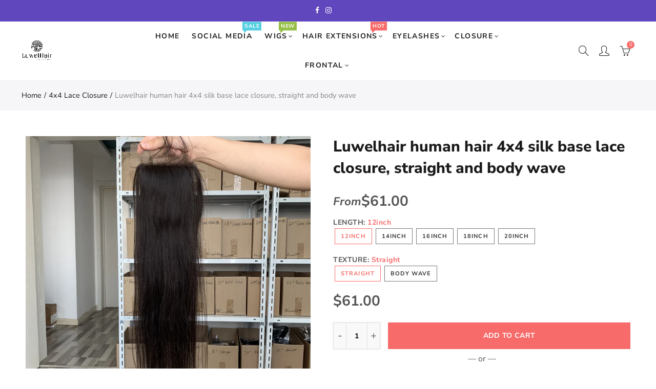

--- FILE ---
content_type: text/html; charset=utf-8
request_url: https://www.luwelhair.com/products/luwelhair-human-hair-4x4-silk-base-lace-closure-straight-and-body-wave
body_size: 61207
content:
<!doctype html>
<html lang="en" class="no-js">
<head>
<meta name="google-site-verification" content="g7thmchIARrVtVDJ7VF52fuBKUp8AyF7GQ6DaeDwnp8" />
  <meta charset="UTF-8">
  <meta http-equiv="X-UA-Compatible" content="IE=edge,chrome=1">
  <meta name="viewport" content="width=device-width, initial-scale=1.0, maximum-scale=1.0, user-scalable=no">
<meta name="google-site-verification" content="QL9M_sE0yfOQnEyV7c5SPt6I3zoIFp_3Y6IrQXbCTIY" />
  <meta name="google-site-verification" content="0y-iYQcN7nOWvwEPVGgWwGQWASbdJNGuoAutB-zDFUU" /><style type="text/css">/*! Bootstrap Reboot v4.1.1 */*,::after,::before{box-sizing:border-box}html{font-family:sans-serif;line-height:1.15;-webkit-text-size-adjust:100%;-ms-text-size-adjust:100%;-ms-overflow-style:scrollbar;-webkit-tap-highlight-color:transparent}@-ms-viewport{width:device-width}article,aside,figcaption,figure,footer,header,hgroup,main,nav,section{display:block}body{margin:0;font-family:-apple-system,BlinkMacSystemFont,"Segoe UI",Roboto,"Helvetica Neue",Arial,sans-serif,"Apple Color Emoji","Segoe UI Emoji","Segoe UI Symbol";font-size:1rem;font-weight:400;line-height:1.5;color:#212529;text-align:left;background-color:#fff}[tabindex="-1"]:focus{outline:0!important}hr{box-sizing:content-box;height:0;overflow:visible}h1,h2,h3,h4,h5,h6{margin-top:0;margin-bottom:.5rem}p{margin-top:0;margin-bottom:1rem}abbr[data-original-title],abbr[title]{text-decoration:underline;-webkit-text-decoration:underline dotted;text-decoration:underline dotted;cursor:help;border-bottom:0}address{margin-bottom:1rem;font-style:normal;line-height:inherit}dl,ol,ul{margin-top:0;margin-bottom:1rem}ol ol,ol ul,ul ol,ul ul{margin-bottom:0}dt{font-weight:700}dd{margin-bottom:.5rem;margin-left:0}blockquote{margin:0 0 1rem}dfn{font-style:italic}b,strong{font-weight:bolder}small{font-size:80%}sub,sup{position:relative;font-size:75%;line-height:0;vertical-align:baseline}sub{bottom:-.25em}sup{top:-.5em}a{color:#333;text-decoration:none;background-color:transparent;-webkit-text-decoration-skip:objects}a:hover{color:#0056b3;text-decoration:underline}a:not([href]):not([tabindex]){color:inherit;text-decoration:none}a:not([href]):not([tabindex]):focus,a:not([href]):not([tabindex]):hover{color:inherit;text-decoration:none}a:not([href]):not([tabindex]):focus{outline:0}code,kbd,pre,samp{font-family:SFMono-Regular,Menlo,Monaco,Consolas,"Liberation Mono","Courier New",monospace;font-size:1em}pre{margin-top:0;margin-bottom:1rem;overflow:auto;-ms-overflow-style:scrollbar}figure{margin:0 0 1rem}img{vertical-align:middle;border-style:none}svg:not(:root){overflow:hidden}table{border-collapse:collapse}caption{padding-top:.75rem;padding-bottom:.75rem;color:#6c757d;text-align:left;caption-side:bottom}th{text-align:inherit}label{display:inline-block;margin-bottom:.5rem}button{border-radius:0}button:focus{outline:1px dotted;outline:5px auto -webkit-focus-ring-color}button,input,optgroup,select,textarea{margin:0;font-family:inherit;font-size:inherit;line-height:inherit}button,input{overflow:visible}button,select{text-transform:none}[type=reset],[type=submit],button,html [type=button]{-webkit-appearance:button}[type=button]::-moz-focus-inner,[type=reset]::-moz-focus-inner,[type=submit]::-moz-focus-inner,button::-moz-focus-inner{padding:0;border-style:none}input[type=checkbox],input[type=radio]{box-sizing:border-box;padding:0}input[type=date],input[type=datetime-local],input[type=month],input[type=time]{-webkit-appearance:listbox}textarea{overflow:auto;resize:vertical}fieldset{min-width:0;padding:0;margin:0;border:0}legend{display:block;width:100%;max-width:100%;padding:0;margin-bottom:.5rem;font-size:1.5rem;line-height:inherit;color:inherit;white-space:normal}progress{vertical-align:baseline}[type=number]::-webkit-inner-spin-button,[type=number]::-webkit-outer-spin-button{height:auto}[type=search]{outline-offset:-2px;-webkit-appearance:none}[type=search]::-webkit-search-cancel-button,[type=search]::-webkit-search-decoration{-webkit-appearance:none}::-webkit-file-upload-button{font:inherit;-webkit-appearance:button}output{display:inline-block}summary{display:list-item;cursor:pointer}template{display:none}[hidden]{display:none!important}/*! Bootstrap Grid v4.1.1 */@-ms-viewport{width:device-width}html{box-sizing:border-box;-ms-overflow-style:scrollbar}*,::after,::before{box-sizing:inherit}label{display:block;font-size:14px;color:#1b1919;font-weight:400;margin-bottom:5px;vertical-align:middle}input[type=date],input[type=email],input[type=number],input[type=password],input[type=tel],input[type=telephone],input[type=text],input[type=url],select,textarea{width:100%;height:40px;border:1px solid rgba(129,129,129,.25);font-size:14px;line-height:18px;padding:0 10px;transition:border-color .5s;box-shadow:none;border-radius:0}input[type=date],input[type=email],input[type=number],input[type=password],input[type=search],input[type=tel],input[type=telephone],input[type=text],input[type=url],textarea{-webkit-appearance:none;-moz-appearance:none;appearance:none}textarea{height:auto;line-height:1.5;padding:10px 15px}.container{width:100%;padding-right:10px;padding-left:10px;margin-right:auto;margin-left:auto}.nt-full{position:relative;width:100%}button[disabled],html input[disabled]{cursor:default}.nt_search_results .product_item.four,.nt_search_results .product_item.one,.nt_search_results .product_item.three,.nt_search_results .product_item.two{display:none}@media (min-width:768px){.container{max-width:100%}.more_result.five{display:none}.nt_search_results .product_item.four{display:block}}@media (min-width:992px){.container{max-width:970px}.more_result.four{display:none}.nt_search_results .product_item.three{display:block}}@media (min-width:1200px){.container{max-width:1170px}.more_result.three{display:none}.nt_search_results .product_item.two{display:block}}@media (min-width:1230px){.container{max-width:1200px}}@media (min-width:1440px){.col-lg-18{-ms-flex:0 0 12.5%!important;flex:0 0 12.5%!important;max-width:12.5%!important}.more_result.two{display:none}.nt_search_results .product_item.four,.nt_search_results .product_item.one,.nt_search_results .product_item.three,.nt_search_results .product_item.two{display:block}}.no-js .js{display:none}.nt_slideshow .nt-carousel{visibility:visible;opacity:1}.container-fluid{width:100%;padding-right:10px;padding-left:10px;margin-right:auto;margin-left:auto}.row{display:-ms-flexbox;display:flex;-ms-flex-wrap:wrap;flex-wrap:wrap;margin-right:-10px;margin-left:-10px}.no-gutters{margin-right:0;margin-left:0}.no-gutters>.col,.no-gutters>[class*=col-]{padding-right:0;padding-left:0}.col,.col-1,.col-10,.col-11,.col-12,.col-2,.col-3,.col-4,.col-5,.col-6,.col-7,.col-8,.col-9,.col-auto,.col-lg,.col-lg-1,.col-lg-10,.col-lg-11,.col-lg-12,.col-lg-2,.col-lg-3,.col-lg-4,.col-lg-5,.col-lg-6,.col-lg-7,.col-lg-8,.col-lg-9,.col-lg-auto,.col-md,.col-md-1,.col-md-10,.col-md-11,.col-md-12,.col-md-2,.col-md-3,.col-md-4,.col-md-5,.col-md-6,.col-md-7,.col-md-8,.col-md-9,.col-md-auto,.col-sm,.col-sm-1,.col-sm-10,.col-sm-11,.col-sm-12,.col-sm-2,.col-sm-3,.col-sm-4,.col-sm-5,.col-sm-6,.col-sm-7,.col-sm-8,.col-sm-9,.col-sm-auto,.col-xl,.col-xl-1,.col-xl-10,.col-xl-11,.col-xl-12,.col-xl-2,.col-xl-3,.col-xl-4,.col-xl-5,.col-xl-6,.col-xl-7,.col-xl-8,.col-xl-9,.col-xl-auto{position:relative;width:100%;min-height:1px;padding-right:10px;padding-left:10px}.col{-ms-flex-preferred-size:0;flex-basis:0;-ms-flex-positive:1;flex-grow:1;max-width:100%}.col-auto{-ms-flex:0 0 auto;flex:0 0 auto;width:auto;max-width:none}.col-1{-ms-flex:0 0 8.333333%;flex:0 0 8.333333%;max-width:8.333333%}.col-2{-ms-flex:0 0 16.666667%;flex:0 0 16.666667%;max-width:16.666667%}.col-3{-ms-flex:0 0 25%;flex:0 0 25%;max-width:25%}.col-4{-ms-flex:0 0 33.333333%;flex:0 0 33.333333%;max-width:33.333333%}.col-5{-ms-flex:0 0 41.666667%;flex:0 0 41.666667%;max-width:41.666667%}.col-6{-ms-flex:0 0 50%;flex:0 0 50%;max-width:50%}.col-7{-ms-flex:0 0 58.333333%;flex:0 0 58.333333%;max-width:58.333333%}.col-8{-ms-flex:0 0 66.666667%;flex:0 0 66.666667%;max-width:66.666667%}.col-9{-ms-flex:0 0 75%;flex:0 0 75%;max-width:75%}.col-10{-ms-flex:0 0 83.333333%;flex:0 0 83.333333%;max-width:83.333333%}.col-11{-ms-flex:0 0 91.666667%;flex:0 0 91.666667%;max-width:91.666667%}.col-12{-ms-flex:0 0 100%;flex:0 0 100%;max-width:100%}.order-first{-ms-flex-order:-1;order:-1}.order-last{-ms-flex-order:13;order:13}.order-0{-ms-flex-order:0;order:0}.order-1{-ms-flex-order:1;order:1}.order-2{-ms-flex-order:2;order:2}.order-3{-ms-flex-order:3;order:3}.order-4{-ms-flex-order:4;order:4}.order-5{-ms-flex-order:5;order:5}.order-6{-ms-flex-order:6;order:6}.order-7{-ms-flex-order:7;order:7}.order-8{-ms-flex-order:8;order:8}.order-9{-ms-flex-order:9;order:9}.order-10{-ms-flex-order:10;order:10}.order-11{-ms-flex-order:11;order:11}.order-12{-ms-flex-order:12;order:12}.offset-1{margin-left:8.333333%}.offset-2{margin-left:16.666667%}.offset-3{margin-left:25%}.offset-4{margin-left:33.333333%}.offset-5{margin-left:41.666667%}.offset-6{margin-left:50%}.offset-7{margin-left:58.333333%}.offset-8{margin-left:66.666667%}.offset-9{margin-left:75%}.offset-10{margin-left:83.333333%}.offset-11{margin-left:91.666667%}@media (min-width:576px){.col-sm{-ms-flex-preferred-size:0;flex-basis:0;-ms-flex-positive:1;flex-grow:1;max-width:100%}.col-sm-auto{-ms-flex:0 0 auto;flex:0 0 auto;width:auto;max-width:none}.col-sm-1{-ms-flex:0 0 8.333333%;flex:0 0 8.333333%;max-width:8.333333%}.col-sm-2{-ms-flex:0 0 16.666667%;flex:0 0 16.666667%;max-width:16.666667%}.col-sm-3{-ms-flex:0 0 25%;flex:0 0 25%;max-width:25%}.col-sm-4{-ms-flex:0 0 33.333333%;flex:0 0 33.333333%;max-width:33.333333%}.col-sm-5{-ms-flex:0 0 41.666667%;flex:0 0 41.666667%;max-width:41.666667%}.col-sm-6{-ms-flex:0 0 50%;flex:0 0 50%;max-width:50%}.col-sm-7{-ms-flex:0 0 58.333333%;flex:0 0 58.333333%;max-width:58.333333%}.col-sm-8{-ms-flex:0 0 66.666667%;flex:0 0 66.666667%;max-width:66.666667%}.col-sm-9{-ms-flex:0 0 75%;flex:0 0 75%;max-width:75%}.col-sm-10{-ms-flex:0 0 83.333333%;flex:0 0 83.333333%;max-width:83.333333%}.col-sm-11{-ms-flex:0 0 91.666667%;flex:0 0 91.666667%;max-width:91.666667%}.col-sm-12{-ms-flex:0 0 100%;flex:0 0 100%;max-width:100%}.order-sm-first{-ms-flex-order:-1;order:-1}.order-sm-last{-ms-flex-order:13;order:13}.order-sm-0{-ms-flex-order:0;order:0}.order-sm-1{-ms-flex-order:1;order:1}.order-sm-2{-ms-flex-order:2;order:2}.order-sm-3{-ms-flex-order:3;order:3}.order-sm-4{-ms-flex-order:4;order:4}.order-sm-5{-ms-flex-order:5;order:5}.order-sm-6{-ms-flex-order:6;order:6}.order-sm-7{-ms-flex-order:7;order:7}.order-sm-8{-ms-flex-order:8;order:8}.order-sm-9{-ms-flex-order:9;order:9}.order-sm-10{-ms-flex-order:10;order:10}.order-sm-11{-ms-flex-order:11;order:11}.order-sm-12{-ms-flex-order:12;order:12}.offset-sm-0{margin-left:0}.offset-sm-1{margin-left:8.333333%}.offset-sm-2{margin-left:16.666667%}.offset-sm-3{margin-left:25%}.offset-sm-4{margin-left:33.333333%}.offset-sm-5{margin-left:41.666667%}.offset-sm-6{margin-left:50%}.offset-sm-7{margin-left:58.333333%}.offset-sm-8{margin-left:66.666667%}.offset-sm-9{margin-left:75%}.offset-sm-10{margin-left:83.333333%}.offset-sm-11{margin-left:91.666667%}}@media (min-width:768px){.col-md{-ms-flex-preferred-size:0;flex-basis:0;-ms-flex-positive:1;flex-grow:1;max-width:100%}.col-md-auto{-ms-flex:0 0 auto;flex:0 0 auto;width:auto;max-width:none}.col-md-1{-ms-flex:0 0 8.333333%;flex:0 0 8.333333%;max-width:8.333333%}.col-md-2{-ms-flex:0 0 16.666667%;flex:0 0 16.666667%;max-width:16.666667%}.col-md-3{-ms-flex:0 0 25%;flex:0 0 25%;max-width:25%}.col-md-4{-ms-flex:0 0 33.333333%;flex:0 0 33.333333%;max-width:33.333333%}.col-md-5{-ms-flex:0 0 41.666667%;flex:0 0 41.666667%;max-width:41.666667%}.col-md-6{-ms-flex:0 0 50%;flex:0 0 50%;max-width:50%}.col-md-7{-ms-flex:0 0 58.333333%;flex:0 0 58.333333%;max-width:58.333333%}.col-md-8{-ms-flex:0 0 66.666667%;flex:0 0 66.666667%;max-width:66.666667%}.col-md-9{-ms-flex:0 0 75%;flex:0 0 75%;max-width:75%}.col-md-10{-ms-flex:0 0 83.333333%;flex:0 0 83.333333%;max-width:83.333333%}.col-md-11{-ms-flex:0 0 91.666667%;flex:0 0 91.666667%;max-width:91.666667%}.col-md-12{-ms-flex:0 0 100%;flex:0 0 100%;max-width:100%}.col-md-15{-ms-flex:0 0 20%;flex:0 0 20%;max-width:20%}.order-md-first{-ms-flex-order:-1;order:-1}.order-md-last{-ms-flex-order:13;order:13}.order-md-0{-ms-flex-order:0;order:0}.order-md-1{-ms-flex-order:1;order:1}.order-md-2{-ms-flex-order:2;order:2}.order-md-3{-ms-flex-order:3;order:3}.order-md-4{-ms-flex-order:4;order:4}.order-md-5{-ms-flex-order:5;order:5}.order-md-6{-ms-flex-order:6;order:6}.order-md-7{-ms-flex-order:7;order:7}.order-md-8{-ms-flex-order:8;order:8}.order-md-9{-ms-flex-order:9;order:9}.order-md-10{-ms-flex-order:10;order:10}.order-md-11{-ms-flex-order:11;order:11}.order-md-12{-ms-flex-order:12;order:12}.offset-md-0{margin-left:0}.offset-md-1{margin-left:8.333333%}.offset-md-2{margin-left:16.666667%}.offset-md-3{margin-left:25%}.offset-md-4{margin-left:33.333333%}.offset-md-5{margin-left:41.666667%}.offset-md-6{margin-left:50%}.offset-md-7{margin-left:58.333333%}.offset-md-8{margin-left:66.666667%}.offset-md-9{margin-left:75%}.offset-md-10{margin-left:83.333333%}.offset-md-11{margin-left:91.666667%}}@media (min-width:992px){.col-lg{-ms-flex-preferred-size:0;flex-basis:0;-ms-flex-positive:1;flex-grow:1;max-width:100%}.col-lg-auto{-ms-flex:0 0 auto;flex:0 0 auto;width:auto;max-width:none}.col-lg-1{-ms-flex:0 0 8.333333%;flex:0 0 8.333333%;max-width:8.333333%}.col-lg-2{-ms-flex:0 0 16.666667%;flex:0 0 16.666667%;max-width:16.666667%}.col-lg-3{-ms-flex:0 0 25%;flex:0 0 25%;max-width:25%}.col-lg-4{-ms-flex:0 0 33.333333%;flex:0 0 33.333333%;max-width:33.333333%}.col-lg-5{-ms-flex:0 0 41.666667%;flex:0 0 41.666667%;max-width:41.666667%}.col-lg-6{-ms-flex:0 0 50%;flex:0 0 50%;max-width:50%}.col-lg-7{-ms-flex:0 0 58.333333%;flex:0 0 58.333333%;max-width:58.333333%}.col-lg-8{-ms-flex:0 0 66.666667%;flex:0 0 66.666667%;max-width:66.666667%}.col-lg-9{-ms-flex:0 0 75%;flex:0 0 75%;max-width:75%}.col-lg-10{-ms-flex:0 0 83.333333%;flex:0 0 83.333333%;max-width:83.333333%}.col-lg-11{-ms-flex:0 0 91.666667%;flex:0 0 91.666667%;max-width:91.666667%}.col-lg-12{-ms-flex:0 0 100%;flex:0 0 100%;max-width:100%}.col-lg-15{-ms-flex:0 0 20%;flex:0 0 20%;max-width:20%}.order-lg-first{-ms-flex-order:-1;order:-1}.order-lg-last{-ms-flex-order:13;order:13}.order-lg-0{-ms-flex-order:0;order:0}.order-lg-1{-ms-flex-order:1;order:1}.order-lg-2{-ms-flex-order:2;order:2}.order-lg-3{-ms-flex-order:3;order:3}.order-lg-4{-ms-flex-order:4;order:4}.order-lg-5{-ms-flex-order:5;order:5}.order-lg-6{-ms-flex-order:6;order:6}.order-lg-7{-ms-flex-order:7;order:7}.order-lg-8{-ms-flex-order:8;order:8}.order-lg-9{-ms-flex-order:9;order:9}.order-lg-10{-ms-flex-order:10;order:10}.order-lg-11{-ms-flex-order:11;order:11}.order-lg-12{-ms-flex-order:12;order:12}.offset-lg-0{margin-left:0}.offset-lg-1{margin-left:8.333333%}.offset-lg-2{margin-left:16.666667%}.offset-lg-3{margin-left:25%}.offset-lg-4{margin-left:33.333333%}.offset-lg-5{margin-left:41.666667%}.offset-lg-6{margin-left:50%}.offset-lg-7{margin-left:58.333333%}.offset-lg-8{margin-left:66.666667%}.offset-lg-9{margin-left:75%}.offset-lg-10{margin-left:83.333333%}.offset-lg-11{margin-left:91.666667%}}@media (min-width:1200px){.col-xl{-ms-flex-preferred-size:0;flex-basis:0;-ms-flex-positive:1;flex-grow:1;max-width:100%}.col-xl-auto{-ms-flex:0 0 auto;flex:0 0 auto;width:auto;max-width:none}.col-xl-1{-ms-flex:0 0 8.333333%;flex:0 0 8.333333%;max-width:8.333333%}.col-xl-2{-ms-flex:0 0 16.666667%;flex:0 0 16.666667%;max-width:16.666667%}.col-xl-3{-ms-flex:0 0 25%;flex:0 0 25%;max-width:25%}.col-xl-4{-ms-flex:0 0 33.333333%;flex:0 0 33.333333%;max-width:33.333333%}.col-xl-5{-ms-flex:0 0 41.666667%;flex:0 0 41.666667%;max-width:41.666667%}.col-xl-6{-ms-flex:0 0 50%;flex:0 0 50%;max-width:50%}.col-xl-7{-ms-flex:0 0 58.333333%;flex:0 0 58.333333%;max-width:58.333333%}.col-xl-8{-ms-flex:0 0 66.666667%;flex:0 0 66.666667%;max-width:66.666667%}.col-xl-9{-ms-flex:0 0 75%;flex:0 0 75%;max-width:75%}.col-xl-10{-ms-flex:0 0 83.333333%;flex:0 0 83.333333%;max-width:83.333333%}.col-xl-11{-ms-flex:0 0 91.666667%;flex:0 0 91.666667%;max-width:91.666667%}.col-xl-12{-ms-flex:0 0 100%;flex:0 0 100%;max-width:100%}.order-xl-first{-ms-flex-order:-1;order:-1}.order-xl-last{-ms-flex-order:13;order:13}.order-xl-0{-ms-flex-order:0;order:0}.order-xl-1{-ms-flex-order:1;order:1}.order-xl-2{-ms-flex-order:2;order:2}.order-xl-3{-ms-flex-order:3;order:3}.order-xl-4{-ms-flex-order:4;order:4}.order-xl-5{-ms-flex-order:5;order:5}.order-xl-6{-ms-flex-order:6;order:6}.order-xl-7{-ms-flex-order:7;order:7}.order-xl-8{-ms-flex-order:8;order:8}.order-xl-9{-ms-flex-order:9;order:9}.order-xl-10{-ms-flex-order:10;order:10}.order-xl-11{-ms-flex-order:11;order:11}.order-xl-12{-ms-flex-order:12;order:12}.offset-xl-0{margin-left:0}.offset-xl-1{margin-left:8.333333%}.offset-xl-2{margin-left:16.666667%}.offset-xl-3{margin-left:25%}.offset-xl-4{margin-left:33.333333%}.offset-xl-5{margin-left:41.666667%}.offset-xl-6{margin-left:50%}.offset-xl-7{margin-left:58.333333%}.offset-xl-8{margin-left:66.666667%}.offset-xl-9{margin-left:75%}.offset-xl-10{margin-left:83.333333%}.offset-xl-11{margin-left:91.666667%}}/* Slider */.slick-slider{position:relative;display:block;box-sizing:border-box;-webkit-user-select:none;-moz-user-select:none;-ms-user-select:none;user-select:none;-webkit-touch-callout:none;-khtml-user-select:none;-ms-touch-action:pan-y;touch-action:pan-y;-webkit-tap-highlight-color:transparent}.slick-list{position:relative;display:block;overflow:hidden;margin:0;padding:0}.slick-list:focus{outline:0}.slick-list.dragging{cursor:pointer;cursor:hand}.slick-slider .slick-list,.slick-slider .slick-track{-webkit-transform:translate3d(0,0,0);-moz-transform:translate3d(0,0,0);-ms-transform:translate3d(0,0,0);-o-transform:translate3d(0,0,0);transform:translate3d(0,0,0)}.slick-track{position:relative;top:0;left:0;display:block}.slick-track:after,.slick-track:before{display:table;content:''}.slick-track:after{clear:both}.slick-loading .slick-track{visibility:hidden}.slick-slide{display:none;float:left;height:100%;min-height:1px;outline:0}body.rtl .slick-slide{float:right}.slick-slide.slick-loading img{display:none}.slick-slide.dragging img{pointer-events:none}.slick-initialized .slick-slide{display:block}.slick-loading .slick-slide{visibility:hidden}.slick-vertical .slick-slide{display:block;height:auto;border:1px solid transparent}.slick-arrow.slick-hidden{display:none}.slick-next,.slick-prev{position:absolute;top:50%;color:#000;display:inline-block;text-align:center;cursor:pointer;zoom:1;opacity:0;margin:0;font-size:0;border:0;background:0 0;z-index:2;filter:Alpha(Opacity=0);transform:translateY(-50%);-o-transform:translateY(-50%);-webkit-transform:translateY(-50%);-moz-transform:translateY(-50%);-sand-transform:translateY(-50%);-ms-transform:translateY(-50%);-o-transition:all .25s ease;-moz-transition:all .25s ease;-webkit-transition:all .25s ease;transition:all .25s ease}.slick-prev{left:-20px}.slick-next{right:-20px}.slick-slider:hover .slick-prev{left:-47px}.slick-slider:hover .slick-next{right:-47px}.slick-slider>.slick-arrow.slick-disabled,.slick-slider>.slick-arrow.slick-disabled:before{color:rgba(0,0,0,.3);cursor:default}.slick-slider>.slick-arrow:before{display:block;content:"\e605";font-family:simple-line-icons;width:55px;font-size:36px;height:55px;line-height:55px}.slick-slider>.slick-arrow.slick-next:before{content:"\e606"}.slick-slider:hover .slick-arrow{opacity:1}.cd-quick-view .slick-slider:hover .slick-arrow,.popup-quick-view .slick-slider:hover .slick-arrow{right:0}.cd-quick-view .slick-slider:hover .slick-prev,.popup-quick-view .slick-slider:hover .slick-prev{left:0}.slick-slider .slick-arrow:hover:not(.slick-disabled){color:rgba(0,0,0,.6)}.slick-slider .slick-arrow:focus{outline:0}.slick-dotted.slick-slider{margin-bottom:30px}.slick-dots{position:absolute;bottom:15px;display:block;width:100%;padding:0;margin:0;list-style:none;text-align:center;z-index:999}.products.jas-carousel ul.slick-dots{position:static}.slick-dots li{position:relative;display:inline-block;width:10px;height:10px;margin:0 5px;padding:0;cursor:pointer}.slick-dots li button{font-size:0;line-height:0;display:block;width:10px;height:10px;padding:5px;cursor:pointer;color:transparent;border:0;outline:0;background:0 0!important}.slick-dots li button:focus,.slick-dots li button:hover{outline:0}.slick-dots li button:focus:before,.slick-dots li button:hover:before{opacity:1}.slick-dots li button:before{font-size:0;position:absolute;top:0;left:0;width:10px;height:10px;content:'';text-align:center;opacity:.25;background-color:#000;border-radius: 50%;-webkit-font-smoothing:antialiased;-moz-osx-font-smoothing:grayscale}.slick-dots li.slick-active button:before{opacity:.75;color:#000}.slick-loading .slick-list {background: #fff url('//www.luwelhair.com/cdn/shop/t/13/assets/ajax-loader.gif?v=41356863302472015721622724600') center center no-repeat;}img.lazyload,img.lazyloading,.main-img img,.back-img img {width: 100%}.color-scheme-light .nasa-opening-time li {border-bottom: 1px solid rgba(255,255,255,.1);}.p-nav img.lazyload,.p-nav img.lazyloading{opacity: 0}.nt-wrap-lazy:before {content: "";display: block;width: 100%;height: 100%;left: 0;top: 0;background-color: #f5f5f5;position: absolute;opacity: 1;visibility: visible;-webkit-transition: opacity .25s ease,visibility .25s ease;transition: opacity .25s ease,visibility .25s ease;}.lazyloaded + .nt-wrap-lazy, .lazyloaded >.nt-wrap-lazy{display: none;}.lazyloaded + .nt-wrap-lazy:after, .lazyloaded >.nt-wrap-lazy:after, .lazyloaded + .nt-wrap-lazy:before, .lazyloaded >.nt-wrap-lazy:before {opacity: 0;visibility: hidden;}.equal-nt [class*="lazyload"]:before {content: '';display: block;height: 0;width: 100%; /*padding-top: 127.7777778%; */}.equal-nt.ratio8_5 [class*="lazyload"]:before{padding-top: 62.5%;}.equal-nt.ratio3_2 [class*="lazyload"]:before{padding-top: 66.66%;}.equal-nt.ratio2_1 [class*="lazyload"]:before{padding-top: 50%;}.equal-nt.ratio1_2 [class*="lazyload"]:before{padding-top: 200%;}.equal-nt.ratio4_3 [class*="lazyload"]:before{padding-top: 75%;}.equal-nt.ratio16_9 [class*="lazyload"]:before{padding-top: 56.25%;}.equal-nt.ratio1_1 [class*="lazyload"]:before{padding-top: 100%;}.equal-nt.ratio_nt [class*="lazyload"]:before{padding-top: 127.7777778%;}.equal-nt.ratio2_3 [class*="lazyload"]:before {padding-top: 150%;}.nt_bg_lz.lazyload,.nt_bg_lz.lazyloading {background-color: #f5f5f5;background-image: none !important;}.equal-nt [class*="lazyload"] {display: block;width: 100%;height: 100%;position: relative;background-repeat: no-repeat;background-size: cover;}.equal-nt.nt_contain [class*="lazyload"] {background-size: contain}.equal-nt .back-img[class*="lazyload"] { position: absolute}.equal-nt.position_1 [class*="lazyload"]{background-position: left top}.equal-nt.position_2 [class*="lazyload"]{background-position: left center}.equal-nt.position_3 [class*="lazyload"]{background-position: left bottom}.equal-nt.position_4 [class*="lazyload"]{background-position: right top}.equal-nt.position_5 [class*="lazyload"]{background-position: right center}.equal-nt.position_6 [class*="lazyload"]{background-position: right bottom}.equal-nt.position_7 [class*="lazyload"]{background-position: center top}.equal-nt.position_8 [class*="lazyload"]{background-position: center center}.equal-nt.position_9 [class*="lazyload"]{background-position: center bottom}.price del {font-size: 13px;font-weight: normal;color: #555 }.price ins {text-decoration: none;background-color: transparent;padding: 0;opacity: 1;color: #f76b6a;}.nasa-row {margin-left: -.68966em;margin-right: -.68966em;}.nasa-row:before, .nasa-row:after {content: " ";display: table;}.nasa-row:after {clear: both;}.nasa-col {padding-left: .68966em;padding-right: .68966em;}.nt-banner-image {background-size: cover;background-repeat: no-repeat;background-position: 50% 50%;} .nasa-full-to-left .nt-banner-image,.nasa-full-to-right .nt-banner-image{margin-bottom: 10px;}.pin__type .open-qv-mpf,.nt-grid-item .open-qv-mpf {display: none}.product-images-slider_on {margin-bottom: 0 !important}.nt_slick_op {visibility: hidden;opacity: 0;}.nt_slick_op.slick-initialized {visibility: visible;opacity: 1;}.nt-full .slick-slider .slick-prev {left: 20px}.nt-full .slick-slider .slick-next {right: 20px}.nt-full .slick-slider:hover .slick-prev {left: 0}.nt-full .slick-slider:hover .slick-next {right: 0}.burger-icon {display: block;height: 1px;width: 30px;margin-bottom: 8px;background-color: #000;background-color: currentColor;transition: all 0.25s ease-out;}.burger-icon--mid {width: 18px}.burger-icon--bottom {margin-bottom: 0 !important}@font-face {font-family: "icons";src: url('//www.luwelhair.com/cdn/shop/t/13/assets/icons.eot?v=163758654868947677581622724600');src: url('//www.luwelhair.com/cdn/shop/t/13/assets/icons.eot?v=163758654868947677581622724600#iefix') format("embedded-opentype"),url('//www.luwelhair.com/cdn/shop/t/13/assets/icons.woff?v=40388578414565558281622724604') format("woff"),url('//www.luwelhair.com/cdn/shop/t/13/assets/icons.ttf?v=7314568078299467091622724609') format("truetype"),url('//www.luwelhair.com/cdn/shop/t/13/assets/icons.svg?v=18544992770120008361622724640#timber-icons') format("svg");font-weight: normal;font-style: normal;}.icon-fallback-text .icon {display: none;}.payment-icons .icon-fallback-text .icon {display: inline-block;}.payment-icons .icon-fallback-text .fallback-text {clip: rect(0 0 0 0);overflow: hidden;position: absolute;height: 1px;width: 1px;}.payment-icons .icon:before {display: none;}.payment-icons .icon:before {display: inline;font-family: "icons";text-decoration: none;speak: none;font-style: normal;font-weight: normal;font-variant: normal;text-transform: none;line-height: 1;-webkit-font-smoothing: antialiased;-moz-osx-font-smoothing: grayscale;}.payment-icons .icon-amazon_payments:before {content: "\e908";}.payment-icons .icon-american_express:before {content: "\41";}.payment-icons .icon-apple_pay:before {content: "\e907";}.payment-icons .icon-arrow-down:before {content: "\34";}.payment-icons .icon-bitcoin:before {content: "\42";}.payment-icons .icon-cart:before {content: "\5b";}.payment-icons .icon-cirrus:before {content: "\43";}.payment-icons .icon-dankort:before {content: "\64";}.payment-icons .icon-diners_club:before {content: "\63";}.payment-icons .icon-discover:before {content: "\44";}.payment-icons .icon-dogecoin:before {content: "\e900";}.payment-icons .icon-dwolla:before {content: "\e901";}.payment-icons .icon-facebook:before {content: "\66";}.payment-icons .icon-fancy:before {content: "\46";}.payment-icons .icon-forbrugsforeningen:before {content: "\e902";}.payment-icons .icon-google_pay:before {content: "\e90c";}.payment-icons .icon-google_plus:before {content: "\e905";}.payment-icons .icon-grid-view:before {content: "\e603";}.payment-icons .icon-hamburger:before {content: "\e600";}.payment-icons .icon-instagram:before {content: "\e903";}.payment-icons .icon-interac:before {content: "\49";}.payment-icons .icon-jcb:before {content: "\4a";}.payment-icons .icon-klarna:before {content: "\e90a";}.payment-icons .icon-list-view:before {content: "\e604";}.payment-icons .icon-litecoin:before {content: "\e904";}.payment-icons .icon-maestro:before {content: "\6d";}.payment-icons .icon-master:before {content: "\4d";}.payment-icons .icon-minus:before {content: "\e602";}.payment-icons .icon-paypal:before {content: "\50";}.payment-icons .icon-pin:before {content: "\e909";}.payment-icons .icon-pinterest:before {content: "\70";}.payment-icons .icon-plus:before {content: "\e605";}.payment-icons .icon-rss:before {content: "\72";}.payment-icons .icon-search:before {content: "\73";}.payment-icons .icon-shopify_pay:before {content: "\e90b";}.payment-icons .icon-snapchat:before {content: "\e906";}.payment-icons .icon-tumblr:before {content: "\74";}.payment-icons .icon-twitter:before {content: "\54";}.payment-icons .icon-vimeo:before {content: "\76";}.payment-icons .icon-visa:before {content: "\56";}.payment-icons .icon-x:before {content: "\78";}.payment-icons .icon-youtube:before {content: "\79";}.payment-icons {-webkit-user-select: none;-moz-user-select: none;-ms-user-select: none;-o-user-select: none;user-select: none;cursor: default;}.payment-icons li {margin: 0 7.5px !important;color: #59756f;cursor: default;}.payment-icons .icon {font-size: 30px;line-height: 30px;}.payment-icons .icon-shopify_pay {font-size: 25px;line-height: 25px;}.payment-icons .fallback-text {text-transform: capitalize;}.payment-icon.svg{display: inline-block;margin: 0 !important;line-height: 1;}.payment-icon.svg .icon {width: 38px;height: 24px;}.sp-col-switch .one,.pswp__share-tooltip a.pswp__share--download {display: none}.wrapper-contetn_full .container {/* width: 95%; */max-width: 100%;padding-left: 20px;padding-right: 20px;}.wrapper-boxed .global-wrapper {max-width: 1220px;overflow: hidden;margin: 0 auto;box-shadow: 0 1px 5px rgba(190,190,190,.26);}.wrapper-boxed .header-banner {max-width: 1200px;margin: 0 auto;}.wrapper-boxed .site_header.live_stuck {left: auto;right: auto; max-width: 1220px;}.wrapper-boxed #nt_backtop {bottom: 40px;right: 20px;}.wrapper-boxed.sticky-footer-on .footer-container {right: auto;left: auto;max-width: 1220px;width: 100%;}@media (min-width: 1620px) {.wrapper-wide .container {max-width: 1600px;/* width: 95%; */}}.wrapper-contetn_full .nt-pagination,.wrapper-wide .nt-pagination {max-width: 100%;}.announcement_bar {background-color: #446084;min-height: 35px;display: table;vertical-align: middle;line-height: 1.5;opacity: 1;-webkit-transform: translate3d(0, 0, 0);transform: translate3d(0, 0, 0); -webkit-transition: all 0.2s;-moz-transition: all 0.2s;-o-transition: all 0.2s;transition: all 0.2s;}.hidden_an_bar .announcement_bar { opacity: 0; min-height: 0;-webkit-transform: translate3d(0, -100%, 0);transform: translate3d(0, -100%, 0);}.announcement_bar>a { padding: 5px 0;display: table-cell;vertical-align: middle;}.color-scheme-dark .close_an_bar svg path {fill: #333}.ellesi-gmap.nt-gmap {height: 100%;min-height: 500px;}.with_featured_img .wrap_cat {position: relative}/* nanoScroller */.nt-scroll { /*position: absolute;top: 0;right: 0;bottom: 0;left: 0;overflow: hidden; */-webkit-box-flex: 1;-ms-flex: 1 1 auto;flex: 1 1 auto;width: 100%;height: 100%;position: relative;overflow: hidden;}.nt-scroll .nt-scroll-content {padding-right: 0;position: absolute;top: 0;right: 0;bottom: 0;left: 0;overflow: scroll;overflow-x: hidden;-webkit-overflow-scrolling: touch;}.nt-scroll .nt-scroll-content:focus {outline: none;}.nt-scroll .nt-scroll-content::-webkit-scrollbar,.footer__collapsed .footer_contact_logo .widget-title{display: none;}.nt-scroll-pane {width: 2px;background: rgba(0, 0, 0, 0.05);position: absolute;top: 0;right: 0;bottom: 0;visibility : hidden\9; opacity: .01;-webkit-transition: .2s;-moz-transition : .2s;-o-transition : .2s;transition: .2s;-moz-border-radius: 5px;-webkit-border-radius : 5px;border-radius : 5px;}.nt-scroll-pane > .nt-scroll-slider {background: rgba(0, 0, 0, 0.7);position: relative;margin: 0 0px;}.has-scrollbar > .nt-scroll-content::-webkit-scrollbar {display: block;}.nt-scroll:hover > .nt-scroll-pane, .nt-scroll-quick:hover > .nt-scroll-pane, .nt-sidebar-scroll:hover > .nt-scroll-pane, .nt-scroll-pane.active, .nt-scroll-pane.flashed { visibility : visible\9;opacity: 0.99;}.nt_ajaxFilter .widget .nt-scroll,.nt_sidebarfilter .widget .nt-scroll{max-height: 200px;position: relative;}.mask-overlay {position: fixed;top: 0;left: 0;width: 100%;height: 100%;z-index: 999;opacity: 0;visibility: hidden;background-color: rgba(0,0,0,.7);-webkit-transition: opacity .25s ease,visibility 0s ease .25s;transition: opacity .25s ease,visibility 0s ease .25s;}.global-wrapper {overflow: hidden}.cart-opened .mask-overlay,.login-opened .mask-overlay, .menu-opened .mask-overlay,.filter_opened .mask-overlay,.default_opened .mask-overlay,.open_quickview .mask-overlay {opacity: 1;visibility: visible;-webkit-transition: opacity .25s ease,visibility 0s ease;transition: opacity .25s ease,visibility 0s ease;}.metro + .products-footer {margin-top: 30px}.nt-newsletter-popup.nt_non_img {max-width: 650px}.nt-newsletter-popup .signup-newsletter-form input[type='submit'] { min-width: 165px}.nt_popup_bg {background-repeat: no-repeat;background-position: center;background-size: cover;}.nt-popup-wrap {height: 100%;padding: 40px 20px 75px}.nt_new_checkzone.pa {bottom: 40px;left: 20px}#hideforever_ypop {display: inline;margin: -2px 5px 0 0;text-align: center;vertical-align: middle;}.banner_cookies {bottom: 0;left: 0;right: 0;color: #fff;z-index: 999999;padding: 15px 30px;background-color: rgba(0,0,0,.9);}.banner_cookies.animated {-webkit-animation-duration: .5s; animation-duration: .5s;}.banner_cookies.animated.rollIn,.banner_cookies.animated.swing,.banner_cookies.animated.shake,.banner_cookies.animated.wobble,.banner_cookies.animated.jello {-webkit-animation-duration: .85s; animation-duration: .85s;}.banner_cookies p>a {color: #fff;text-decoration: underline}.banner_cookies p>a:hover,.banner_cookies p>a:focus{opacity: .7}.banner_cookies_btn.btn_primary {width: auto;line-height: 44px;padding: 0 25px;border-radius: 3px;}.container_page h1, .container_page h2, .container_page h3, .container_page h4, .container_page h5, .container_page h6 {font-weight: bold}.countdown-time-simple {left: 10px;right: 10px;bottom: 10px;color: #fff;padding: 5px 0;opacity: 0;visibility: hidden;z-index: 6;-webkit-transition: opacity .3s ease-in-out;-moz-transition: opacity .3s ease-in-out;-o-transition: opacity .3s ease-in-out;transition: opacity .3s ease-in-out;}.countdown-time-simple:before {content: '';position: absolute;left: 0;width: 100%;top: 0;height: 100%;background-color: #f76b6a;opacity: 0.85;}.nt_slideshow_banner .countdown-time-simple.pa {position: relative;right: 0;left: 0;width: 70%;margin: 0 auto;}.nt_slideshow_banner .countdown-time-simple.pa h5 {margin: 0;font-size: 13px;line-height: inherit;letter-spacing: 0;}.nt_slideshow_banner .countdown-time-simple.default h5 {color: #fff}.countdown-time-simple.show { opacity: 1;visibility: visible}.countdown-time-simple.dark,.countdown-time-simple.dark .cw{font-weight: 700;color: #000}.countdown-time-simple.dark:before{background-color: #fff; border: 1px dashed #000}.countdown-time-simple.light,.countdown-time-simple.light .cw{font-weight: 700;color: #f76b6a}.countdown-time-simple.light:before{background-color: #fff;border: 1px dashed #f76b6a;}.countdown-time-simple.light_2,.countdown-time-simple.light_2 .cw{font-weight: 700;color: #95bf47}.countdown-time-simple.light_2:before{background-color: #fff;border: 1px dashed #95bf47;}button, html input[type="button"], input[type="reset"], input[type="submit"] {-webkit-appearance: button;cursor: pointer;}.p-nav.nt-carousel.left:not(.right),.p-nav.nt-group-carousel.left:not(.right){margin-right: -10px;}.p-nav.nt-carousel.right,.p-nav.nt-group-carousel.right{margin-left: -10px;}.template-product .p-nav.left .slick-slide { margin-bottom: 10px;padding: 1px}.template-product .p-nav.left .slick-slide:last-child { margin-bottom: 0}.selector-wrapper,.variations .swatches-select>.nt_unavailable,.variations.variant_simple .input-dropdown-inner .dropdown-list li.nt_soldout:before {display: none !important;}.variations .swatch:not(.style_color) .swatches-select>.nt_soldout:before{content: " ";position: absolute;top: 50%;right: 2px;margin-top: -1px;width: 95%; -webkit-width: calc(100% - 4px);-moz-width: calc(100% - 4px);width: calc(100% - 4px);height: 1px;display: inline-block;background-color: #777777;-webkit-transition: background-color .2s ease-in-out,transform .2s ease-in-out,width .2s ease-in-out;-moz-transition: background-color .2s ease-in-out,transform .2s ease-in-out,width .2s ease-in-out;-o-transition: background-color .2s ease-in-out,transform .2s ease-in-out,width .2s ease-in-out;transition: background-color .2s ease-in-out,transform .2s ease-in-out,width .2s ease-in-out;}.variations .swatch:not(.style_color) .swatches-select>.nt_soldout:hover:before,.variations .swatch:not(.style_color) .swatches-select>.is-selected.nt_soldout:before {background-color: #fff;}.variations .swatch.style_color .swatches-select>.nt_soldout.is-selected,.variations .swatch.style_color .swatches-select>.nt_soldout>span:before {background-image: url(//www.luwelhair.com/cdn/shop/t/13/assets/sold_out.png?v=174504563296916457131622724627); background-size: cover; background-repeat: no-repeat; background-position: 0 0} .variations .swatch.style_color .swatches-select>.nt_soldout>span {position: relative}.variations .swatch.style_color .swatches-select>.nt_soldout>span:before {content: " ";position: absolute;width: 100%;height: 100%;top: 0;left: 0;bottom: 0;right: 0;display: block;z-index: 2;-webkit-border-radius: 50%;-moz-border-radius: 50%;border-radius: 50%;}.variations .swatch.style_color .swatches-select>.nt_soldout:not(.image-swatch)>span.bg_color_black:before{background-image: url(//www.luwelhair.com/cdn/shop/t/13/assets/sold_out_white.png?v=86177204333887740271622724638)} .variations .swatches-select>li.nt_soldout a,.variations.variant_simple .input-dropdown-inner .dropdown-list li.current-item.nt_soldout a,.variations.variant_simple .input-dropdown-inner .dropdown-list li.nt_soldout a{ color: #d0c8c8 !important;}.variations.variant_simple .input-dropdown-inner .dropdown-list li.nt_soldout a {text-decoration: line-through;}span.nt_name_current {color: #f76b6a;text-transform: none;}.variant-quantity:not(.only_default) {display: none}.variant-quantity.is-visible {display: block;line-height: normal;font-weight: bold;/* color: #ec0101; */margin-top: -10px;}.square.variations .swatch__list--item ,.square.variations .swatch__list--item >span,.square_quick.variations .swatch__list--item ,.square_quick.variations .swatch__list--item >span,.square.swatch__list .swatch__list--item ,.square.swatch__list .swatch__list--item >span,.variations.square .swatch.style_color .swatches-select>.nt_soldout>span:before,.variations.square_quick .swatch.style_color .swatches-select>.nt_soldout>span:before{-webkit-border-radius: 0;-moz-border-radius:0;border-radius: 0;}.input-dropdown-inner {position: relative;display: block;}.input-dropdown-inner > a {position: relative;padding: 0 30px 0 15px;display: block;width: 100%;min-width: 100px;height: 35px;border: 1px solid rgba(168,168,168,.4);font-size: 14px;letter-spacing: .4px;text-align: left;color: inherit;line-height: 35px;text-transform: uppercase;text-overflow: ellipsis;white-space: nowrap;overflow: hidden;}.input-dropdown-inner.dd-shown> a {z-index: 400}.input-dropdown-inner > a::after { position: absolute;right: 15px;top: 0;}.dropdown-list {display: none;max-height: 230px;overflow: auto;overscroll-behavior-y: contain;-webkit-overflow-scrolling: touch;position: absolute;top: 100%;z-index: 300;width: 100%;background-color: #fff;padding: 10px 0;left: 0; border: 1px solid #ddd; border-top: 0;-webkit-box-shadow: 0px 0px 35px -10px rgba(0, 0, 0, 0.25);box-shadow: 0px 0px 35px -10px rgba(0, 0, 0, 0.25);}.swatch .dropdown-list li {padding: 0;border: 0;}.dropdown-list li a {font-size: 14px;display: block;color: #8b8b8b;text-overflow: ellipsis;white-space: nowrap;overflow-x: hidden;padding: 10px 15px;-webkit-transition: all .1s ease;-moz-transition: all .1s ease;-o-transition: all .1s ease;transition: all .1s ease;}.variations.variant_simple .input-dropdown-inner .dropdown-list li.is-selected:hover a, .variations.variant_simple .input-dropdown-inner .dropdown-list li:hover a {background-color: #f76b6a;color: #fff;}.variations.variant_simple .input-dropdown-inner .dropdown-list li.is-selected a {background-color: #f1f1f1;color: #545252;}/* .variations.variant_simple .input-dropdown-inner .dropdown-list {display: inline-block !important;visibility: hidden;opacity: 0;}.variations.variant_simple .input-dropdown-inner.dd-shown .dropdown-list {visibility: visible;opacity: 1;} */.image-swatch >span {background-repeat: no-repeat;background-position: center;background-size: 100%;}/* TABLE */.table-bordered-style th,.table-bordered-style td {border: 1px solid #EFEFEF;}table {width: 100%;margin-bottom: 50px;font-size: 14px;}table a {color: #2f2f2f;}table tr th {padding: 15px 10px;text-align: left;letter-spacing: 1px;font-size: 18px;font-weight: 600;text-transform: uppercase;line-height: 1.4;color: #1B1919;vertical-align: middle;border: none;border-bottom: 2px solid #EFEFEF;}table tr td {padding: 15px 12px;border: none;text-align: left;border-bottom: 1px solid #E6E6E6;}table tbody th,table tfoot th {border-bottom: 1px solid #E6E6E6;text-transform: none;}.responsive-table {overflow-x: auto;margin-bottom: 30px;}.responsive-table table {margin: 0;}.responsive-table .responsive-table {margin-bottom: 0px;overflow-x: visible;}.single-product-content .sp_tab-center + .tab-panels .shop_attributes {max-width: 550px;margin: 0 auto;}.single-product-content .shop_attributes th{font-size: 16px;font-weight: 700;width: 20%}.single-product-content .entry-content p {line-height: 1.7;letter-spacing: .3px;}.single-product-content .shop_attributes td p, .single-product-content .shop_attributes th p {margin-bottom: 0;}.pr_info_sticky .nt-scroll .nt-scroll-content {padding-right: 10px}.nt_pr_grouped .product-image-summary .pr_onsale {display: none;}.close_an_bar {width: 60px;height: 35px;line-height: 38px;top: 0;right: 0;}.close_an_bar svg{width: 14px}@-webkit-keyframes live_stuck{0%{opacity: 0;transform:translateY(-100%)}100%{opacity: 1;transform:translateY(0)}}@-moz-keyframes live_stuck{0%{opacity: 0;transform:translateY(-100%)}100%{opacity: 1;transform:translateY(0)}}@keyframes live_stuck{0%{opacity: 0;transform:translateY(-100%)}100%{opacity: 1;transform:translateY(0)}}@-webkit-keyframes progress-bar-stripes { from { background-position: 0 0 }to { background-position: 40px 0 }}@-moz-keyframes progress-bar-stripes { from { background-position: 0 0 }to { background-position: 40px 0 }}@keyframes progress-bar-stripes { from { background-position: 0 0 }to { background-position: 40px 0 }}@media (min-width: 1024px) {.nasa-full-to-left,.nasa-full-to-right {position: static;}.nt-banner-image {position: absolute;top: 0;left: 0;right: 0;bottom: 0;width: 100%;height: 100%;max-width: inherit;max-width: 41.666667%;}.nt-banner-image img { visibility: hidden }.nasa-full-to-right .nt-banner-image {right: 0;left: auto; }.nasa-full-to-left .nt-banner-image,.nasa-full-to-right .nt-banner-image{margin-bottom: 0;}}.catalog_mode_on .add-to-cart-btn,.catalog_mode_on .single_add_to_cart_button,.catalog_mode_on #shopify_quantity,.catalog_mode_on .ajax_form_cart,.catalog_mode_on .shopify-payment-button,.catalog_mode_on .checkout_divide,.catalog_mode_on #shopify_quantity_quick,.catalog_mode_on #shopify_quantity_sticky{display: none !important;}.catalog_mode_on .shopify-variation-price.price_varies.mb__25 {margin-bottom: 0}#prompt-background {background-color: rgba(0, 0, 0, 0.98); background-size: cover;background-repeat: no-repeat;background-position: center center;-webkit-background-size: cover;-moz-background-size: cover;-o-background-size: cover;background-size: cover;width: 100%;height: 100%;position: fixed;left: 0;top: 0;z-index: 9999999;outline: 0!important;-webkit-backface-visibility: hidden;overflow-x: hidden;overflow-y: auto;}.nt_mb_mobile {margin-bottom: 20px}#prompt-background .row {margin-right: -5px;margin-left: -5px;}#prompt-background .col-12 {padding-right: 5px;padding-left: 5px}#age-check-prompt {padding: 20px;-webkit-overflow-scrolling: touch;-webkit-animation-duration: 1s;animation-duration: 1s;-webkit-animation-fill-mode: both;animation-fill-mode: both}.popup-added_to_cart p.text_pp {font-size: 16px;}.modal-prompt-holder {text-align: center;position: absolute;width: 100%;height: 100%;left: 0;top: 0;padding: 0 8px;box-sizing: border-box;} .modal-prompt-holder:before {content: '';display: inline-block;height: 100%;vertical-align: middle;}.modal-prompt-content {position: relative;display: inline-block;vertical-align: middle;margin: 0 auto;width: 100%;text-align: left;z-index: 10451;}#age-check-prompt.age_pp {-webkit-animation-name: fadeIn;animation-name: fadeIn;}.menu_hover_img {position: absolute;left: 100%;top: 0;pointer-events: none;padding-left: 5px;opacity: 0;background: #FFF;-webkit-transition: opacity .3s ease-in-out;-o-transition: opacity .3s ease-in-out;transition: opacity .3s ease-in-out;z-index: 222;}.menu_hover_img img {width: 120px;max-width: 120px;height: auto;-webkit-box-shadow: -2px 2px 81px -27px rgba(0, 0, 0, 0.29);box-shadow: -2px 2px 81px -27px rgba(0,0,0,0.29);}.sub-column-item .sub-column li>a:hover .menu_hover_img {pointer-events: auto;opacity: 1}@media (min-width: 768px) {.menu_vertical_group .nt_slideshow h5 {font-size: 11px;line-height: 17px;letter-spacing: 6px;}.menu_vertical_group .nt_slideshow h2 {font-size: 40px;line-height: 45px;padding: 8px 0;}.menu_vertical_group .nt_slideshow .nasa-button-banner {font-size: 10px;letter-spacing: 1px;}}@media (max-width: 736px) {.nt_promo_banner_parallax h2 {font-size: 30px}/* .variations .dropdown-list {top:auto;bottom: 100%;} */}.sub_nt_deal {font-size: 29.6px;line-height: 1;}.sub_nt_deal del {font-size: 26.6px}.nt_slideshow .nt_banner_img {background-size: cover}.Shopify-product-details__short-description ul,.shopify-Tabs-panel--description ul,.container_article article ul,.container_page:not(.container_contact) ul{list-style: square;padding-left: 20px;line-height: 1.5}.rtl .Shopify-product-details__short-description ul,.rtl .shopify-Tabs-panel--description ul{padding-right: 20px;padding-left: 0}.color-scheme-light .dropdown-wrap-cat,.color-scheme-light .dropdown-wrap-cat a,.color-scheme-light .dropdown-wrap-cat p,.color-scheme-light .dropdown-wrap-cat label {color: rgba(0,0,0,.9)}.color-scheme-light .dropdown-wrap-cat .cart-drawer__item a:hover,.color-scheme-light .dropdown-wrap-cat .cart-drawer__item a:focus{color: #000;text-decoration: underline}@media (max-width: 736px){.hide_qty #nt_sticky_add,.hide_qty {width: 100%}}/*150 colors css*/[class*=bg_color_]{font-size:0;background-color:#f7f8fa}.bg_color_cyan{background-color:#25bdb0}.bg_color_pink{background-color:#fcc6de}.bg_color_black{background-color:#000}.bg_color_grey{background-color:#ccc}.bg_color_green{background-color:#e1eb78}.bg_color_sliver{background-color:#f2f2f2}.bg_color_blue{background-color:#a8bcd4}.bg_color_purple{background-color:#7e0b80}.bg_color_white{background-color:#fff;border:1px solid #ddd}.bg_color_brown{background-color:#977945}.bg_color_red{background-color:#f63400}.bg_color_brown{background-color:#ad8111}.bg_color_gold{background-color:#cea525}.bg_color_beige{background-color:#f0deba}.bg_color_gray{background-color:#bfbfbf}.bg_color_orange{background-color:#ff7900}.bg_color_yellow{background-color:#dcdb79}.bg_color_navy{background-color:#001f3f}.bg_color_aqua{background-color:#7fdbff}.bg_color_teal{background-color:#39cccc}.bg_color_gun-smoke{background-color:#12221f}.bg_color_olive{background-color:olive}.bg_color_lime{background-color:#0f0}.bg_color_rose-gold{background-color:#fcdbd6}.bg_color_clear{background-color:#caf6ea}.bg_color_maroon{background-color:maroon}.bg_color_ivory{background-color:ivory}.bg_color_lavenderblush{background-color:#b0e0e6}.bg_color_powderblue{background-color:#f012be}.bg_color_darkgreen{background-color:#006400}.bg_color_saddlebrown{background-color:#8b4513}.bg_color_lightcoral{background-color:#f08080}.bg_color_palevioletred{background-color:#db7093}.bg_color_chocolate{background-color:#d2691e}.bg_color_darkolivegreen{background-color:#556b2f}.bg_color_darkred{background-color:#8b0000}.bg_color_mediumaquamarine{background-color:#66cdaa}.bg_color_sandybrown{background-color:#f4a460}.bg_color_darkslategray{background-color:#2f4f4f}.bg_color_salmon{background-color:salmon}.bg_color_slateblue{background-color:#6a5acd}.bg_color_lightgray{background-color:#d3d3d3}.bg_color_lemonchiffon{background-color:#fffacd}.bg_color_thistle{background-color:#d8bfd8}.bg_color_wheat{background-color:wheat}.bg_color_lightsalmon{background-color:#ffa07a}.bg_color_hotpink{background-color:#ff69b4}.bg_color_lawngreen{background-color:#7cfc00}.bg_color_snow{background-color:snow}.bg_color_darkslateblue{background-color:#483d8b}.bg_color_coral{background-color:coral}.bg_color_limegreen{background-color:#32cd32}.bg_color_lightgrey{background-color:#d3d3d3}.bg_color_royalblue{background-color:#4169e1}.bg_color_dimgrey{background-color:#696969}.bg_color_lightseagreen{background-color:#20b2aa}.bg_color_skyblue{background-color:#87ceeb}.bg_color_orchid{background-color:orchid}.bg_color_darksalmon{background-color:#e9967a}.bg_color_darkorchid{background-color:#9932cc}.bg_color_cornflowerblue{background-color:#6495ed}.bg_color_cornsilk{background-color:#fff8dc}.bg_color_lightslategrey{background-color:#789}.bg_color_whitesmoke{background-color:#f5f5f5}.bg_color_seagreen{background-color:#2e8b57}.bg_color_crimson{background-color:#dc143c}.bg_color_azure{background-color:azure}.bg_color_paleturquoise{background-color:#afeeee}.bg_color_darkkhaki{background-color:#bdb76b}.bg_color_mediumvioletred{background-color:#c71585}.bg_color_lightgoldenrodyellow{background-color:#fafad2}.bg_color_violet{background-color:violet}.bg_color_peachpuff{background-color:#ffdab9}.bg_color_steelblue{background-color:#4682b4}.bg_color_blanchedalmond{background-color:#ffebcd}.bg_color_moccasin{background-color:#ffe4b5}.bg_color_antiquewhite{background-color:#faebd7}.bg_color_mediumturquoise{background-color:#48d1cc}.bg_color_lightskyblue{background-color:#87cefa}.bg_color_darkorange{background-color:#ff8c00}.bg_color_darkblue{background-color:#00008b}.bg_color_springgreen{background-color:#00ff7f}.bg_color_lavender{background-color:#e6e6fa}.bg_color_mediumpurple{background-color:#9370db}.bg_color_deepskyblue{background-color:#00bfff}.bg_color_mintcream{background-color:#f5fffa}.bg_color_deeppink{background-color:#ff1493}.bg_color_darkseagreen{background-color:#8fbc8f}.bg_color_papayawhip{background-color:#ffefd5}.bg_color_orangered{background-color:#ff4500}.bg_color_tomato{background-color:tomato}.bg_color_navajowhite{background-color:#ffdead}.bg_color_mediumorchid{background-color:#ba55d3}.bg_color_ghostwhite{background-color:#f8f8ff}.bg_color_slategrey{background-color:#708090}.bg_color_forestgreen{background-color:#228b22}.bg_color_dodgerblue{background-color:#1e90ff}.bg_color_linen{background-color:linen}.bg_color_blueviolet{background-color:#8a2be2}.bg_color_gainsboro{background-color:#dcdcdc}.bg_color_lightgreen{background-color:#90ee90}.bg_color_chartreuse{background-color:#7fff00}.bg_color_mistyrose{background-color:#ffe4e1}.bg_color_darkgray{background-color:#a9a9a9}.bg_color_peru{background-color:peru}.bg_color_tan{background-color:tan}.bg_color_palegreen{background-color:#98fb98}.bg_color_rebeccapurple{background-color:#639}.bg_color_darkcyan{background-color:#008b8b}.bg_color_oldlace{background-color:#fdf5e6}.bg_color_rosybrown{background-color:#bc8f8f}.bg_color_darkslategrey{background-color:#2f4f4f}.bg_color_lightslategray{background-color:#789}.bg_color_turquoise{background-color:#40e0d0}.bg_color_darkgoldenrod{background-color:#b8860b}.bg_color_honeydew{background-color:#f0fff0}.bg_color_mediumslateblue{background-color:#7b68ee}.bg_color_mediumspringgreen{background-color:#00fa9a}.bg_color_plum{background-color:plum}.bg_color_darkgrey{background-color:#a9a9a9}.bg_color_slategray{background-color:#708090}.bg_color_darkmagenta{background-color:#8b008b}.bg_color_lightblue{background-color:#add8e6}.bg_color_floralwhite{background-color:#fffaf0}.bg_color_dimgray{background-color:#696969}.bg_color_greenyellow{background-color:#adff2f}.bg_color_fuchsia{background-color:#f0f}.bg_color_cadetblue{background-color:#5f9ea0}.bg_color_yellowgreen{background-color:#9acd32}.bg_color_darkviolet{background-color:#9400d3}.bg_color_sienna{background-color:sienna}.bg_color_lightpink{background-color:#ffb6c1}.bg_color_mediumblue{background-color:#0000cd}.bg_color_bisque{background-color:bisque}.bg_color_aquamarine{background-color:#7fffd4}.bg_color_palegoldenrod{background-color:#eee8aa}.bg_color_aliceblue{background-color:#f0f8ff}.bg_color_olivedrab{background-color:#6b8e23}.bg_color_indigo{background-color:indigo}.bg_color_lightcyan{background-color:#e0ffff}.bg_color_midnightblue{background-color:#191970}.bg_color_khaki{background-color:khaki}.bg_color_burlywood{background-color:#deb887}.bg_color_lightyellow{background-color:#ffffe0}.bg_color_lightsteelblue{background-color:#b0c4de}.bg_color_goldenrod{background-color:#daa520}.bg_color_darkturquoise{background-color:#00ced1}.bg_color_magenta{background-color:#f0f}.bg_color_seashell{background-color:#fff5ee}.bg_color_indianred{background-color:#cd5c5c}.bg_color_mediumseagreen{background-color:#3cb371}.bg_color_firebrick{background-color:#b22222}.nt_beforeAfter_img >div {background-repeat: no-repeat;background-size: cover;background-position: center;}.beafimg-inner img {-webkit-user-select: none;-moz-user-select: none;-ms-user-select: none;user-select: none;-webkit-touch-callout: none;-khtml-user-select: none;-ms-touch-action: pan-y;touch-action: pan-y;user-drag: none; -webkit-user-drag: none;tap-highlight-color: rgba(0, 0, 0, 0);-webkit-tap-highlight-color: rgba(0, 0, 0, 0);}/* updated v1.8 by Henry */.outside .nt_banner_img {overflow: hidden;}.banner_title.outside {font-weight: 700;font-size: 105%;margin-top: 10px;}.banner_title.outside.center {text-align: center;}.banner_title.outside.left {text-align: left;}.banner_title.outside.right {text-align: right;}.nt_instagram .nasa-title {margin-bottom: 50px;}@media (min-width: 992px) {.zigzac_layout .nt-sc-instagram.ins-nt-carousel .item {padding: 5px;background: #fff;border: 1px solid #f6f6f6;}.zigzac_layout .nt-sc-instagram.ins-nt-carousel .item:nth-child(2n) {z-index: 2;margin-bottom: 90px;-webkit-transform: scale(1.2,1.2) translateY(55px);-ms-transform: scale(1.2,1.2) translateY(55px);-moz-transform: scale(1.2,1.2) translateY(55px);-o-transform: scale(1.2,1.2) translateY(55px);transform: scale(1.2,1.2) translateY(55px);}}/* updated 1.9 by Henry */.quote-style-large_text .quote-content{font-weight: 700;color: #000;font-size: 28px;line-height: 39px;}.quote-style-large_text.quotes .quote-content footer {	font-weight: 900;color: #000;font-size: 15px;line-height: 23px;}.nasa-title {	margin-top: 20px;}.grid_unit_price {font-size: 14px;font-weight: 400;color: #333;margin-top: 5px;}.item-unit-price {font-size: 11px;}button.ajax_form_cart[disabled="disabled"] {opacity: 0.6;}.nt-single-2 .p-thumb.nt-masonry, .nt-single-3 .p-thumb.nt-masonry {opacity: 1 !important}.nt_bg_lz.lazyload, .nt_bg_lz.lazyloading,.nt-wrap-lazy:before {background-image: url(//www.luwelhair.com/cdn/shop/t/13/assets/lds_infinity.svg?v=155824331460788055391622724684) !important;background-repeat: no-repeat !important;background-position: center !important;background-size: 50px !important;}</style><link href="//www.luwelhair.com/cdn/shop/t/13/assets/main.min.css?v=160826725276531954081729498330" rel="stylesheet" type="text/css" media="all" />
<style type="text/css">@font-face {font-family: "Nunito Sans";font-weight: 200;font-style: normal;src: url("//www.luwelhair.com/cdn/fonts/nunito_sans/nunitosans_n2.45902c8620b839cb2ec1db4ab2ec1326bddc1ee8.woff2") format("woff2"), url("//www.luwelhair.com/cdn/fonts/nunito_sans/nunitosans_n2.4acfc962337c42c1bb3ee113ce70287c1214f9ec.woff") format("woff");}@font-face {font-family: "Nunito Sans";font-weight: 200;font-style: italic;src: url("//www.luwelhair.com/cdn/fonts/nunito_sans/nunitosans_i2.b7c7afe4c94cee7e0c82d659aecbc3cf8a75a5c6.woff2") format("woff2"), url("//www.luwelhair.com/cdn/fonts/nunito_sans/nunitosans_i2.0d1131aa586a0b29665e03b71fc469f29f9f5073.woff") format("woff");}@font-face {font-family: "Nunito Sans";font-weight: 300;font-style: normal;src: url("//www.luwelhair.com/cdn/fonts/nunito_sans/nunitosans_n3.dd449b0f52a6ad3150beb6eb8d82627ea34fcb52.woff2") format("woff2"), url("//www.luwelhair.com/cdn/fonts/nunito_sans/nunitosans_n3.45928256bc616e1eba7b853895e4696fe2a37713.woff") format("woff");}@font-face {font-family: "Nunito Sans";font-weight: 300;font-style: italic;src: url("//www.luwelhair.com/cdn/fonts/nunito_sans/nunitosans_i3.25cfe26d24b90b67b639ed9f5ce92c1998451bfe.woff2") format("woff2"), url("//www.luwelhair.com/cdn/fonts/nunito_sans/nunitosans_i3.8b447d33bcae1ea38db366085c0903f48f832383.woff") format("woff");}@font-face {font-family: "Nunito Sans";font-weight: 400;font-style: normal;src: url("//www.luwelhair.com/cdn/fonts/nunito_sans/nunitosans_n4.0276fe080df0ca4e6a22d9cb55aed3ed5ba6b1da.woff2") format("woff2"), url("//www.luwelhair.com/cdn/fonts/nunito_sans/nunitosans_n4.b4964bee2f5e7fd9c3826447e73afe2baad607b7.woff") format("woff");}@font-face {font-family: "Nunito Sans";font-weight: 400;font-style: italic;src: url("//www.luwelhair.com/cdn/fonts/nunito_sans/nunitosans_i4.6e408730afac1484cf297c30b0e67c86d17fc586.woff2") format("woff2"), url("//www.luwelhair.com/cdn/fonts/nunito_sans/nunitosans_i4.c9b6dcbfa43622b39a5990002775a8381942ae38.woff") format("woff");}@font-face {font-family: "Nunito Sans";font-weight: 500;font-style: normal;src: url("//www.luwelhair.com/cdn/fonts/nunito_sans/nunitosans_n5.6fc0ed1feb3fc393c40619f180fc49c4d0aae0db.woff2") format("woff2"), url("//www.luwelhair.com/cdn/fonts/nunito_sans/nunitosans_n5.2c84830b46099cbcc1095f30e0957b88b914e50a.woff") format("woff");}@font-face {font-family: "Nunito Sans";font-weight: 500;font-style: italic;src: url("//www.luwelhair.com/cdn/fonts/nunito_sans/nunitosans_i5.4aec82a63f514f7698d355e559a100d24fff7f85.woff2") format("woff2"), url("//www.luwelhair.com/cdn/fonts/nunito_sans/nunitosans_i5.cdc884b66aa1fc89a9fc4820a600e6cdd9d97845.woff") format("woff");}@font-face {font-family: "Nunito Sans";font-weight: 600;font-style: normal;src: url("//www.luwelhair.com/cdn/fonts/nunito_sans/nunitosans_n6.6e9464eba570101a53130c8130a9e17a8eb55c21.woff2") format("woff2"), url("//www.luwelhair.com/cdn/fonts/nunito_sans/nunitosans_n6.25a0ac0c0a8a26038c7787054dd6058dfbc20fa8.woff") format("woff");}@font-face {font-family: "Nunito Sans";font-weight: 600;font-style: italic;src: url("//www.luwelhair.com/cdn/fonts/nunito_sans/nunitosans_i6.e62a4aa1de9af615155fca680231620b75369d24.woff2") format("woff2"), url("//www.luwelhair.com/cdn/fonts/nunito_sans/nunitosans_i6.84ec3dfef4c401afbcd538286a9d65b772072e4b.woff") format("woff");}@font-face {font-family: "Nunito Sans";font-weight: 700;font-style: normal;src: url("//www.luwelhair.com/cdn/fonts/nunito_sans/nunitosans_n7.25d963ed46da26098ebeab731e90d8802d989fa5.woff2") format("woff2"), url("//www.luwelhair.com/cdn/fonts/nunito_sans/nunitosans_n7.d32e3219b3d2ec82285d3027bd673efc61a996c8.woff") format("woff");}@font-face {font-family: "Nunito Sans";font-weight: 700;font-style: italic;src: url("//www.luwelhair.com/cdn/fonts/nunito_sans/nunitosans_i7.8c1124729eec046a321e2424b2acf328c2c12139.woff2") format("woff2"), url("//www.luwelhair.com/cdn/fonts/nunito_sans/nunitosans_i7.af4cda04357273e0996d21184432bcb14651a64d.woff") format("woff");}@font-face {font-family: "Nunito Sans";font-weight: 800;font-style: normal;src: url("//www.luwelhair.com/cdn/fonts/nunito_sans/nunitosans_n8.46743f6550d9e28e372733abb98c89d01ae54cb3.woff2") format("woff2"), url("//www.luwelhair.com/cdn/fonts/nunito_sans/nunitosans_n8.1967fa782017f62397f3e87f628afca3a56cb2e4.woff") format("woff");}@font-face {font-family: "Nunito Sans";font-weight: 800;font-style: italic;src: url("//www.luwelhair.com/cdn/fonts/nunito_sans/nunitosans_i8.cbb2fbe526ba56cc073231cf62cb1f461564a676.woff2") format("woff2"), url("//www.luwelhair.com/cdn/fonts/nunito_sans/nunitosans_i8.337eca1e6b793b808976400ecea08fa2bf84508a.woff") format("woff");}@font-face {font-family: "Nunito Sans";font-weight: 900;font-style: normal;src: url("//www.luwelhair.com/cdn/fonts/nunito_sans/nunitosans_n9.7c8361b4d4b107a1ae763a04d17da4306d42d1fa.woff2") format("woff2"), url("//www.luwelhair.com/cdn/fonts/nunito_sans/nunitosans_n9.0fba11ee991257fbb4fc505a97be2e3d5884cf66.woff") format("woff");}@font-face {font-family: "Nunito Sans";font-weight: 900;font-style: italic;src: url("//www.luwelhair.com/cdn/fonts/nunito_sans/nunitosans_i9.b6c74312d359687033886edd6014a65bb6dd916e.woff2") format("woff2"), url("//www.luwelhair.com/cdn/fonts/nunito_sans/nunitosans_i9.a710456e6195d332513b50da0edc96f1277adaef.woff") format("woff");}body{font-family: "Nunito Sans", sans-serif;font-style: normal;font-size: 14.5px;line-height: 1.2;color: #555555;background-color: #fff;}h1,h2,h3,h4,h5,h6 {font-family: "Nunito Sans", sans-serif;font-weight: 400;font-style: normal;font-size: 14.5px;line-height: 1.4;}h1,h2,h3,h4,h5,h6 {color: #1b1919}h1 {font-size: 28px;}h2 {font-size: 24px;}h3 {font-size: 22px;}h4 {font-size: 18px;}h5 {font-size: 16px;}h6 {font-size: 12px;}.single_variation_wrap .add_to_cart_button {padding: 0 10px;width:100%;}.shopify-payment-button,.checkout_divide {margin-top: 10px;max-width: 340px;}@media (min-width: 1024px) {.single_variation_wrap .add_to_cart_button {padding: 0 65px;width:auto;}.variations_form_qs .single_variation_wrap .add_to_cart_button {padding: 0 10px;width: 100%;}}@media (min-width: 736px) {.nasa-title .nasa-title-wrap span {font-size: 36px;}}.btn_atc_full .shopify-payment-button, .btn_atc_full .checkout_divide { max-width: 100%}.sub-title,.f__libre,.metaslider .flexslider .caption-wrap h4,blockquote, q {font-family: "Nunito Sans", sans-serif;font-weight: 400;font-style: normal;}.nt_bg_lz.lazyload,.nt_bg_lz.lazyloading {background-color: #f5f5f5;}.nt-wrap-lazy:before {background-color: #f5f5f5;}body,body.nt_bg_lz {color: #555555;background-color: #fff;}.site_header .menu-section .nt_menu>li>a {height: 57px;line-height: 57px;}.nathan_my-account .nav_dropdown,.nathan_my-account.nt_hover .nav_dropdown {padding: 0;box-shadow: none;background-color: transparent;padding-top: 13px;}.nathan_my-account .nav_dropdown >div,.nathan_my-account.nt_hover .nav_dropdown >div {background-color: #fff;padding: 15px;-webkit-box-shadow: 0px 0px 35px -10px rgba(0, 0, 0, 0.25);box-shadow: 0px 0px 35px -10px rgba(0, 0, 0, 0.25);}.design-header-3 .header_wrapper {height: 100px;min-height: 100px} .fixed_height {height: 57px}.design-header-3 + .fixed_height {height: 58px}.live_stuck .menu-section .nt_menu > li > a {height: 75px;line-height: 75px;}.live_stuck .nathan_my-account .nav_dropdown,.live_stuck .nathan_my-account.nt_hover .nav_dropdown {padding-top: 22px;} .live_stuck.design-header-3 .header_wrapper {min-height: 75px; } .live_stuck + .fixed_height {height: 75px} .design-header-3.live_stuck + .fixed_height {height: 58px}.announcement_bar {background-color: #000000;}.header_top {background-color: #6047be;}.site_header {background-color: #ffffff;}.header_transparent .site_header{background-color: rgba(255, 255, 255, 0.0);}body:not(.nt_has_img) .header_section{background-color: #ffffff}.site_header.live_stuck, .header_transparent .site_header.live_stuck{background-color: #ffffff;}.footer-2.color-scheme-light .footer__bot >.container:before{display: none}.announcement_bar.nt_bg_lz {box-shadow: inset 0 0 0 2000px rgba(0, 0, 0, 0.2) }.header_top.nt_bg_lz {box-shadow: inset 0 0 0 2000px rgba(0, 0, 0, 0.0) }.site_header.nt_bg_lz {box-shadow: inset 0 0 0 2000px rgba(0, 0, 0, 0.0) }.footer__top.nt_bg_lz {box-shadow: inset 0 0 0 2000px rgba(0, 0, 0, 0.0) } body.nt_bg_lz {box-shadow: inset 0 0 0 5000px rgba(0, 0, 0, 0.0) }.nt-branding {width: 20%;}.nt-branding img {max-width: 120px;max-height: 80px;} .live_stuck .nt-branding img {max-width: 196px;max-height: 95px;}.header_transparent .nav_section_wrap {border-top-color: rgba(236, 236, 236, 0.3)}.nathan-action {width: 247px; white-space: nowrap; }.color-scheme-light .menu-section .nt_menu>li>a,.color-scheme-dark .menu-section .nt_menu>li>a,.color-scheme-light .menu-section .nt_menu>li.has-children>a:after,.color-scheme-dark .menu-section .nt_menu>li.has-children>a:after {color: #222;}.color-scheme-light.live_stuck .menu-section .nt_menu>li>a,.color-scheme-dark.live_stuck .menu-section .nt_menu>li>a,.color-scheme-light.live_stuck .menu-section .nt_menu>li.has-children>a:after,.color-scheme-dark.live_stuck .menu-section .nt_menu>li.has-children>a:after {color: #222;}.color-scheme-light .menu-section .nt_menu>li>a:hover,.color-scheme-dark .menu-section .nt_menu>li>a:hover,.color-scheme-light .menu-section .nt_menu>li>a:focus,.color-scheme-dark .menu-section .nt_menu>li>a:focus{color: rgba(34, 34, 34, 0.8);}.color-scheme-light.live_stuck .menu-section .nt_menu>li>a:hover,.color-scheme-dark.live_stuck .menu-section .nt_menu>li>a:hover,.color-scheme-light.live_stuck .menu-section .nt_menu>li>a:focus,.color-scheme-dark.live_stuck .menu-section .nt_menu>li>a:focus {color: rgba(34, 34, 34, 0.8);}.widget_tag_cloud .tagcloud a:hover,.widget_tag_cloud .tagcloud a.chosen,.nt_ajaxFilter .yith-wcan-reset-navigation:hover,.popup-added_to_cart .button,input.shopify-challenge__button.btn{color: #fff}.template-account .with_featured_img:not(.ntparallax),.template-addresses .with_featured_img:not(.ntparallax),.template-login .with_featured_img:not(.ntparallax),.template-order .with_featured_img:not(.ntparallax){ background-repeat: no-repeat;background-size: cover;background-attachment: default;background-position: center center;} .template-collection .with_featured_img:not(.ntparallax),.template-collections .with_featured_img:not(.ntparallax),.template-list-collections .with_featured_img:not(.ntparallax) { background-repeat: no-repeat;background-size: cover;background-attachment: default;background-position: center top;}.template-search .with_featured_img:not(.ntparallax){ background-repeat: no-repeat;background-size: cover;background-attachment: default;background-position: center top;}.template-cart .with_featured_img:not(.ntparallax){ background-repeat: no-repeat;background-size: cover;background-attachment: default;background-position: center center;}.template-blog .with_featured_img:not(.ntparallax),.template-article .with_featured_img:not(.ntparallax){ background-repeat: repeat;background-size: cover;background-attachment: default;background-position: center top;}.template-page .with_featured_img:not(.ntparallax) { background-repeat: no-repeat;background-size: cover;background-attachment: default;background-position: center top; } .template-page .contact_header.with_featured_img:not(.ntparallax) { background-repeat: no-repeat;background-size: cover;background-attachment: default;background-position: center top; } .template-page .designers_header.with_featured_img:not(.ntparallax) { background-repeat: no-repeat;background-size: cover;background-attachment: default;background-position: center top; } .template-page .faq_header.with_featured_img:not(.ntparallax) { background-repeat: no-repeat;background-size: cover;background-attachment: default;background-position: center center; }.nt_primary_auto{padding: 12px 40px;letter-spacing: 2px;font-weight: 700;background-color: #f76b6a;border-color: #f76b6a;border-width: 1px;color: #FFF;text-transform: uppercase;}#cart_timer{color: #f76b6a;font-weight: bold}.popup-added_to_cart .button:hover,input.shopify-challenge__button.btn:hover,input.shopify-challenge__button.btn:focus,.nt_primary_auto:hover,.nt_primary_auto:focus{opacity: .8} .menu-section .nt_menu > li > a:hover,.header_top_right ul > li > .nav_dropdown li > a:hover,.header_top_right ul > li > .nav_dropdown li > a.selected,.product-item .product-info-wrap .name a:hover,.widget_products .product-title a:hover,.blog_item .blog_title a:hover,.blog_item .post-read-more:hover,.footer__top a:hover,.links a:hover,#nt-footer.color-scheme-dark .links a:hover,#nt-footer.color-scheme-dark .menu a:hover,.shopify-ordering span:hover, .nt_filter:hover,.nt_ajaxFilter a:hover,.widget_product_categories .nt-cats-toggle:hover,.widget_product_categories .toggle-active,.widget_product_categories a:hover,.widget_product_categories .current-cat a,.product-item .product-brand a:hover,.products.metro .product-item .product-info-wrap .name a:hover,table.product_meta a:hover,.entry-summary > .product-brand a:hover, .extra-link a:hover,span.nt_name_current,.nt_flash_total_day, .nt_flash_in_hour, #nt_product_delivery,.shop_attributes .date_end_delivery,.shop_attributes .date_start_delivery,.nt_flash_total_day_quick, .nt_flash_in_hour_quick, #nt_product_delivery_quick,.sp-accordions .active .heading a,.single-pr-nav a:hover,.gecko-products-nav .product_infors .product-title:hover,.gecko-products-nav .product_infors .price,.return-to-shop .wc-backward,.content_threshold .amount, .cart-collaterals .cart_totals .content_threshold .amount,.cat-shop.color-scheme-dark ul li a:hover,.cat-shop.color-scheme-dark ul li.current-cat a,.vertical-menu-wrapper >li:hover>a,.vertical-menu-wrapper >li.has-children:hover >a:after,.designer-item li a:hover,#cart_timer,.btn-link,.primary-color,.cart-drawer__subtotal-price,.nasa-text-link-wrap a:hover,.nasa-text-link-wrap a:focus,.product_meta.mt__30>span a:hover,a.text-link,.variations.swatch_non .swatch:not(.is-color) li:hover,.variations.swatch_non .swatch:not(.is-color) li.is-selected,#nt-mobile-menu ul>li.current-menu-ancestor>.holder, #nt-mobile-menu ul>li.current-menu-ancestor>a, #nt-mobile-menu ul>li.current-menu-item>.holder, #nt-mobile-menu ul>li.current-menu-item>a, #nt-mobile-menu ul>li.current-menu-parent>.holder, #nt-mobile-menu ul>li.current-menu-parent>a, #nt-mobile-menu ul>li:hover>.holder, #nt-mobile-menu ul>li:hover>a{color: #f76b6a;}.nt_flash_total_day, .nt_flash_in_hour,.nt_flash_total_day_quick,.nt_flash_in_hour_quick {color: #dd1e31}.nathan-action .nathan_wishlist>a>span, .cart-design-2>a .cartCount, .cart-design-3>a .cartCount,.nathan_my-account .nav_dropdown .currency-list ul li a:hover,.nathan_my-account .nav_dropdown .currency-list ul li a.selected,.button.button-o-w:hover,.button_before:before,.signup-newsletter-form input[type='submit'],.nt_ajaxFilter ul:not(.nt_filter_color) li.chosen a:before,.widget_tag_cloud .tagcloud a:hover,.widget_tag_cloud .tagcloud a:focus,.widget_tag_cloud .tagcloud a.chosen,.variations.variant_simple .input-dropdown-inner .dropdown-list li.is-selected:hover a, .variations.variant_simple .input-dropdown-inner .dropdown-list li:hover a,#number_counter span,.single_variation_wrap .add_to_cart_button,.popup-added_to_cart .button,input.shopify-challenge__button.btn,.error-404.not-found a,.cart-drawer__footer.free_ship,.vertical-menu-wrapper >li:hover>a:before,.nathan-action .nathan_wishlist>a>span, .style_cart_2>a .cartCount, .style_cart_3>a .cartCount,.password-page__login-form__submit,.password-page__signup-form__submit,.cart__popup a.button,.vertical-menu .section-title,.sp_tab-line-bottom>li>a:before, .sp_tab-line-grow>li>a:before, .sp_tab-line>li>a:before,.nt_span_bg,.lds-ellipsis div,.variations .swatch:not(.style_color) .swatches-select>.nt_soldout:hover:before, .variations .swatch:not(.style_color) .swatches-select>.is-selected.nt_soldout:before,.variations.variant_square.radio li:hover span.radio_styled:after, .variations.variant_square.radio li.is-selected span.radio_styled:after,.button.button_before:hover,.button.button_before:focus { background-color: #f76b6a;}.nt_ajaxFilter ul:not(.nt_filter_color) li.chosen a:before,.variations.swatch_non .swatch:not(.is-color) li:hover,.variations.swatch_non .swatch:not(.is-color) li.is-selected,.single_variation_wrap .add_to_cart_button,.popup-added_to_cart .button,input.shopify-challenge__button.btn,.vertical-menu-wrapper >li:hover>a:before,.sub-column-item .sub-column li>a:hover,.input-group .input-group-field:focus,.button.button-o-w:hover, .vertical-menu .section-title,.btn-link,.variations.variant_square.radio li:hover span.radio_styled, .variations.variant_square.radio li.is-selected span.radio_styled,.button.button_before:hover,.button.button_before:focus { border-color: #f76b6a;}#nt-footer,#nt-footer.color-scheme-light,.color-scheme-light .footer__bot {background-color: #fafafa;}.nt_countdow_page >div, .pr_onsale >span,.nt_label_rectangular >span,.nt_label_rounded >span{background-color: #95bf47;}.single-product-content .in-stock, .single-product-content .value_in {color: #95bf47;}.nt-label.out-of-stock,.nt_label_rectangular>span.out-of-stock, .nt_label_rounded>span.out-of-stock { background: #999;}.nt-label.hot { background: #ec0101;}.nt-label.new { background: #56cfe1;}.footer__top {border-top: 1px solid #ececec;background-color: #fafafa;opacity: 1 !important;}.nt_progress_bar_pr .progressbar.progressbar div {background-color: #f76b6a !important;}.nt_progress_bar_pr .progressbar.progressbar {background-color: #ffe8e8}@media (max-width: 1024px) {.fixed_height {height: 60px !important}}@media (max-width: 991px) {.nathan-action .shopping-cart.cart-design-1>a .cartCount { background-color: #f76b6a; }.site_header .header_wrapper {min-height: 60px;}/* Limit logo image height for mobile according to mobile header height */// .nt-branding img {// max-height: 60px;// } /* Limit logo on sticky header. Both header real and header cloned */// .live_stuck .nt-branding img{// max-height: 60px;// }}.nt-products-suggest {background-color: #fff;}.color-scheme-dark .countdown-time-simple.default h5 {color: #fff}.price ins {color: #f76b6a}.nasa-button-banner {background-color: #f76b6a!important;color: #fff!important;}.add-to-cart-btn>a {background-color: #f76b6a;color: #fff}.quick-view > a{background-color: #383838;color:#fff}.btn-cart {color: #fff !important;background: #2d2d2d !important;border-color: #2d2d2d !important;}.cart-drawer__checkout,.cart-collaterals .cart_totals .wc-proceed-to-checkout>.button {background: #f76b6a;border-color: #f76b6a;color: #fff !important;}.threshold_bar.color > span {background-color: #ff4b4b;}.shipping_nt,.shipping_nt .shipping_icon {background-color: #f76b6a;}.shipping_nt .shipping_bar {background-color: #95bf47;}.single_variation_wrap .add_to_cart_button {background: #f76b6a;border-color: #f76b6a;color: #fff;}.sticky-nt-atc .btn_primary {background: #f76b6a;border-color: #f76b6a;color: #fff !important;}.vertical-menu .section-title,.vertical-menu .section-title span {background: #f76b6a;border-color: #f76b6a;color: #fff;}.nt-mobile-tabs h3.active {background: #f76b6a;border-color: #f76b6a;color: #ffffff;}.sp_tab-tabs>li.active>a {border-top-color: #f76b6a;}.shopify-payment-button .shopify-payment-button__button, .shopify-payment-button .shopify-payment-button__button--unbranded, .shopify-payment-button .shopify-payment-button__more-options,.shopify-payment-button .shopify-payment-button__button--unbranded:hover, .shopify-payment-button .shopify-payment-button__button:hover, .shopify-payment-button .shopify-payment-button__more-options:hover, .single_variation_wrap .add_to_cart_button:hover, .shopify-payment-button .shopify-payment-button__button--unbranded:focus, .shopify-payment-button .shopify-payment-button__button:focus, .shopify-payment-button .shopify-payment-button__more-options:focus, .single_variation_wrap .add_to_cart_button:focus {background: #000 !important;border-color: #000 !important;color: #fff;}.signup-newsletter-form input[type='email'] {color: #333333}.signup-newsletter-form input[type='submit'] {background-color:#f76b6a;color:#fff}#nt_backtop span {background-color:#f76b6a;color:#fff}[class*="tooltip_"]:after {background: #383838;color: #ffffff;}.tooltip_top_left:before {border-top-color: #383838 }.tooltip_top_right:before {border-top-color: #383838 }.tooltip_top:before {border-top-color: #383838 }.tooltip_bottom_left:before {border-bottom-color: #383838 }.tooltip_bottom_right:before {border-bottom-color: #383838 }.tooltip_bottom:before {border-bottom-color: #383838 }.tooltip_left:before {border-left-color: #383838 }.tooltip_right:before {border-right-color: #383838 }.menu-section .nt_menu>li.menu-item-hover.nt_hover>.nav_dropdown {pointer-events: auto}body:not(.shopify-ready) .product-item:hover .add-to-cart-btn,body:not(.shopify-ready) .product-item:hover .quick-view,body:not(.shopify-ready) .product-item.grid .yith-wcwl-add-to-wishlist {opacity: 0;visibility: hidden;}.add-to-cart-btn.pa.design_2, .add-to-cart-btn.pa.design_2>a {width: 100%;border-radius: 0;font-weight: 600;text-align: center;text-transform: uppercase;font-size: 13px;}.btn--loader.btn--loader-active,.add-to-cart-btn a.btn-loading.btn--loader {color: transparent!important;}.add-to-cart-btn a.btn-loading .btn--loader-balls, .add-to-cart-btn a.btn-loading .btn--loader-balls:after, .add-to-cart-btn a.btn-loading .btn--loader-balls:before{display: block;}@media (max-width: 736px){.nathan_my-account.nt-settings .nav_dropdown {left: -webkit-calc(50% - 125px);left: calc(50% - 125px);} }h1, h2, h3, h4, h5, h6 {font-weight: 700;}h5 {font-size: 1.17241em;}.nt-promotion h1, .nt-promotion h2, .nt-promotion h3, .nt-promotion h4, .nt-promotion h6,.nasa-title .nasa-title-wrap span,.footer__top .mc4wp-form-fields>h4, .footer__top .signup-newsletter-form h4,.entry-summary .product_title {font-weight: 800;}.product-item .product-info-wrap .name a {color: #000;}.type_nt_collection_banner .nasa-title .nasa-title-wrap span {font-size: 28px;}.template-index .widget_products .widget-title,.widget-title, .widgettitle {font-weight: 800;letter-spacing: 0;font-size: 23px;}.nt-promotion h5 {font-size: 25px;font-weight: 700;}.nt-promotion h6 {font-size: 20px;}.nt-promotion h6+h6 {font-size: 14.5px;font-weight: 400;}.nt-promotion h7 {font-weight: 700;font-size: 14.4241px;line-height: 100%;margin: 6px 0;}.nasa-title .nasa-title-wrap span {font-size: 32px;}.nasa-product-slick-item-wrap .title-wrap h5 {font-size: 32px;font-weight: 800;}.nt_product_deal_4 h3 {font-size: 33px;font-weight: 800;line-height: 1;margin-bottom: 30px;}.nt_cat_default.furniture .hover-wrap h3 {letter-spacing: 0;}.sp-tabs>li {margin: 0 15px;}@media (min-width: 1025px) {.nt_lookbook_deal.nt_product_deal_4 .banner-inner {margin-left: 200px;}}/* .nt_featured_blog h5.blog_title {white-space: nowrap;text-overflow: ellipsis;overflow: hidden;} */</style><meta name="theme-color" content="#f76b6a">
  <meta name="format-detection" content="telephone=no">
  <link rel="canonical" href="https://www.luwelhair.com/products/luwelhair-human-hair-4x4-silk-base-lace-closure-straight-and-body-wave">
  <script type="text/javascript">document.documentElement.className = document.documentElement.className.replace('no-js', 'yes-js js_active js')</script><link rel="shortcut icon" type="image/png" href="//www.luwelhair.com/cdn/shop/files/LUWELHAIR_32x.png?v=1613781637">
  
<style>a.jdgm-star.jdgm--on {
    color: #fbcd0a !important;
    }</style>
  <title>Luwelhair human hair 4x4 silk base lace closure, straight and body wav

&ndash; luwelhair</title><meta name="description" content="Brand Name: Luwel Hair Material: 100% human hair Hair Color: Natural Color Hair extension type: Silk base lace frontal Hair texture: Straight and Body Wave Can be dyed: Yes Chemical processing: None Hair Advantage: No Shedding, Tangle Free, Soft, Bouncy "><meta name="keywords" content=",,,,,,4x4,4x4 Lace Closure,CLOSURE&FRONTAL,feed-agegroup-adult,feed-cl0-bundles,feed-color-black,feed-gender-female,HAIR WEAVE,Hair Weave Texture,lace closure,natural color,New Wigs,season,silk base,Straight Hair Weave,SWISS LACE PRODUCTS,Wigs22,luwelhair, www.luwelhair.com"/><meta name="author" content="Luwelhair"><!-- /snippets/social-meta-tags.liquid -->
<meta property="og:site_name" content="luwelhair">
<meta property="og:url" content="https://www.luwelhair.com/products/luwelhair-human-hair-4x4-silk-base-lace-closure-straight-and-body-wave">
<meta property="og:title" content="Luwelhair human hair 4x4 silk base lace closure, straight and body wave">
<meta property="og:type" content="product">
<meta property="og:description" content="Brand Name: Luwel Hair Material: 100% human hair Hair Color: Natural Color Hair extension type: Silk base lace frontal Hair texture: Straight and Body Wave Can be dyed: Yes Chemical processing: None Hair Advantage: No Shedding, Tangle Free, Soft, Bouncy "><meta property="og:image:alt" content="Luwelhair human hair 4x4 silk base lace closure, straight and body wave">
  <meta property="og:price:amount" content="61.00">
  <meta property="og:price:currency" content="USD"><meta property="og:image" content="http://www.luwelhair.com/cdn/shop/products/IMG_4612_1200x1200.jpg?v=1604309494"><meta property="og:image" content="http://www.luwelhair.com/cdn/shop/products/IMG_4613_1200x1200.jpg?v=1604309494"><meta property="og:image" content="http://www.luwelhair.com/cdn/shop/products/IMG_4610_1200x1200.jpg?v=1604309494">
<meta property="og:image:secure_url" content="https://www.luwelhair.com/cdn/shop/products/IMG_4612_1200x1200.jpg?v=1604309494"><meta property="og:image:secure_url" content="https://www.luwelhair.com/cdn/shop/products/IMG_4613_1200x1200.jpg?v=1604309494"><meta property="og:image:secure_url" content="https://www.luwelhair.com/cdn/shop/products/IMG_4610_1200x1200.jpg?v=1604309494">
<meta name="twitter:card" content="summary_large_image">
<meta name="twitter:title" content="Luwelhair human hair 4x4 silk base lace closure, straight and body wave">
<meta name="twitter:description" content="Brand Name: Luwel Hair Material: 100% human hair Hair Color: Natural Color Hair extension type: Silk base lace frontal Hair texture: Straight and Body Wave Can be dyed: Yes Chemical processing: None Hair Advantage: No Shedding, Tangle Free, Soft, Bouncy ">
<script>var NT4 = NT4 || {};NT4.designMode = false;if (performance.navigation.type === 2) {location.reload(true);}</script><script type="application/json" id="ProductJson-NT">{"one_v":false,"one_p":0,"Ntavailable": [["straight","body-wave"],["straight","body-wave"],["straight","body-wave"],["straight","body-wave"],["straight","body-wave"]],"Ntsoldout": [["straight","body-wave"],["straight","body-wave"],["straight","body-wave"],["straight","body-wave"],["straight","body-wave"]]}
  </script>
  <script type="application/json" id="ProductJson-template">{"size_avai":[2,2,2,2,2],"id": 5853442408613,"title": "Luwelhair human hair 4x4 silk base lace closure, straight and body wave","url": "\/products\/luwelhair-human-hair-4x4-silk-base-lace-closure-straight-and-body-wave","handle": "luwelhair-human-hair-4x4-silk-base-lace-closure-straight-and-body-wave","price": 6100,"price_min": 6100,"price_max": 10400,"available": true,"price_varies": true,"compare_at_price": null,"compare_at_price_min": 0,"compare_at_price_max": 0,"compare_at_price_varies": false,"images_size": 3,"variants": [{"id": 36975687827621,"title": "12inch / straight","option1": "12inch","option2":"straight","option3":null,"sku": "","requires_shipping": true,"taxable": false,"shopify3d":"none","featured_image":null,"available": true,"public_title": "12inch / straight","options": ["12inch","straight"],"price": 6100,"weight": 50,"compare_at_price": null,"inventory_quantity": 0,"inventory_management": null,"inventory_policy": "deny","incoming": false,"next_incoming_date": null,"barcode": ""},{"id": 36975687860389,"title": "12inch / body-wave","option1": "12inch","option2":"body-wave","option3":null,"sku": "","requires_shipping": true,"taxable": false,"shopify3d":"none","featured_image":null,"available": true,"public_title": "12inch / body-wave","options": ["12inch","body-wave"],"price": 6100,"weight": 50,"compare_at_price": null,"inventory_quantity": -1,"inventory_management": null,"inventory_policy": "deny","incoming": false,"next_incoming_date": null,"barcode": ""},{"id": 36975687893157,"title": "14inch / straight","option1": "14inch","option2":"straight","option3":null,"sku": "","requires_shipping": true,"taxable": false,"shopify3d":"none","featured_image":null,"available": true,"public_title": "14inch / straight","options": ["14inch","straight"],"price": 6700,"weight": 50,"compare_at_price": null,"inventory_quantity": 0,"inventory_management": null,"inventory_policy": "deny","incoming": false,"next_incoming_date": null,"barcode": ""},{"id": 36975687925925,"title": "14inch / body-wave","option1": "14inch","option2":"body-wave","option3":null,"sku": "","requires_shipping": true,"taxable": false,"shopify3d":"none","featured_image":null,"available": true,"public_title": "14inch / body-wave","options": ["14inch","body-wave"],"price": 6700,"weight": 50,"compare_at_price": null,"inventory_quantity": 0,"inventory_management": null,"inventory_policy": "deny","incoming": false,"next_incoming_date": null,"barcode": ""},{"id": 36975687958693,"title": "16inch / straight","option1": "16inch","option2":"straight","option3":null,"sku": "","requires_shipping": true,"taxable": false,"shopify3d":"none","featured_image":null,"available": true,"public_title": "16inch / straight","options": ["16inch","straight"],"price": 9300,"weight": 50,"compare_at_price": null,"inventory_quantity": 0,"inventory_management": null,"inventory_policy": "deny","incoming": false,"next_incoming_date": null,"barcode": ""},{"id": 36975687991461,"title": "16inch / body-wave","option1": "16inch","option2":"body-wave","option3":null,"sku": "","requires_shipping": true,"taxable": false,"shopify3d":"none","featured_image":null,"available": true,"public_title": "16inch / body-wave","options": ["16inch","body-wave"],"price": 9300,"weight": 50,"compare_at_price": null,"inventory_quantity": 0,"inventory_management": null,"inventory_policy": "deny","incoming": false,"next_incoming_date": null,"barcode": ""},{"id": 36975688024229,"title": "18inch / straight","option1": "18inch","option2":"straight","option3":null,"sku": "","requires_shipping": true,"taxable": false,"shopify3d":"none","featured_image":null,"available": true,"public_title": "18inch / straight","options": ["18inch","straight"],"price": 9800,"weight": 50,"compare_at_price": null,"inventory_quantity": -2,"inventory_management": null,"inventory_policy": "deny","incoming": false,"next_incoming_date": null,"barcode": ""},{"id": 36975688056997,"title": "18inch / body-wave","option1": "18inch","option2":"body-wave","option3":null,"sku": "","requires_shipping": true,"taxable": false,"shopify3d":"none","featured_image":null,"available": true,"public_title": "18inch / body-wave","options": ["18inch","body-wave"],"price": 9800,"weight": 50,"compare_at_price": null,"inventory_quantity": 0,"inventory_management": null,"inventory_policy": "deny","incoming": false,"next_incoming_date": null,"barcode": ""},{"id": 36975688089765,"title": "20inch / straight","option1": "20inch","option2":"straight","option3":null,"sku": "","requires_shipping": true,"taxable": false,"shopify3d":"none","featured_image":null,"available": true,"public_title": "20inch / straight","options": ["20inch","straight"],"price": 10400,"weight": 50,"compare_at_price": null,"inventory_quantity": -1,"inventory_management": null,"inventory_policy": "deny","incoming": false,"next_incoming_date": null,"barcode": ""},{"id": 36975688122533,"title": "20inch / body-wave","option1": "20inch","option2":"body-wave","option3":null,"sku": "","requires_shipping": true,"taxable": false,"shopify3d":"none","featured_image":null,"available": true,"public_title": "20inch / body-wave","options": ["20inch","body-wave"],"price": 10400,"weight": 50,"compare_at_price": null,"inventory_quantity": 0,"inventory_management": null,"inventory_policy": "deny","incoming": false,"next_incoming_date": null,"barcode": ""}],"featured_image": "\/\/www.luwelhair.com\/cdn\/shop\/products\/IMG_4612.jpg?v=1604309494","options": ["Length","Texture"],"remove_soldout": false}
  </script><script type="text/javascript">var NTsettingspr = { recently_viewed:true, ProductID:5853442408613, PrHandle:"luwelhair-human-hair-4x4-silk-base-lace-closure-straight-and-body-wave", cat_handle:"+4x4-lace-closure", scrolltop:1000,ThreeSixty:false,hashtag:"none", access_token:"none", username:"none"};</script>
<script type="text/javascript" src="//www.luwelhair.com/cdn/shop/t/13/assets/lazysizes.min.js?v=113464784210294075481622724602"></script>
  <script type="text/javascript" src="//www.luwelhair.com/cdn/shop/t/13/assets/jquery.min.js?v=60438153447531384241622724622"></script>
  <script type="text/javascript" src="//www.luwelhair.com/cdn/shop/t/13/assets/pre_vendor.min.js?v=85234518780991702321622724630"></script>
  <script type="text/javascript" src="//www.luwelhair.com/cdn/shop/t/13/assets/pre_theme.min.js?v=171420605766355885441622724631"></script><link href="//www.luwelhair.com/cdn/shop/t/13/assets/custom.css?v=64511956057189295131707035856" rel="stylesheet" type="text/css" media="all" /><script>window.performance && window.performance.mark && window.performance.mark('shopify.content_for_header.start');</script><meta id="shopify-digital-wallet" name="shopify-digital-wallet" content="/28523561099/digital_wallets/dialog">
<meta name="shopify-checkout-api-token" content="935531a22e2517f2c7dd2c2833e3d49d">
<meta id="in-context-paypal-metadata" data-shop-id="28523561099" data-venmo-supported="false" data-environment="production" data-locale="en_US" data-paypal-v4="true" data-currency="USD">
<link rel="alternate" type="application/json+oembed" href="https://www.luwelhair.com/products/luwelhair-human-hair-4x4-silk-base-lace-closure-straight-and-body-wave.oembed">
<script async="async" src="/checkouts/internal/preloads.js?locale=en-US"></script>
<script id="shopify-features" type="application/json">{"accessToken":"935531a22e2517f2c7dd2c2833e3d49d","betas":["rich-media-storefront-analytics"],"domain":"www.luwelhair.com","predictiveSearch":true,"shopId":28523561099,"locale":"en"}</script>
<script>var Shopify = Shopify || {};
Shopify.shop = "bestwigs888.myshopify.com";
Shopify.locale = "en";
Shopify.currency = {"active":"USD","rate":"1.0"};
Shopify.country = "US";
Shopify.theme = {"name":"Elessi 2.1.1","id":123530412197,"schema_name":"Elessi","schema_version":"2.1.1","theme_store_id":null,"role":"main"};
Shopify.theme.handle = "null";
Shopify.theme.style = {"id":null,"handle":null};
Shopify.cdnHost = "www.luwelhair.com/cdn";
Shopify.routes = Shopify.routes || {};
Shopify.routes.root = "/";</script>
<script type="module">!function(o){(o.Shopify=o.Shopify||{}).modules=!0}(window);</script>
<script>!function(o){function n(){var o=[];function n(){o.push(Array.prototype.slice.apply(arguments))}return n.q=o,n}var t=o.Shopify=o.Shopify||{};t.loadFeatures=n(),t.autoloadFeatures=n()}(window);</script>
<script id="shop-js-analytics" type="application/json">{"pageType":"product"}</script>
<script defer="defer" async type="module" src="//www.luwelhair.com/cdn/shopifycloud/shop-js/modules/v2/client.init-shop-cart-sync_BdyHc3Nr.en.esm.js"></script>
<script defer="defer" async type="module" src="//www.luwelhair.com/cdn/shopifycloud/shop-js/modules/v2/chunk.common_Daul8nwZ.esm.js"></script>
<script type="module">
  await import("//www.luwelhair.com/cdn/shopifycloud/shop-js/modules/v2/client.init-shop-cart-sync_BdyHc3Nr.en.esm.js");
await import("//www.luwelhair.com/cdn/shopifycloud/shop-js/modules/v2/chunk.common_Daul8nwZ.esm.js");

  window.Shopify.SignInWithShop?.initShopCartSync?.({"fedCMEnabled":true,"windoidEnabled":true});

</script>
<script>(function() {
  var isLoaded = false;
  function asyncLoad() {
    if (isLoaded) return;
    isLoaded = true;
    var urls = ["https:\/\/d9fvwtvqz2fm1.cloudfront.net\/shop\/js\/discount-on-cart-pro.min.js?shop=bestwigs888.myshopify.com","https:\/\/cdn.trytada.com\/loader.js?shop=bestwigs888.myshopify.com","https:\/\/chimpstatic.com\/mcjs-connected\/js\/users\/d9b3c5375e333d89ad318c275\/34500073fdb9dda809f04c224.js?shop=bestwigs888.myshopify.com","https:\/\/sdks.automizely.com\/conversions\/v1\/conversions.js?app_connection_id=49b9ef31c2af4366a193773324fecdbe\u0026mapped_org_id=8a0604f4f3bd4b977017dbf49e7dd7b7_v1\u0026shop=bestwigs888.myshopify.com"];
    for (var i = 0; i < urls.length; i++) {
      var s = document.createElement('script');
      s.type = 'text/javascript';
      s.async = true;
      s.src = urls[i];
      var x = document.getElementsByTagName('script')[0];
      x.parentNode.insertBefore(s, x);
    }
  };
  if(window.attachEvent) {
    window.attachEvent('onload', asyncLoad);
  } else {
    window.addEventListener('load', asyncLoad, false);
  }
})();</script>
<script id="__st">var __st={"a":28523561099,"offset":28800,"reqid":"4f5b7ffa-03e6-4acb-a6b5-f283573c6481-1768978482","pageurl":"www.luwelhair.com\/products\/luwelhair-human-hair-4x4-silk-base-lace-closure-straight-and-body-wave","u":"d6abfcaeead8","p":"product","rtyp":"product","rid":5853442408613};</script>
<script>window.ShopifyPaypalV4VisibilityTracking = true;</script>
<script id="captcha-bootstrap">!function(){'use strict';const t='contact',e='account',n='new_comment',o=[[t,t],['blogs',n],['comments',n],[t,'customer']],c=[[e,'customer_login'],[e,'guest_login'],[e,'recover_customer_password'],[e,'create_customer']],r=t=>t.map((([t,e])=>`form[action*='/${t}']:not([data-nocaptcha='true']) input[name='form_type'][value='${e}']`)).join(','),a=t=>()=>t?[...document.querySelectorAll(t)].map((t=>t.form)):[];function s(){const t=[...o],e=r(t);return a(e)}const i='password',u='form_key',d=['recaptcha-v3-token','g-recaptcha-response','h-captcha-response',i],f=()=>{try{return window.sessionStorage}catch{return}},m='__shopify_v',_=t=>t.elements[u];function p(t,e,n=!1){try{const o=window.sessionStorage,c=JSON.parse(o.getItem(e)),{data:r}=function(t){const{data:e,action:n}=t;return t[m]||n?{data:e,action:n}:{data:t,action:n}}(c);for(const[e,n]of Object.entries(r))t.elements[e]&&(t.elements[e].value=n);n&&o.removeItem(e)}catch(o){console.error('form repopulation failed',{error:o})}}const l='form_type',E='cptcha';function T(t){t.dataset[E]=!0}const w=window,h=w.document,L='Shopify',v='ce_forms',y='captcha';let A=!1;((t,e)=>{const n=(g='f06e6c50-85a8-45c8-87d0-21a2b65856fe',I='https://cdn.shopify.com/shopifycloud/storefront-forms-hcaptcha/ce_storefront_forms_captcha_hcaptcha.v1.5.2.iife.js',D={infoText:'Protected by hCaptcha',privacyText:'Privacy',termsText:'Terms'},(t,e,n)=>{const o=w[L][v],c=o.bindForm;if(c)return c(t,g,e,D).then(n);var r;o.q.push([[t,g,e,D],n]),r=I,A||(h.body.append(Object.assign(h.createElement('script'),{id:'captcha-provider',async:!0,src:r})),A=!0)});var g,I,D;w[L]=w[L]||{},w[L][v]=w[L][v]||{},w[L][v].q=[],w[L][y]=w[L][y]||{},w[L][y].protect=function(t,e){n(t,void 0,e),T(t)},Object.freeze(w[L][y]),function(t,e,n,w,h,L){const[v,y,A,g]=function(t,e,n){const i=e?o:[],u=t?c:[],d=[...i,...u],f=r(d),m=r(i),_=r(d.filter((([t,e])=>n.includes(e))));return[a(f),a(m),a(_),s()]}(w,h,L),I=t=>{const e=t.target;return e instanceof HTMLFormElement?e:e&&e.form},D=t=>v().includes(t);t.addEventListener('submit',(t=>{const e=I(t);if(!e)return;const n=D(e)&&!e.dataset.hcaptchaBound&&!e.dataset.recaptchaBound,o=_(e),c=g().includes(e)&&(!o||!o.value);(n||c)&&t.preventDefault(),c&&!n&&(function(t){try{if(!f())return;!function(t){const e=f();if(!e)return;const n=_(t);if(!n)return;const o=n.value;o&&e.removeItem(o)}(t);const e=Array.from(Array(32),(()=>Math.random().toString(36)[2])).join('');!function(t,e){_(t)||t.append(Object.assign(document.createElement('input'),{type:'hidden',name:u})),t.elements[u].value=e}(t,e),function(t,e){const n=f();if(!n)return;const o=[...t.querySelectorAll(`input[type='${i}']`)].map((({name:t})=>t)),c=[...d,...o],r={};for(const[a,s]of new FormData(t).entries())c.includes(a)||(r[a]=s);n.setItem(e,JSON.stringify({[m]:1,action:t.action,data:r}))}(t,e)}catch(e){console.error('failed to persist form',e)}}(e),e.submit())}));const S=(t,e)=>{t&&!t.dataset[E]&&(n(t,e.some((e=>e===t))),T(t))};for(const o of['focusin','change'])t.addEventListener(o,(t=>{const e=I(t);D(e)&&S(e,y())}));const B=e.get('form_key'),M=e.get(l),P=B&&M;t.addEventListener('DOMContentLoaded',(()=>{const t=y();if(P)for(const e of t)e.elements[l].value===M&&p(e,B);[...new Set([...A(),...v().filter((t=>'true'===t.dataset.shopifyCaptcha))])].forEach((e=>S(e,t)))}))}(h,new URLSearchParams(w.location.search),n,t,e,['guest_login'])})(!0,!0)}();</script>
<script integrity="sha256-4kQ18oKyAcykRKYeNunJcIwy7WH5gtpwJnB7kiuLZ1E=" data-source-attribution="shopify.loadfeatures" defer="defer" src="//www.luwelhair.com/cdn/shopifycloud/storefront/assets/storefront/load_feature-a0a9edcb.js" crossorigin="anonymous"></script>
<script data-source-attribution="shopify.dynamic_checkout.dynamic.init">var Shopify=Shopify||{};Shopify.PaymentButton=Shopify.PaymentButton||{isStorefrontPortableWallets:!0,init:function(){window.Shopify.PaymentButton.init=function(){};var t=document.createElement("script");t.src="https://www.luwelhair.com/cdn/shopifycloud/portable-wallets/latest/portable-wallets.en.js",t.type="module",document.head.appendChild(t)}};
</script>
<script data-source-attribution="shopify.dynamic_checkout.buyer_consent">
  function portableWalletsHideBuyerConsent(e){var t=document.getElementById("shopify-buyer-consent"),n=document.getElementById("shopify-subscription-policy-button");t&&n&&(t.classList.add("hidden"),t.setAttribute("aria-hidden","true"),n.removeEventListener("click",e))}function portableWalletsShowBuyerConsent(e){var t=document.getElementById("shopify-buyer-consent"),n=document.getElementById("shopify-subscription-policy-button");t&&n&&(t.classList.remove("hidden"),t.removeAttribute("aria-hidden"),n.addEventListener("click",e))}window.Shopify?.PaymentButton&&(window.Shopify.PaymentButton.hideBuyerConsent=portableWalletsHideBuyerConsent,window.Shopify.PaymentButton.showBuyerConsent=portableWalletsShowBuyerConsent);
</script>
<script>
  function portableWalletsCleanup(e){e&&e.src&&console.error("Failed to load portable wallets script "+e.src);var t=document.querySelectorAll("shopify-accelerated-checkout .shopify-payment-button__skeleton, shopify-accelerated-checkout-cart .wallet-cart-button__skeleton"),e=document.getElementById("shopify-buyer-consent");for(let e=0;e<t.length;e++)t[e].remove();e&&e.remove()}function portableWalletsNotLoadedAsModule(e){e instanceof ErrorEvent&&"string"==typeof e.message&&e.message.includes("import.meta")&&"string"==typeof e.filename&&e.filename.includes("portable-wallets")&&(window.removeEventListener("error",portableWalletsNotLoadedAsModule),window.Shopify.PaymentButton.failedToLoad=e,"loading"===document.readyState?document.addEventListener("DOMContentLoaded",window.Shopify.PaymentButton.init):window.Shopify.PaymentButton.init())}window.addEventListener("error",portableWalletsNotLoadedAsModule);
</script>

<script type="module" src="https://www.luwelhair.com/cdn/shopifycloud/portable-wallets/latest/portable-wallets.en.js" onError="portableWalletsCleanup(this)" crossorigin="anonymous"></script>
<script nomodule>
  document.addEventListener("DOMContentLoaded", portableWalletsCleanup);
</script>

<link id="shopify-accelerated-checkout-styles" rel="stylesheet" media="screen" href="https://www.luwelhair.com/cdn/shopifycloud/portable-wallets/latest/accelerated-checkout-backwards-compat.css" crossorigin="anonymous">
<style id="shopify-accelerated-checkout-cart">
        #shopify-buyer-consent {
  margin-top: 1em;
  display: inline-block;
  width: 100%;
}

#shopify-buyer-consent.hidden {
  display: none;
}

#shopify-subscription-policy-button {
  background: none;
  border: none;
  padding: 0;
  text-decoration: underline;
  font-size: inherit;
  cursor: pointer;
}

#shopify-subscription-policy-button::before {
  box-shadow: none;
}

      </style>

<script>window.performance && window.performance.mark && window.performance.mark('shopify.content_for_header.end');</script>
  
<!-- Start of Judge.me Core -->
<link rel="dns-prefetch" href="https://cdn.judge.me/">
<script data-cfasync='false' class='jdgm-settings-script'>window.jdgmSettings={"pagination":5,"disable_web_reviews":false,"badge_no_review_text":"No reviews","badge_n_reviews_text":"{{ n }} reviews","badge_star_color":"#fbcd0a","hide_badge_preview_if_no_reviews":true,"badge_hide_text":false,"enforce_center_preview_badge":false,"widget_title":"Customer Reviews","widget_open_form_text":"Write a review","widget_close_form_text":"Cancel review","widget_refresh_page_text":"Refresh page","widget_summary_text":"Based on {{ number_of_reviews }} review/reviews","widget_no_review_text":"Be the first to write a review","widget_name_field_text":"Display name","widget_verified_name_field_text":"Verified Name (public)","widget_name_placeholder_text":"Display name","widget_required_field_error_text":"This field is required.","widget_email_field_text":"Email address","widget_verified_email_field_text":"Verified Email (private, can not be edited)","widget_email_placeholder_text":"Your email address","widget_email_field_error_text":"Please enter a valid email address.","widget_rating_field_text":"Rating","widget_review_title_field_text":"Review Title","widget_review_title_placeholder_text":"Give your review a title","widget_review_body_field_text":"Review content","widget_review_body_placeholder_text":"Start writing here...","widget_pictures_field_text":"Picture/Video (optional)","widget_submit_review_text":"Submit Review","widget_submit_verified_review_text":"Submit Verified Review","widget_submit_success_msg_with_auto_publish":"Thank you! Please refresh the page in a few moments to see your review. You can remove or edit your review by logging into \u003ca href='https://judge.me/login' target='_blank' rel='nofollow noopener'\u003eJudge.me\u003c/a\u003e","widget_submit_success_msg_no_auto_publish":"Thank you! Your review will be published as soon as it is approved by the shop admin. You can remove or edit your review by logging into \u003ca href='https://judge.me/login' target='_blank' rel='nofollow noopener'\u003eJudge.me\u003c/a\u003e","widget_show_default_reviews_out_of_total_text":"Showing {{ n_reviews_shown }} out of {{ n_reviews }} reviews.","widget_show_all_link_text":"Show all","widget_show_less_link_text":"Show less","widget_author_said_text":"{{ reviewer_name }} said:","widget_days_text":"{{ n }} days ago","widget_weeks_text":"{{ n }} week/weeks ago","widget_months_text":"{{ n }} month/months ago","widget_years_text":"{{ n }} year/years ago","widget_yesterday_text":"Yesterday","widget_today_text":"Today","widget_replied_text":"\u003e\u003e {{ shop_name }} replied:","widget_read_more_text":"Read more","widget_reviewer_name_as_initial":"","widget_rating_filter_color":"#fbcd0a","widget_rating_filter_see_all_text":"See all reviews","widget_sorting_most_recent_text":"Most Recent","widget_sorting_highest_rating_text":"Highest Rating","widget_sorting_lowest_rating_text":"Lowest Rating","widget_sorting_with_pictures_text":"Only Pictures","widget_sorting_most_helpful_text":"Most Helpful","widget_open_question_form_text":"Ask a question","widget_reviews_subtab_text":"Reviews","widget_questions_subtab_text":"Questions","widget_question_label_text":"Question","widget_answer_label_text":"Answer","widget_question_placeholder_text":"Write your question here","widget_submit_question_text":"Submit Question","widget_question_submit_success_text":"Thank you for your question! We will notify you once it gets answered.","widget_star_color":"#fbcd0a","verified_badge_text":"Verified","verified_badge_bg_color":"","verified_badge_text_color":"","verified_badge_placement":"left-of-reviewer-name","widget_review_max_height":"","widget_hide_border":false,"widget_social_share":false,"widget_thumb":false,"widget_review_location_show":false,"widget_location_format":"","all_reviews_include_out_of_store_products":true,"all_reviews_out_of_store_text":"(out of store)","all_reviews_pagination":100,"all_reviews_product_name_prefix_text":"about","enable_review_pictures":false,"enable_question_anwser":false,"widget_theme":"default","review_date_format":"mm/dd/yyyy","default_sort_method":"most-recent","widget_product_reviews_subtab_text":"Product Reviews","widget_shop_reviews_subtab_text":"Shop Reviews","widget_other_products_reviews_text":"Reviews for other products","widget_store_reviews_subtab_text":"Store reviews","widget_no_store_reviews_text":"This store hasn't received any reviews yet","widget_web_restriction_product_reviews_text":"This product hasn't received any reviews yet","widget_no_items_text":"No items found","widget_show_more_text":"Show more","widget_write_a_store_review_text":"Write a Store Review","widget_other_languages_heading":"Reviews in Other Languages","widget_translate_review_text":"Translate review to {{ language }}","widget_translating_review_text":"Translating...","widget_show_original_translation_text":"Show original ({{ language }})","widget_translate_review_failed_text":"Review couldn't be translated.","widget_translate_review_retry_text":"Retry","widget_translate_review_try_again_later_text":"Try again later","show_product_url_for_grouped_product":false,"widget_sorting_pictures_first_text":"Pictures First","show_pictures_on_all_rev_page_mobile":false,"show_pictures_on_all_rev_page_desktop":false,"floating_tab_hide_mobile_install_preference":false,"floating_tab_button_name":"★ Reviews","floating_tab_title":"Let customers speak for us","floating_tab_button_color":"","floating_tab_button_background_color":"","floating_tab_url":"","floating_tab_url_enabled":false,"floating_tab_tab_style":"text","all_reviews_text_badge_text":"Customers rate us {{ shop.metafields.judgeme.all_reviews_rating | round: 1 }}/5 based on {{ shop.metafields.judgeme.all_reviews_count }} reviews.","all_reviews_text_badge_text_branded_style":"{{ shop.metafields.judgeme.all_reviews_rating | round: 1 }} out of 5 stars based on {{ shop.metafields.judgeme.all_reviews_count }} reviews","is_all_reviews_text_badge_a_link":false,"show_stars_for_all_reviews_text_badge":true,"all_reviews_text_badge_url":"","all_reviews_text_style":"text","all_reviews_text_color_style":"judgeme_brand_color","all_reviews_text_color":"#108474","all_reviews_text_show_jm_brand":true,"featured_carousel_show_header":true,"featured_carousel_title":"Let customers speak for us","testimonials_carousel_title":"Customers are saying","videos_carousel_title":"Real customer stories","cards_carousel_title":"Customers are saying","featured_carousel_count_text":"from {{ n }} reviews","featured_carousel_add_link_to_all_reviews_page":false,"featured_carousel_url":"","featured_carousel_show_images":true,"featured_carousel_autoslide_interval":5,"featured_carousel_arrows_on_the_sides":false,"featured_carousel_height":250,"featured_carousel_width":80,"featured_carousel_image_size":0,"featured_carousel_image_height":250,"featured_carousel_arrow_color":"#eeeeee","verified_count_badge_style":"vintage","verified_count_badge_orientation":"horizontal","verified_count_badge_color_style":"judgeme_brand_color","verified_count_badge_color":"#108474","is_verified_count_badge_a_link":false,"verified_count_badge_url":"","verified_count_badge_show_jm_brand":true,"widget_rating_preset_default":5,"widget_first_sub_tab":"product-reviews","widget_show_histogram":true,"widget_histogram_use_custom_color":false,"widget_pagination_use_custom_color":false,"widget_star_use_custom_color":true,"widget_verified_badge_use_custom_color":false,"widget_write_review_use_custom_color":false,"picture_reminder_submit_button":"Upload Pictures","enable_review_videos":false,"mute_video_by_default":false,"widget_sorting_videos_first_text":"Videos First","widget_review_pending_text":"Pending","featured_carousel_items_for_large_screen":3,"social_share_options_order":"Facebook,Twitter","remove_microdata_snippet":false,"disable_json_ld":false,"enable_json_ld_products":false,"preview_badge_show_question_text":false,"preview_badge_no_question_text":"No questions","preview_badge_n_question_text":"{{ number_of_questions }} question/questions","qa_badge_show_icon":false,"qa_badge_position":"same-row","remove_judgeme_branding":false,"widget_add_search_bar":false,"widget_search_bar_placeholder":"Search","widget_sorting_verified_only_text":"Verified only","featured_carousel_theme":"default","featured_carousel_show_rating":true,"featured_carousel_show_title":true,"featured_carousel_show_body":true,"featured_carousel_show_date":false,"featured_carousel_show_reviewer":true,"featured_carousel_show_product":false,"featured_carousel_header_background_color":"#108474","featured_carousel_header_text_color":"#ffffff","featured_carousel_name_product_separator":"reviewed","featured_carousel_full_star_background":"#108474","featured_carousel_empty_star_background":"#dadada","featured_carousel_vertical_theme_background":"#f9fafb","featured_carousel_verified_badge_enable":false,"featured_carousel_verified_badge_color":"#108474","featured_carousel_border_style":"round","featured_carousel_review_line_length_limit":3,"featured_carousel_more_reviews_button_text":"Read more reviews","featured_carousel_view_product_button_text":"View product","all_reviews_page_load_reviews_on":"scroll","all_reviews_page_load_more_text":"Load More Reviews","disable_fb_tab_reviews":false,"enable_ajax_cdn_cache":false,"widget_public_name_text":"displayed publicly like","default_reviewer_name":"John Smith","default_reviewer_name_has_non_latin":true,"widget_reviewer_anonymous":"Anonymous","medals_widget_title":"Judge.me Review Medals","medals_widget_background_color":"#f9fafb","medals_widget_position":"footer_all_pages","medals_widget_border_color":"#f9fafb","medals_widget_verified_text_position":"left","medals_widget_use_monochromatic_version":false,"medals_widget_elements_color":"#108474","show_reviewer_avatar":true,"widget_invalid_yt_video_url_error_text":"Not a YouTube video URL","widget_max_length_field_error_text":"Please enter no more than {0} characters.","widget_show_country_flag":false,"widget_show_collected_via_shop_app":true,"widget_verified_by_shop_badge_style":"light","widget_verified_by_shop_text":"Verified by Shop","widget_show_photo_gallery":false,"widget_load_with_code_splitting":true,"widget_ugc_install_preference":false,"widget_ugc_title":"Made by us, Shared by you","widget_ugc_subtitle":"Tag us to see your picture featured in our page","widget_ugc_arrows_color":"#ffffff","widget_ugc_primary_button_text":"Buy Now","widget_ugc_primary_button_background_color":"#108474","widget_ugc_primary_button_text_color":"#ffffff","widget_ugc_primary_button_border_width":"0","widget_ugc_primary_button_border_style":"none","widget_ugc_primary_button_border_color":"#108474","widget_ugc_primary_button_border_radius":"25","widget_ugc_secondary_button_text":"Load More","widget_ugc_secondary_button_background_color":"#ffffff","widget_ugc_secondary_button_text_color":"#108474","widget_ugc_secondary_button_border_width":"2","widget_ugc_secondary_button_border_style":"solid","widget_ugc_secondary_button_border_color":"#108474","widget_ugc_secondary_button_border_radius":"25","widget_ugc_reviews_button_text":"View Reviews","widget_ugc_reviews_button_background_color":"#ffffff","widget_ugc_reviews_button_text_color":"#108474","widget_ugc_reviews_button_border_width":"2","widget_ugc_reviews_button_border_style":"solid","widget_ugc_reviews_button_border_color":"#108474","widget_ugc_reviews_button_border_radius":"25","widget_ugc_reviews_button_link_to":"judgeme-reviews-page","widget_ugc_show_post_date":true,"widget_ugc_max_width":"800","widget_rating_metafield_value_type":true,"widget_primary_color":"#108474","widget_enable_secondary_color":false,"widget_secondary_color":"#edf5f5","widget_summary_average_rating_text":"{{ average_rating }} out of 5","widget_media_grid_title":"Customer photos \u0026 videos","widget_media_grid_see_more_text":"See more","widget_round_style":false,"widget_show_product_medals":true,"widget_verified_by_judgeme_text":"Verified by Judge.me","widget_show_store_medals":true,"widget_verified_by_judgeme_text_in_store_medals":"Verified by Judge.me","widget_media_field_exceed_quantity_message":"Sorry, we can only accept {{ max_media }} for one review.","widget_media_field_exceed_limit_message":"{{ file_name }} is too large, please select a {{ media_type }} less than {{ size_limit }}MB.","widget_review_submitted_text":"Review Submitted!","widget_question_submitted_text":"Question Submitted!","widget_close_form_text_question":"Cancel","widget_write_your_answer_here_text":"Write your answer here","widget_enabled_branded_link":true,"widget_show_collected_by_judgeme":false,"widget_reviewer_name_color":"","widget_write_review_text_color":"","widget_write_review_bg_color":"","widget_collected_by_judgeme_text":"collected by Judge.me","widget_pagination_type":"standard","widget_load_more_text":"Load More","widget_load_more_color":"#108474","widget_full_review_text":"Full Review","widget_read_more_reviews_text":"Read More Reviews","widget_read_questions_text":"Read Questions","widget_questions_and_answers_text":"Questions \u0026 Answers","widget_verified_by_text":"Verified by","widget_verified_text":"Verified","widget_number_of_reviews_text":"{{ number_of_reviews }} reviews","widget_back_button_text":"Back","widget_next_button_text":"Next","widget_custom_forms_filter_button":"Filters","custom_forms_style":"vertical","widget_show_review_information":false,"how_reviews_are_collected":"How reviews are collected?","widget_show_review_keywords":false,"widget_gdpr_statement":"How we use your data: We'll only contact you about the review you left, and only if necessary. By submitting your review, you agree to Judge.me's \u003ca href='https://judge.me/terms' target='_blank' rel='nofollow noopener'\u003eterms\u003c/a\u003e, \u003ca href='https://judge.me/privacy' target='_blank' rel='nofollow noopener'\u003eprivacy\u003c/a\u003e and \u003ca href='https://judge.me/content-policy' target='_blank' rel='nofollow noopener'\u003econtent\u003c/a\u003e policies.","widget_multilingual_sorting_enabled":false,"widget_translate_review_content_enabled":false,"widget_translate_review_content_method":"manual","popup_widget_review_selection":"automatically_with_pictures","popup_widget_round_border_style":true,"popup_widget_show_title":true,"popup_widget_show_body":true,"popup_widget_show_reviewer":false,"popup_widget_show_product":true,"popup_widget_show_pictures":true,"popup_widget_use_review_picture":true,"popup_widget_show_on_home_page":true,"popup_widget_show_on_product_page":true,"popup_widget_show_on_collection_page":true,"popup_widget_show_on_cart_page":true,"popup_widget_position":"bottom_left","popup_widget_first_review_delay":5,"popup_widget_duration":5,"popup_widget_interval":5,"popup_widget_review_count":5,"popup_widget_hide_on_mobile":true,"review_snippet_widget_round_border_style":true,"review_snippet_widget_card_color":"#FFFFFF","review_snippet_widget_slider_arrows_background_color":"#FFFFFF","review_snippet_widget_slider_arrows_color":"#000000","review_snippet_widget_star_color":"#108474","show_product_variant":false,"all_reviews_product_variant_label_text":"Variant: ","widget_show_verified_branding":false,"widget_ai_summary_title":"Customers say","widget_ai_summary_disclaimer":"AI-powered review summary based on recent customer reviews","widget_show_ai_summary":false,"widget_show_ai_summary_bg":false,"widget_show_review_title_input":true,"redirect_reviewers_invited_via_email":"review_widget","request_store_review_after_product_review":false,"request_review_other_products_in_order":false,"review_form_color_scheme":"default","review_form_corner_style":"square","review_form_star_color":{},"review_form_text_color":"#333333","review_form_background_color":"#ffffff","review_form_field_background_color":"#fafafa","review_form_button_color":{},"review_form_button_text_color":"#ffffff","review_form_modal_overlay_color":"#000000","review_content_screen_title_text":"How would you rate this product?","review_content_introduction_text":"We would love it if you would share a bit about your experience.","store_review_form_title_text":"How would you rate this store?","store_review_form_introduction_text":"We would love it if you would share a bit about your experience.","show_review_guidance_text":true,"one_star_review_guidance_text":"Poor","five_star_review_guidance_text":"Great","customer_information_screen_title_text":"About you","customer_information_introduction_text":"Please tell us more about you.","custom_questions_screen_title_text":"Your experience in more detail","custom_questions_introduction_text":"Here are a few questions to help us understand more about your experience.","review_submitted_screen_title_text":"Thanks for your review!","review_submitted_screen_thank_you_text":"We are processing it and it will appear on the store soon.","review_submitted_screen_email_verification_text":"Please confirm your email by clicking the link we just sent you. This helps us keep reviews authentic.","review_submitted_request_store_review_text":"Would you like to share your experience of shopping with us?","review_submitted_review_other_products_text":"Would you like to review these products?","store_review_screen_title_text":"Would you like to share your experience of shopping with us?","store_review_introduction_text":"We value your feedback and use it to improve. Please share any thoughts or suggestions you have.","reviewer_media_screen_title_picture_text":"Share a picture","reviewer_media_introduction_picture_text":"Upload a photo to support your review.","reviewer_media_screen_title_video_text":"Share a video","reviewer_media_introduction_video_text":"Upload a video to support your review.","reviewer_media_screen_title_picture_or_video_text":"Share a picture or video","reviewer_media_introduction_picture_or_video_text":"Upload a photo or video to support your review.","reviewer_media_youtube_url_text":"Paste your Youtube URL here","advanced_settings_next_step_button_text":"Next","advanced_settings_close_review_button_text":"Close","modal_write_review_flow":false,"write_review_flow_required_text":"Required","write_review_flow_privacy_message_text":"We respect your privacy.","write_review_flow_anonymous_text":"Post review as anonymous","write_review_flow_visibility_text":"This won't be visible to other customers.","write_review_flow_multiple_selection_help_text":"Select as many as you like","write_review_flow_single_selection_help_text":"Select one option","write_review_flow_required_field_error_text":"This field is required","write_review_flow_invalid_email_error_text":"Please enter a valid email address","write_review_flow_max_length_error_text":"Max. {{ max_length }} characters.","write_review_flow_media_upload_text":"\u003cb\u003eClick to upload\u003c/b\u003e or drag and drop","write_review_flow_gdpr_statement":"We'll only contact you about your review if necessary. By submitting your review, you agree to our \u003ca href='https://judge.me/terms' target='_blank' rel='nofollow noopener'\u003eterms and conditions\u003c/a\u003e and \u003ca href='https://judge.me/privacy' target='_blank' rel='nofollow noopener'\u003eprivacy policy\u003c/a\u003e.","rating_only_reviews_enabled":false,"show_negative_reviews_help_screen":false,"new_review_flow_help_screen_rating_threshold":3,"negative_review_resolution_screen_title_text":"Tell us more","negative_review_resolution_text":"Your experience matters to us. If there were issues with your purchase, we're here to help. Feel free to reach out to us, we'd love the opportunity to make things right.","negative_review_resolution_button_text":"Contact us","negative_review_resolution_proceed_with_review_text":"Leave a review","negative_review_resolution_subject":"Issue with purchase from {{ shop_name }}.{{ order_name }}","preview_badge_collection_page_install_status":false,"widget_review_custom_css":"","preview_badge_custom_css":"","preview_badge_stars_count":"5-stars","featured_carousel_custom_css":"","floating_tab_custom_css":"","all_reviews_widget_custom_css":"","medals_widget_custom_css":"","verified_badge_custom_css":"","all_reviews_text_custom_css":"","transparency_badges_collected_via_store_invite":false,"transparency_badges_from_another_provider":false,"transparency_badges_collected_from_store_visitor":false,"transparency_badges_collected_by_verified_review_provider":false,"transparency_badges_earned_reward":false,"transparency_badges_collected_via_store_invite_text":"Review collected via store invitation","transparency_badges_from_another_provider_text":"Review collected from another provider","transparency_badges_collected_from_store_visitor_text":"Review collected from a store visitor","transparency_badges_written_in_google_text":"Review written in Google","transparency_badges_written_in_etsy_text":"Review written in Etsy","transparency_badges_written_in_shop_app_text":"Review written in Shop App","transparency_badges_earned_reward_text":"Review earned a reward for future purchase","product_review_widget_per_page":10,"widget_store_review_label_text":"Review about the store","checkout_comment_extension_title_on_product_page":"Customer Comments","checkout_comment_extension_num_latest_comment_show":5,"checkout_comment_extension_format":"name_and_timestamp","checkout_comment_customer_name":"last_initial","checkout_comment_comment_notification":true,"preview_badge_collection_page_install_preference":false,"preview_badge_home_page_install_preference":false,"preview_badge_product_page_install_preference":false,"review_widget_install_preference":"","review_carousel_install_preference":false,"floating_reviews_tab_install_preference":"none","verified_reviews_count_badge_install_preference":false,"all_reviews_text_install_preference":false,"review_widget_best_location":true,"judgeme_medals_install_preference":false,"review_widget_revamp_enabled":false,"review_widget_qna_enabled":false,"review_widget_header_theme":"minimal","review_widget_widget_title_enabled":true,"review_widget_header_text_size":"medium","review_widget_header_text_weight":"regular","review_widget_average_rating_style":"compact","review_widget_bar_chart_enabled":true,"review_widget_bar_chart_type":"numbers","review_widget_bar_chart_style":"standard","review_widget_expanded_media_gallery_enabled":false,"review_widget_reviews_section_theme":"standard","review_widget_image_style":"thumbnails","review_widget_review_image_ratio":"square","review_widget_stars_size":"medium","review_widget_verified_badge":"standard_text","review_widget_review_title_text_size":"medium","review_widget_review_text_size":"medium","review_widget_review_text_length":"medium","review_widget_number_of_columns_desktop":3,"review_widget_carousel_transition_speed":5,"review_widget_custom_questions_answers_display":"always","review_widget_button_text_color":"#FFFFFF","review_widget_text_color":"#000000","review_widget_lighter_text_color":"#7B7B7B","review_widget_corner_styling":"soft","review_widget_review_word_singular":"review","review_widget_review_word_plural":"reviews","review_widget_voting_label":"Helpful?","review_widget_shop_reply_label":"Reply from {{ shop_name }}:","review_widget_filters_title":"Filters","qna_widget_question_word_singular":"Question","qna_widget_question_word_plural":"Questions","qna_widget_answer_reply_label":"Answer from {{ answerer_name }}:","qna_content_screen_title_text":"Ask a question about this product","qna_widget_question_required_field_error_text":"Please enter your question.","qna_widget_flow_gdpr_statement":"We'll only contact you about your question if necessary. By submitting your question, you agree to our \u003ca href='https://judge.me/terms' target='_blank' rel='nofollow noopener'\u003eterms and conditions\u003c/a\u003e and \u003ca href='https://judge.me/privacy' target='_blank' rel='nofollow noopener'\u003eprivacy policy\u003c/a\u003e.","qna_widget_question_submitted_text":"Thanks for your question!","qna_widget_close_form_text_question":"Close","qna_widget_question_submit_success_text":"We’ll notify you by email when your question is answered.","all_reviews_widget_v2025_enabled":false,"all_reviews_widget_v2025_header_theme":"default","all_reviews_widget_v2025_widget_title_enabled":true,"all_reviews_widget_v2025_header_text_size":"medium","all_reviews_widget_v2025_header_text_weight":"regular","all_reviews_widget_v2025_average_rating_style":"compact","all_reviews_widget_v2025_bar_chart_enabled":true,"all_reviews_widget_v2025_bar_chart_type":"numbers","all_reviews_widget_v2025_bar_chart_style":"standard","all_reviews_widget_v2025_expanded_media_gallery_enabled":false,"all_reviews_widget_v2025_show_store_medals":true,"all_reviews_widget_v2025_show_photo_gallery":true,"all_reviews_widget_v2025_show_review_keywords":false,"all_reviews_widget_v2025_show_ai_summary":false,"all_reviews_widget_v2025_show_ai_summary_bg":false,"all_reviews_widget_v2025_add_search_bar":false,"all_reviews_widget_v2025_default_sort_method":"most-recent","all_reviews_widget_v2025_reviews_per_page":10,"all_reviews_widget_v2025_reviews_section_theme":"default","all_reviews_widget_v2025_image_style":"thumbnails","all_reviews_widget_v2025_review_image_ratio":"square","all_reviews_widget_v2025_stars_size":"medium","all_reviews_widget_v2025_verified_badge":"bold_badge","all_reviews_widget_v2025_review_title_text_size":"medium","all_reviews_widget_v2025_review_text_size":"medium","all_reviews_widget_v2025_review_text_length":"medium","all_reviews_widget_v2025_number_of_columns_desktop":3,"all_reviews_widget_v2025_carousel_transition_speed":5,"all_reviews_widget_v2025_custom_questions_answers_display":"always","all_reviews_widget_v2025_show_product_variant":false,"all_reviews_widget_v2025_show_reviewer_avatar":true,"all_reviews_widget_v2025_reviewer_name_as_initial":"","all_reviews_widget_v2025_review_location_show":false,"all_reviews_widget_v2025_location_format":"","all_reviews_widget_v2025_show_country_flag":false,"all_reviews_widget_v2025_verified_by_shop_badge_style":"light","all_reviews_widget_v2025_social_share":false,"all_reviews_widget_v2025_social_share_options_order":"Facebook,Twitter,LinkedIn,Pinterest","all_reviews_widget_v2025_pagination_type":"standard","all_reviews_widget_v2025_button_text_color":"#FFFFFF","all_reviews_widget_v2025_text_color":"#000000","all_reviews_widget_v2025_lighter_text_color":"#7B7B7B","all_reviews_widget_v2025_corner_styling":"soft","all_reviews_widget_v2025_title":"Customer reviews","all_reviews_widget_v2025_ai_summary_title":"Customers say about this store","all_reviews_widget_v2025_no_review_text":"Be the first to write a review","platform":"shopify","branding_url":"https://app.judge.me/reviews","branding_text":"Powered by Judge.me","locale":"en","reply_name":"luwelhair","widget_version":"2.1","footer":true,"autopublish":false,"review_dates":true,"enable_custom_form":false,"shop_locale":"en","enable_multi_locales_translations":false,"show_review_title_input":true,"review_verification_email_status":"always","can_be_branded":false,"reply_name_text":"luwelhair"};</script> <style class='jdgm-settings-style'>.jdgm-xx{left:0}:not(.jdgm-prev-badge__stars)>.jdgm-star{color:#fbcd0a}.jdgm-histogram .jdgm-star.jdgm-star{color:#fbcd0a}.jdgm-preview-badge .jdgm-star.jdgm-star{color:#fbcd0a}.jdgm-histogram .jdgm-histogram__bar-content{background:#fbcd0a}.jdgm-histogram .jdgm-histogram__bar:after{background:#fbcd0a}.jdgm-prev-badge[data-average-rating='0.00']{display:none !important}.jdgm-author-all-initials{display:none !important}.jdgm-author-last-initial{display:none !important}.jdgm-rev-widg__title{visibility:hidden}.jdgm-rev-widg__summary-text{visibility:hidden}.jdgm-prev-badge__text{visibility:hidden}.jdgm-rev__replier:before{content:'luwelhair'}.jdgm-rev__prod-link-prefix:before{content:'about'}.jdgm-rev__variant-label:before{content:'Variant: '}.jdgm-rev__out-of-store-text:before{content:'(out of store)'}@media only screen and (min-width: 768px){.jdgm-rev__pics .jdgm-rev_all-rev-page-picture-separator,.jdgm-rev__pics .jdgm-rev__product-picture{display:none}}@media only screen and (max-width: 768px){.jdgm-rev__pics .jdgm-rev_all-rev-page-picture-separator,.jdgm-rev__pics .jdgm-rev__product-picture{display:none}}.jdgm-preview-badge[data-template="product"]{display:none !important}.jdgm-preview-badge[data-template="collection"]{display:none !important}.jdgm-preview-badge[data-template="index"]{display:none !important}.jdgm-verified-count-badget[data-from-snippet="true"]{display:none !important}.jdgm-carousel-wrapper[data-from-snippet="true"]{display:none !important}.jdgm-all-reviews-text[data-from-snippet="true"]{display:none !important}.jdgm-medals-section[data-from-snippet="true"]{display:none !important}.jdgm-ugc-media-wrapper[data-from-snippet="true"]{display:none !important}.jdgm-rev__transparency-badge[data-badge-type="review_collected_via_store_invitation"]{display:none !important}.jdgm-rev__transparency-badge[data-badge-type="review_collected_from_another_provider"]{display:none !important}.jdgm-rev__transparency-badge[data-badge-type="review_collected_from_store_visitor"]{display:none !important}.jdgm-rev__transparency-badge[data-badge-type="review_written_in_etsy"]{display:none !important}.jdgm-rev__transparency-badge[data-badge-type="review_written_in_google_business"]{display:none !important}.jdgm-rev__transparency-badge[data-badge-type="review_written_in_shop_app"]{display:none !important}.jdgm-rev__transparency-badge[data-badge-type="review_earned_for_future_purchase"]{display:none !important}
</style> <style class='jdgm-settings-style'></style>

  
  
  
  <style class='jdgm-miracle-styles'>
  @-webkit-keyframes jdgm-spin{0%{-webkit-transform:rotate(0deg);-ms-transform:rotate(0deg);transform:rotate(0deg)}100%{-webkit-transform:rotate(359deg);-ms-transform:rotate(359deg);transform:rotate(359deg)}}@keyframes jdgm-spin{0%{-webkit-transform:rotate(0deg);-ms-transform:rotate(0deg);transform:rotate(0deg)}100%{-webkit-transform:rotate(359deg);-ms-transform:rotate(359deg);transform:rotate(359deg)}}@font-face{font-family:'JudgemeStar';src:url("[data-uri]") format("woff");font-weight:normal;font-style:normal}.jdgm-star{font-family:'JudgemeStar';display:inline !important;text-decoration:none !important;padding:0 4px 0 0 !important;margin:0 !important;font-weight:bold;opacity:1;-webkit-font-smoothing:antialiased;-moz-osx-font-smoothing:grayscale}.jdgm-star:hover{opacity:1}.jdgm-star:last-of-type{padding:0 !important}.jdgm-star.jdgm--on:before{content:"\e000"}.jdgm-star.jdgm--off:before{content:"\e001"}.jdgm-star.jdgm--half:before{content:"\e002"}.jdgm-widget *{margin:0;line-height:1.4;-webkit-box-sizing:border-box;-moz-box-sizing:border-box;box-sizing:border-box;-webkit-overflow-scrolling:touch}.jdgm-hidden{display:none !important;visibility:hidden !important}.jdgm-temp-hidden{display:none}.jdgm-spinner{width:40px;height:40px;margin:auto;border-radius:50%;border-top:2px solid #eee;border-right:2px solid #eee;border-bottom:2px solid #eee;border-left:2px solid #ccc;-webkit-animation:jdgm-spin 0.8s infinite linear;animation:jdgm-spin 0.8s infinite linear}.jdgm-prev-badge{display:block !important}

</style>


  
  
   


<script data-cfasync='false' class='jdgm-script'>
!function(e){window.jdgm=window.jdgm||{},jdgm.CDN_HOST="https://cdn.judge.me/",
jdgm.docReady=function(d){(e.attachEvent?"complete"===e.readyState:"loading"!==e.readyState)?
setTimeout(d,0):e.addEventListener("DOMContentLoaded",d)},jdgm.loadCSS=function(d,t,o,s){
!o&&jdgm.loadCSS.requestedUrls.indexOf(d)>=0||(jdgm.loadCSS.requestedUrls.push(d),
(s=e.createElement("link")).rel="stylesheet",s.class="jdgm-stylesheet",s.media="nope!",
s.href=d,s.onload=function(){this.media="all",t&&setTimeout(t)},e.body.appendChild(s))},
jdgm.loadCSS.requestedUrls=[],jdgm.docReady(function(){(window.jdgmLoadCSS||e.querySelectorAll(
".jdgm-widget, .jdgm-all-reviews-page").length>0)&&(jdgmSettings.widget_load_with_code_splitting?
parseFloat(jdgmSettings.widget_version)>=3?jdgm.loadCSS(jdgm.CDN_HOST+"widget_v3/base.css"):
jdgm.loadCSS(jdgm.CDN_HOST+"widget/base.css"):jdgm.loadCSS(jdgm.CDN_HOST+"shopify_v2.css"))})}(document);
</script>
<script async data-cfasync="false" type="text/javascript" src="https://cdn.judge.me/loader.js"></script>

<noscript><link rel="stylesheet" type="text/css" media="all" href="https://cdn.judge.me/shopify_v2.css"></noscript>
<!-- End of Judge.me Core -->


<script>
  var scriptAppend = document.createElement('script');
  var version = new Date().getTime();
  scriptAppend.src = 'https://apps.omegatheme.com/facebook-pixel/client/loading-custom-event.js?v=' + version;
  document.querySelector('head').appendChild(scriptAppend)
</script>

<div class="ot-multi-pixel"></div>

  <meta property="omega:tags" content="4x4, 4x4 Lace Closure, CLOSURE&FRONTAL, feed-agegroup-adult, feed-cl0-bundles, feed-color-black, feed-gender-female, HAIR WEAVE, Hair Weave Texture, lace closure, natural color, New Wigs, season, silk base, Straight Hair Weave, SWISS LACE PRODUCTS, Wigs22, ">
  <meta property="omega:product" content="5853442408613">
  <meta property="omega:product_type" content="Swiss lace closure">
  <meta property="omega:collections" content="409081020666, 263176880293, 270296121509, 268532514981, 409081348346, ">






  <script>
    var arrayFBPixelTrack = [];
  </script>
    
    

    
    
    


    
    
    


    
    
    

    
    
    
      
      <script>
        if (! arrayFBPixelTrack.includes(373984903672486)) {
          arrayFBPixelTrack.push(373984903672486);

        }
      </script>
    



    
    
      <script>
        var omegaFBSettings = [];
        var omegaFBSettings = {"settings":{"skip_onboarding_fb_ads":0,"accept_permission_fb_ads":0,"content_type_event":1,"step_onboarding":"{\"step_1\": 0, \"step_2\": 0, \"step_3\": 0, \"is_completed\": 0}","show_banner_extension":1,"enable_analytics":1,"use_basecode_fb":0,"is_show_modal_survey":1,"is_show_modal_feedback":1,"last_date_feedback":"2021-09-03 03:33:34","is_show_banner":0,"feedback_text":null,"feedback_rating":5,"count_open_app":3,"is_show_modal_review":0,"is_show_re_branding":1,"status_show_re_branding":1,"date_timezone_offset":"Asia\/Shanghai","group_accept_information_customer":{"isClientIPAddress":true,"isCity":true,"isFirstName":true,"isExternalID":true,"isZipCode":true,"isPhone":true,"isDateOfBirth":true,"isClientUserAgent":true,"isClickIDCookie":false,"isGender":true,"isState":true,"isCountry":true,"isEmail":true,"isBrowserIDCookie":false,"isLastName":true,"isSubscriptionID":true},"capi_track_viewcontent":1,"capi_track_search":1,"capi_track_pageview":1,"capi_track_addtocart":1,"capi_track_checkout":1,"capi_track_purchase":1,"id_pixel_shopify":[""],"price":"0","maximum_id_conversion_api":1,"enable":1,"plan":0,"active_plan_at":"1630489484","statusFeedback":1,"lastUpdate":"2025-10-15 15:55:27","timeOnline":"0000-00-00 00:00:00","reasonDisable":"0","reasonOtherDisable":"","DiscountCode":"","usePixelFromShopify":1,"PlanShopify":"professional","updated_theme":0,"status_use_conversion":0,"test_event_code":null,"fb_access_token":null,"include_shippping_cost":0,"use_multi_currency":0,"first_catalog_feed_created_at":null,"is_enable_trigger":0,"is_using_webhook_product_update":0,"is_use_feed":0,"is_use_utm":1,"is_use_catalog":0,"is_save_consent":0,"is_enable_web_pixel":2,"is_using_plan_promote":0,"first_pixel_at":null,"is_new_version":1,"utm_tracking":0,"apps_installed":null,"plan_id":18,"is_enable_train_pixel":0,"setup_ads_report":{"version":"1","alreadySetup":false,"is_using_feature":0},"is_charge_onetime":0,"time_onpage_setup":{"enabled":false,"time_on_page":null},"last_time_sync":null,"is_sync_cost":1,"attributes_window":7,"time_enable_web_pixel":"2026-01-08 04:44:26","is_custome_event":1,"enable_export_analytics":1,"enable_chart":1,"is_use_cost_setting":1,"is_exclusive_offer":0,"is_downgrade_free_plan":0,"time_charge_free_plan":null,"time_downgrade_free_plan":null,"time_limit_orders":null,"is_charged_free_plan":0,"free_plan_expired":0,"plan_configs":{"plan_type":"RECURRING","order_remain":999999998},"is_shipping_event":1,"is_completed_education_homepage":0,"is_completed_education_pixel":0,"is_completed_education_catalog":0,"is_completed_education_analytics":0,"is_completed_education_custom_event":0,"is_completed_education_ad_report":0,"pixel_track_viewcontent":1,"pixel_track_pageview":1,"pixel_track_checkout":1,"pixel_track_search":1,"pixel_track_addtocart":1,"pixel_track_purchase":1,"is_use_ad_manager":0,"enable_use_catalog_feed_limit":1,"capi_track_addpaymentinfo":1,"pixel_track_addpaymentinfo":1,"feature_settings":{"redirect_url":"https:\/\/apps.omegatheme.com\/facebook-multi-pixels","app_name":"facebook-pixel-5","url_app":"https:\/\/apps.omegatheme.com\/facebook-multi-pixels","pricing_version_id":5,"is_show_onetime_charge":0,"is_show_free_plan":1,"is_show_advantage_pricing":1,"shopify_restapi_version":"2025-07","shopify_graphicql_version":"2025-07","store_name":"bestwigs888.myshopify.com","installed_date":"2021-09-01 07:39:01","status":"active","confirmation_url":"https:\/\/bestwigs888.myshopify.com\/admin\/charges\/23744446629\/confirm_recurring_application_charge?signature=BAh7BzoHaWRsKwilgEeHBQA6EmF1dG9fYWN0aXZhdGVU--f4f6bc75bdfd98ff6871f98395a8f51964dacbb6","plan_name":"free","plan_id":18,"scope":null,"is_live":1,"unit_price_capi_monthly":"5.99","facebook_graph_api_version":"v20.0","facebook_app_fields":"name,email,picture","facebook_app_scope":"public_profile,email,catalog_management,ads_management,business_management,ads_read","log_api_url":"https:\/\/apps.omegatheme.com\/logs-facebook-pixels","app_root_url":"https:\/\/apps.omegatheme.com\/facebook-multi-pixels","app_api_url":"https:\/\/apps.omegatheme.com\/base-facebook-pixels","core_api_url":"https:\/\/apps.omegatheme.com\/core-facebook-pixels","catalog_url":"https:\/\/apps.omegatheme.com\/catalog-facebook-pixels","app_queue_url":"https:\/\/apps.omegatheme.com\/omega-queue-facebook-pixels","tracking_path":"\/conversion-api","external_path":"\/api\/external","is_new_merchant":true}},"list_all_custom_events":[],"core_capi_url":"https:\/\/apps.omegatheme.com\/base-facebook-pixels","endpoint_capi_url":"https:\/\/apps.omegatheme.com\/core-facebook-pixels"}
        console.log({omegaFBSettings})
      </script>

    

 <link href="https://monorail-edge.shopifysvc.com" rel="dns-prefetch">
<script>(function(){if ("sendBeacon" in navigator && "performance" in window) {try {var session_token_from_headers = performance.getEntriesByType('navigation')[0].serverTiming.find(x => x.name == '_s').description;} catch {var session_token_from_headers = undefined;}var session_cookie_matches = document.cookie.match(/_shopify_s=([^;]*)/);var session_token_from_cookie = session_cookie_matches && session_cookie_matches.length === 2 ? session_cookie_matches[1] : "";var session_token = session_token_from_headers || session_token_from_cookie || "";function handle_abandonment_event(e) {var entries = performance.getEntries().filter(function(entry) {return /monorail-edge.shopifysvc.com/.test(entry.name);});if (!window.abandonment_tracked && entries.length === 0) {window.abandonment_tracked = true;var currentMs = Date.now();var navigation_start = performance.timing.navigationStart;var payload = {shop_id: 28523561099,url: window.location.href,navigation_start,duration: currentMs - navigation_start,session_token,page_type: "product"};window.navigator.sendBeacon("https://monorail-edge.shopifysvc.com/v1/produce", JSON.stringify({schema_id: "online_store_buyer_site_abandonment/1.1",payload: payload,metadata: {event_created_at_ms: currentMs,event_sent_at_ms: currentMs}}));}}window.addEventListener('pagehide', handle_abandonment_event);}}());</script>
<script id="web-pixels-manager-setup">(function e(e,d,r,n,o){if(void 0===o&&(o={}),!Boolean(null===(a=null===(i=window.Shopify)||void 0===i?void 0:i.analytics)||void 0===a?void 0:a.replayQueue)){var i,a;window.Shopify=window.Shopify||{};var t=window.Shopify;t.analytics=t.analytics||{};var s=t.analytics;s.replayQueue=[],s.publish=function(e,d,r){return s.replayQueue.push([e,d,r]),!0};try{self.performance.mark("wpm:start")}catch(e){}var l=function(){var e={modern:/Edge?\/(1{2}[4-9]|1[2-9]\d|[2-9]\d{2}|\d{4,})\.\d+(\.\d+|)|Firefox\/(1{2}[4-9]|1[2-9]\d|[2-9]\d{2}|\d{4,})\.\d+(\.\d+|)|Chrom(ium|e)\/(9{2}|\d{3,})\.\d+(\.\d+|)|(Maci|X1{2}).+ Version\/(15\.\d+|(1[6-9]|[2-9]\d|\d{3,})\.\d+)([,.]\d+|)( \(\w+\)|)( Mobile\/\w+|) Safari\/|Chrome.+OPR\/(9{2}|\d{3,})\.\d+\.\d+|(CPU[ +]OS|iPhone[ +]OS|CPU[ +]iPhone|CPU IPhone OS|CPU iPad OS)[ +]+(15[._]\d+|(1[6-9]|[2-9]\d|\d{3,})[._]\d+)([._]\d+|)|Android:?[ /-](13[3-9]|1[4-9]\d|[2-9]\d{2}|\d{4,})(\.\d+|)(\.\d+|)|Android.+Firefox\/(13[5-9]|1[4-9]\d|[2-9]\d{2}|\d{4,})\.\d+(\.\d+|)|Android.+Chrom(ium|e)\/(13[3-9]|1[4-9]\d|[2-9]\d{2}|\d{4,})\.\d+(\.\d+|)|SamsungBrowser\/([2-9]\d|\d{3,})\.\d+/,legacy:/Edge?\/(1[6-9]|[2-9]\d|\d{3,})\.\d+(\.\d+|)|Firefox\/(5[4-9]|[6-9]\d|\d{3,})\.\d+(\.\d+|)|Chrom(ium|e)\/(5[1-9]|[6-9]\d|\d{3,})\.\d+(\.\d+|)([\d.]+$|.*Safari\/(?![\d.]+ Edge\/[\d.]+$))|(Maci|X1{2}).+ Version\/(10\.\d+|(1[1-9]|[2-9]\d|\d{3,})\.\d+)([,.]\d+|)( \(\w+\)|)( Mobile\/\w+|) Safari\/|Chrome.+OPR\/(3[89]|[4-9]\d|\d{3,})\.\d+\.\d+|(CPU[ +]OS|iPhone[ +]OS|CPU[ +]iPhone|CPU IPhone OS|CPU iPad OS)[ +]+(10[._]\d+|(1[1-9]|[2-9]\d|\d{3,})[._]\d+)([._]\d+|)|Android:?[ /-](13[3-9]|1[4-9]\d|[2-9]\d{2}|\d{4,})(\.\d+|)(\.\d+|)|Mobile Safari.+OPR\/([89]\d|\d{3,})\.\d+\.\d+|Android.+Firefox\/(13[5-9]|1[4-9]\d|[2-9]\d{2}|\d{4,})\.\d+(\.\d+|)|Android.+Chrom(ium|e)\/(13[3-9]|1[4-9]\d|[2-9]\d{2}|\d{4,})\.\d+(\.\d+|)|Android.+(UC? ?Browser|UCWEB|U3)[ /]?(15\.([5-9]|\d{2,})|(1[6-9]|[2-9]\d|\d{3,})\.\d+)\.\d+|SamsungBrowser\/(5\.\d+|([6-9]|\d{2,})\.\d+)|Android.+MQ{2}Browser\/(14(\.(9|\d{2,})|)|(1[5-9]|[2-9]\d|\d{3,})(\.\d+|))(\.\d+|)|K[Aa][Ii]OS\/(3\.\d+|([4-9]|\d{2,})\.\d+)(\.\d+|)/},d=e.modern,r=e.legacy,n=navigator.userAgent;return n.match(d)?"modern":n.match(r)?"legacy":"unknown"}(),u="modern"===l?"modern":"legacy",c=(null!=n?n:{modern:"",legacy:""})[u],f=function(e){return[e.baseUrl,"/wpm","/b",e.hashVersion,"modern"===e.buildTarget?"m":"l",".js"].join("")}({baseUrl:d,hashVersion:r,buildTarget:u}),m=function(e){var d=e.version,r=e.bundleTarget,n=e.surface,o=e.pageUrl,i=e.monorailEndpoint;return{emit:function(e){var a=e.status,t=e.errorMsg,s=(new Date).getTime(),l=JSON.stringify({metadata:{event_sent_at_ms:s},events:[{schema_id:"web_pixels_manager_load/3.1",payload:{version:d,bundle_target:r,page_url:o,status:a,surface:n,error_msg:t},metadata:{event_created_at_ms:s}}]});if(!i)return console&&console.warn&&console.warn("[Web Pixels Manager] No Monorail endpoint provided, skipping logging."),!1;try{return self.navigator.sendBeacon.bind(self.navigator)(i,l)}catch(e){}var u=new XMLHttpRequest;try{return u.open("POST",i,!0),u.setRequestHeader("Content-Type","text/plain"),u.send(l),!0}catch(e){return console&&console.warn&&console.warn("[Web Pixels Manager] Got an unhandled error while logging to Monorail."),!1}}}}({version:r,bundleTarget:l,surface:e.surface,pageUrl:self.location.href,monorailEndpoint:e.monorailEndpoint});try{o.browserTarget=l,function(e){var d=e.src,r=e.async,n=void 0===r||r,o=e.onload,i=e.onerror,a=e.sri,t=e.scriptDataAttributes,s=void 0===t?{}:t,l=document.createElement("script"),u=document.querySelector("head"),c=document.querySelector("body");if(l.async=n,l.src=d,a&&(l.integrity=a,l.crossOrigin="anonymous"),s)for(var f in s)if(Object.prototype.hasOwnProperty.call(s,f))try{l.dataset[f]=s[f]}catch(e){}if(o&&l.addEventListener("load",o),i&&l.addEventListener("error",i),u)u.appendChild(l);else{if(!c)throw new Error("Did not find a head or body element to append the script");c.appendChild(l)}}({src:f,async:!0,onload:function(){if(!function(){var e,d;return Boolean(null===(d=null===(e=window.Shopify)||void 0===e?void 0:e.analytics)||void 0===d?void 0:d.initialized)}()){var d=window.webPixelsManager.init(e)||void 0;if(d){var r=window.Shopify.analytics;r.replayQueue.forEach((function(e){var r=e[0],n=e[1],o=e[2];d.publishCustomEvent(r,n,o)})),r.replayQueue=[],r.publish=d.publishCustomEvent,r.visitor=d.visitor,r.initialized=!0}}},onerror:function(){return m.emit({status:"failed",errorMsg:"".concat(f," has failed to load")})},sri:function(e){var d=/^sha384-[A-Za-z0-9+/=]+$/;return"string"==typeof e&&d.test(e)}(c)?c:"",scriptDataAttributes:o}),m.emit({status:"loading"})}catch(e){m.emit({status:"failed",errorMsg:(null==e?void 0:e.message)||"Unknown error"})}}})({shopId: 28523561099,storefrontBaseUrl: "https://www.luwelhair.com",extensionsBaseUrl: "https://extensions.shopifycdn.com/cdn/shopifycloud/web-pixels-manager",monorailEndpoint: "https://monorail-edge.shopifysvc.com/unstable/produce_batch",surface: "storefront-renderer",enabledBetaFlags: ["2dca8a86"],webPixelsConfigList: [{"id":"978911482","configuration":"{\"webPixelName\":\"Judge.me\"}","eventPayloadVersion":"v1","runtimeContext":"STRICT","scriptVersion":"34ad157958823915625854214640f0bf","type":"APP","apiClientId":683015,"privacyPurposes":["ANALYTICS"],"dataSharingAdjustments":{"protectedCustomerApprovalScopes":["read_customer_email","read_customer_name","read_customer_personal_data","read_customer_phone"]}},{"id":"975012090","configuration":"{\"accountID\":\"facebook-web-pixel-live\",\"omegaFacebookData\":\"{\\\"listPixel\\\":[{\\\"id\\\":28660,\\\"pixel_id\\\":\\\"373984903672486\\\",\\\"shop\\\":\\\"bestwigs888.myshopify.com\\\",\\\"goal\\\":\\\"increase_sales\\\",\\\"title\\\":\\\"luwelhair-0903\\\",\\\"status\\\":1,\\\"isMaster\\\":1,\\\"is_conversion_api\\\":1,\\\"test_event_code\\\":\\\"\\\",\\\"status_synced\\\":0,\\\"first_capi_enabled_at\\\":null,\\\"created_at\\\":null,\\\"updated_at\\\":null,\\\"market_id\\\":null}]}\"}","eventPayloadVersion":"v1","runtimeContext":"STRICT","scriptVersion":"f39b7114ae9e0865a340bb5ce365cc83","type":"APP","apiClientId":3325251,"privacyPurposes":["ANALYTICS","MARKETING","SALE_OF_DATA"],"dataSharingAdjustments":{"protectedCustomerApprovalScopes":["read_customer_address","read_customer_email","read_customer_name","read_customer_personal_data","read_customer_phone"]}},{"id":"931430650","configuration":"{\"hashed_organization_id\":\"8a0604f4f3bd4b977017dbf49e7dd7b7_v1\",\"app_key\":\"bestwigs888\",\"allow_collect_personal_data\":\"true\"}","eventPayloadVersion":"v1","runtimeContext":"STRICT","scriptVersion":"6f6660f15c595d517f203f6e1abcb171","type":"APP","apiClientId":2814809,"privacyPurposes":["ANALYTICS","MARKETING","SALE_OF_DATA"],"dataSharingAdjustments":{"protectedCustomerApprovalScopes":["read_customer_address","read_customer_email","read_customer_name","read_customer_personal_data","read_customer_phone"]}},{"id":"489554170","configuration":"{\"config\":\"{\\\"pixel_id\\\":\\\"G-4WJKXEPFBP\\\",\\\"gtag_events\\\":[{\\\"type\\\":\\\"purchase\\\",\\\"action_label\\\":\\\"G-4WJKXEPFBP\\\"},{\\\"type\\\":\\\"page_view\\\",\\\"action_label\\\":\\\"G-4WJKXEPFBP\\\"},{\\\"type\\\":\\\"view_item\\\",\\\"action_label\\\":\\\"G-4WJKXEPFBP\\\"},{\\\"type\\\":\\\"search\\\",\\\"action_label\\\":\\\"G-4WJKXEPFBP\\\"},{\\\"type\\\":\\\"add_to_cart\\\",\\\"action_label\\\":\\\"G-4WJKXEPFBP\\\"},{\\\"type\\\":\\\"begin_checkout\\\",\\\"action_label\\\":\\\"G-4WJKXEPFBP\\\"},{\\\"type\\\":\\\"add_payment_info\\\",\\\"action_label\\\":\\\"G-4WJKXEPFBP\\\"}],\\\"enable_monitoring_mode\\\":false}\"}","eventPayloadVersion":"v1","runtimeContext":"OPEN","scriptVersion":"b2a88bafab3e21179ed38636efcd8a93","type":"APP","apiClientId":1780363,"privacyPurposes":[],"dataSharingAdjustments":{"protectedCustomerApprovalScopes":["read_customer_address","read_customer_email","read_customer_name","read_customer_personal_data","read_customer_phone"]}},{"id":"81395962","eventPayloadVersion":"v1","runtimeContext":"LAX","scriptVersion":"1","type":"CUSTOM","privacyPurposes":["ANALYTICS"],"name":"Google Analytics tag (migrated)"},{"id":"shopify-app-pixel","configuration":"{}","eventPayloadVersion":"v1","runtimeContext":"STRICT","scriptVersion":"0450","apiClientId":"shopify-pixel","type":"APP","privacyPurposes":["ANALYTICS","MARKETING"]},{"id":"shopify-custom-pixel","eventPayloadVersion":"v1","runtimeContext":"LAX","scriptVersion":"0450","apiClientId":"shopify-pixel","type":"CUSTOM","privacyPurposes":["ANALYTICS","MARKETING"]}],isMerchantRequest: false,initData: {"shop":{"name":"luwelhair","paymentSettings":{"currencyCode":"USD"},"myshopifyDomain":"bestwigs888.myshopify.com","countryCode":"CN","storefrontUrl":"https:\/\/www.luwelhair.com"},"customer":null,"cart":null,"checkout":null,"productVariants":[{"price":{"amount":61.0,"currencyCode":"USD"},"product":{"title":"Luwelhair human hair 4x4 silk base lace closure, straight and body wave","vendor":"Luwelhair","id":"5853442408613","untranslatedTitle":"Luwelhair human hair 4x4 silk base lace closure, straight and body wave","url":"\/products\/luwelhair-human-hair-4x4-silk-base-lace-closure-straight-and-body-wave","type":"Swiss lace closure"},"id":"36975687827621","image":{"src":"\/\/www.luwelhair.com\/cdn\/shop\/products\/IMG_4612.jpg?v=1604309494"},"sku":"","title":"12inch \/ Straight","untranslatedTitle":"12inch \/ Straight"},{"price":{"amount":61.0,"currencyCode":"USD"},"product":{"title":"Luwelhair human hair 4x4 silk base lace closure, straight and body wave","vendor":"Luwelhair","id":"5853442408613","untranslatedTitle":"Luwelhair human hair 4x4 silk base lace closure, straight and body wave","url":"\/products\/luwelhair-human-hair-4x4-silk-base-lace-closure-straight-and-body-wave","type":"Swiss lace closure"},"id":"36975687860389","image":{"src":"\/\/www.luwelhair.com\/cdn\/shop\/products\/IMG_4612.jpg?v=1604309494"},"sku":"","title":"12inch \/ Body Wave","untranslatedTitle":"12inch \/ Body Wave"},{"price":{"amount":67.0,"currencyCode":"USD"},"product":{"title":"Luwelhair human hair 4x4 silk base lace closure, straight and body wave","vendor":"Luwelhair","id":"5853442408613","untranslatedTitle":"Luwelhair human hair 4x4 silk base lace closure, straight and body wave","url":"\/products\/luwelhair-human-hair-4x4-silk-base-lace-closure-straight-and-body-wave","type":"Swiss lace closure"},"id":"36975687893157","image":{"src":"\/\/www.luwelhair.com\/cdn\/shop\/products\/IMG_4612.jpg?v=1604309494"},"sku":"","title":"14inch \/ Straight","untranslatedTitle":"14inch \/ Straight"},{"price":{"amount":67.0,"currencyCode":"USD"},"product":{"title":"Luwelhair human hair 4x4 silk base lace closure, straight and body wave","vendor":"Luwelhair","id":"5853442408613","untranslatedTitle":"Luwelhair human hair 4x4 silk base lace closure, straight and body wave","url":"\/products\/luwelhair-human-hair-4x4-silk-base-lace-closure-straight-and-body-wave","type":"Swiss lace closure"},"id":"36975687925925","image":{"src":"\/\/www.luwelhair.com\/cdn\/shop\/products\/IMG_4612.jpg?v=1604309494"},"sku":"","title":"14inch \/ Body Wave","untranslatedTitle":"14inch \/ Body Wave"},{"price":{"amount":93.0,"currencyCode":"USD"},"product":{"title":"Luwelhair human hair 4x4 silk base lace closure, straight and body wave","vendor":"Luwelhair","id":"5853442408613","untranslatedTitle":"Luwelhair human hair 4x4 silk base lace closure, straight and body wave","url":"\/products\/luwelhair-human-hair-4x4-silk-base-lace-closure-straight-and-body-wave","type":"Swiss lace closure"},"id":"36975687958693","image":{"src":"\/\/www.luwelhair.com\/cdn\/shop\/products\/IMG_4612.jpg?v=1604309494"},"sku":"","title":"16inch \/ Straight","untranslatedTitle":"16inch \/ Straight"},{"price":{"amount":93.0,"currencyCode":"USD"},"product":{"title":"Luwelhair human hair 4x4 silk base lace closure, straight and body wave","vendor":"Luwelhair","id":"5853442408613","untranslatedTitle":"Luwelhair human hair 4x4 silk base lace closure, straight and body wave","url":"\/products\/luwelhair-human-hair-4x4-silk-base-lace-closure-straight-and-body-wave","type":"Swiss lace closure"},"id":"36975687991461","image":{"src":"\/\/www.luwelhair.com\/cdn\/shop\/products\/IMG_4612.jpg?v=1604309494"},"sku":"","title":"16inch \/ Body Wave","untranslatedTitle":"16inch \/ Body Wave"},{"price":{"amount":98.0,"currencyCode":"USD"},"product":{"title":"Luwelhair human hair 4x4 silk base lace closure, straight and body wave","vendor":"Luwelhair","id":"5853442408613","untranslatedTitle":"Luwelhair human hair 4x4 silk base lace closure, straight and body wave","url":"\/products\/luwelhair-human-hair-4x4-silk-base-lace-closure-straight-and-body-wave","type":"Swiss lace closure"},"id":"36975688024229","image":{"src":"\/\/www.luwelhair.com\/cdn\/shop\/products\/IMG_4612.jpg?v=1604309494"},"sku":"","title":"18inch \/ Straight","untranslatedTitle":"18inch \/ Straight"},{"price":{"amount":98.0,"currencyCode":"USD"},"product":{"title":"Luwelhair human hair 4x4 silk base lace closure, straight and body wave","vendor":"Luwelhair","id":"5853442408613","untranslatedTitle":"Luwelhair human hair 4x4 silk base lace closure, straight and body wave","url":"\/products\/luwelhair-human-hair-4x4-silk-base-lace-closure-straight-and-body-wave","type":"Swiss lace closure"},"id":"36975688056997","image":{"src":"\/\/www.luwelhair.com\/cdn\/shop\/products\/IMG_4612.jpg?v=1604309494"},"sku":"","title":"18inch \/ Body Wave","untranslatedTitle":"18inch \/ Body Wave"},{"price":{"amount":104.0,"currencyCode":"USD"},"product":{"title":"Luwelhair human hair 4x4 silk base lace closure, straight and body wave","vendor":"Luwelhair","id":"5853442408613","untranslatedTitle":"Luwelhair human hair 4x4 silk base lace closure, straight and body wave","url":"\/products\/luwelhair-human-hair-4x4-silk-base-lace-closure-straight-and-body-wave","type":"Swiss lace closure"},"id":"36975688089765","image":{"src":"\/\/www.luwelhair.com\/cdn\/shop\/products\/IMG_4612.jpg?v=1604309494"},"sku":"","title":"20inch \/ Straight","untranslatedTitle":"20inch \/ Straight"},{"price":{"amount":104.0,"currencyCode":"USD"},"product":{"title":"Luwelhair human hair 4x4 silk base lace closure, straight and body wave","vendor":"Luwelhair","id":"5853442408613","untranslatedTitle":"Luwelhair human hair 4x4 silk base lace closure, straight and body wave","url":"\/products\/luwelhair-human-hair-4x4-silk-base-lace-closure-straight-and-body-wave","type":"Swiss lace closure"},"id":"36975688122533","image":{"src":"\/\/www.luwelhair.com\/cdn\/shop\/products\/IMG_4612.jpg?v=1604309494"},"sku":"","title":"20inch \/ Body Wave","untranslatedTitle":"20inch \/ Body Wave"}],"purchasingCompany":null},},"https://www.luwelhair.com/cdn","fcfee988w5aeb613cpc8e4bc33m6693e112",{"modern":"","legacy":""},{"shopId":"28523561099","storefrontBaseUrl":"https:\/\/www.luwelhair.com","extensionBaseUrl":"https:\/\/extensions.shopifycdn.com\/cdn\/shopifycloud\/web-pixels-manager","surface":"storefront-renderer","enabledBetaFlags":"[\"2dca8a86\"]","isMerchantRequest":"false","hashVersion":"fcfee988w5aeb613cpc8e4bc33m6693e112","publish":"custom","events":"[[\"page_viewed\",{}],[\"product_viewed\",{\"productVariant\":{\"price\":{\"amount\":61.0,\"currencyCode\":\"USD\"},\"product\":{\"title\":\"Luwelhair human hair 4x4 silk base lace closure, straight and body wave\",\"vendor\":\"Luwelhair\",\"id\":\"5853442408613\",\"untranslatedTitle\":\"Luwelhair human hair 4x4 silk base lace closure, straight and body wave\",\"url\":\"\/products\/luwelhair-human-hair-4x4-silk-base-lace-closure-straight-and-body-wave\",\"type\":\"Swiss lace closure\"},\"id\":\"36975687827621\",\"image\":{\"src\":\"\/\/www.luwelhair.com\/cdn\/shop\/products\/IMG_4612.jpg?v=1604309494\"},\"sku\":\"\",\"title\":\"12inch \/ Straight\",\"untranslatedTitle\":\"12inch \/ Straight\"}}]]"});</script><script>
  window.ShopifyAnalytics = window.ShopifyAnalytics || {};
  window.ShopifyAnalytics.meta = window.ShopifyAnalytics.meta || {};
  window.ShopifyAnalytics.meta.currency = 'USD';
  var meta = {"product":{"id":5853442408613,"gid":"gid:\/\/shopify\/Product\/5853442408613","vendor":"Luwelhair","type":"Swiss lace closure","handle":"luwelhair-human-hair-4x4-silk-base-lace-closure-straight-and-body-wave","variants":[{"id":36975687827621,"price":6100,"name":"Luwelhair human hair 4x4 silk base lace closure, straight and body wave - 12inch \/ Straight","public_title":"12inch \/ Straight","sku":""},{"id":36975687860389,"price":6100,"name":"Luwelhair human hair 4x4 silk base lace closure, straight and body wave - 12inch \/ Body Wave","public_title":"12inch \/ Body Wave","sku":""},{"id":36975687893157,"price":6700,"name":"Luwelhair human hair 4x4 silk base lace closure, straight and body wave - 14inch \/ Straight","public_title":"14inch \/ Straight","sku":""},{"id":36975687925925,"price":6700,"name":"Luwelhair human hair 4x4 silk base lace closure, straight and body wave - 14inch \/ Body Wave","public_title":"14inch \/ Body Wave","sku":""},{"id":36975687958693,"price":9300,"name":"Luwelhair human hair 4x4 silk base lace closure, straight and body wave - 16inch \/ Straight","public_title":"16inch \/ Straight","sku":""},{"id":36975687991461,"price":9300,"name":"Luwelhair human hair 4x4 silk base lace closure, straight and body wave - 16inch \/ Body Wave","public_title":"16inch \/ Body Wave","sku":""},{"id":36975688024229,"price":9800,"name":"Luwelhair human hair 4x4 silk base lace closure, straight and body wave - 18inch \/ Straight","public_title":"18inch \/ Straight","sku":""},{"id":36975688056997,"price":9800,"name":"Luwelhair human hair 4x4 silk base lace closure, straight and body wave - 18inch \/ Body Wave","public_title":"18inch \/ Body Wave","sku":""},{"id":36975688089765,"price":10400,"name":"Luwelhair human hair 4x4 silk base lace closure, straight and body wave - 20inch \/ Straight","public_title":"20inch \/ Straight","sku":""},{"id":36975688122533,"price":10400,"name":"Luwelhair human hair 4x4 silk base lace closure, straight and body wave - 20inch \/ Body Wave","public_title":"20inch \/ Body Wave","sku":""}],"remote":false},"page":{"pageType":"product","resourceType":"product","resourceId":5853442408613,"requestId":"4f5b7ffa-03e6-4acb-a6b5-f283573c6481-1768978482"}};
  for (var attr in meta) {
    window.ShopifyAnalytics.meta[attr] = meta[attr];
  }
</script>
<script class="analytics">
  (function () {
    var customDocumentWrite = function(content) {
      var jquery = null;

      if (window.jQuery) {
        jquery = window.jQuery;
      } else if (window.Checkout && window.Checkout.$) {
        jquery = window.Checkout.$;
      }

      if (jquery) {
        jquery('body').append(content);
      }
    };

    var hasLoggedConversion = function(token) {
      if (token) {
        return document.cookie.indexOf('loggedConversion=' + token) !== -1;
      }
      return false;
    }

    var setCookieIfConversion = function(token) {
      if (token) {
        var twoMonthsFromNow = new Date(Date.now());
        twoMonthsFromNow.setMonth(twoMonthsFromNow.getMonth() + 2);

        document.cookie = 'loggedConversion=' + token + '; expires=' + twoMonthsFromNow;
      }
    }

    var trekkie = window.ShopifyAnalytics.lib = window.trekkie = window.trekkie || [];
    if (trekkie.integrations) {
      return;
    }
    trekkie.methods = [
      'identify',
      'page',
      'ready',
      'track',
      'trackForm',
      'trackLink'
    ];
    trekkie.factory = function(method) {
      return function() {
        var args = Array.prototype.slice.call(arguments);
        args.unshift(method);
        trekkie.push(args);
        return trekkie;
      };
    };
    for (var i = 0; i < trekkie.methods.length; i++) {
      var key = trekkie.methods[i];
      trekkie[key] = trekkie.factory(key);
    }
    trekkie.load = function(config) {
      trekkie.config = config || {};
      trekkie.config.initialDocumentCookie = document.cookie;
      var first = document.getElementsByTagName('script')[0];
      var script = document.createElement('script');
      script.type = 'text/javascript';
      script.onerror = function(e) {
        var scriptFallback = document.createElement('script');
        scriptFallback.type = 'text/javascript';
        scriptFallback.onerror = function(error) {
                var Monorail = {
      produce: function produce(monorailDomain, schemaId, payload) {
        var currentMs = new Date().getTime();
        var event = {
          schema_id: schemaId,
          payload: payload,
          metadata: {
            event_created_at_ms: currentMs,
            event_sent_at_ms: currentMs
          }
        };
        return Monorail.sendRequest("https://" + monorailDomain + "/v1/produce", JSON.stringify(event));
      },
      sendRequest: function sendRequest(endpointUrl, payload) {
        // Try the sendBeacon API
        if (window && window.navigator && typeof window.navigator.sendBeacon === 'function' && typeof window.Blob === 'function' && !Monorail.isIos12()) {
          var blobData = new window.Blob([payload], {
            type: 'text/plain'
          });

          if (window.navigator.sendBeacon(endpointUrl, blobData)) {
            return true;
          } // sendBeacon was not successful

        } // XHR beacon

        var xhr = new XMLHttpRequest();

        try {
          xhr.open('POST', endpointUrl);
          xhr.setRequestHeader('Content-Type', 'text/plain');
          xhr.send(payload);
        } catch (e) {
          console.log(e);
        }

        return false;
      },
      isIos12: function isIos12() {
        return window.navigator.userAgent.lastIndexOf('iPhone; CPU iPhone OS 12_') !== -1 || window.navigator.userAgent.lastIndexOf('iPad; CPU OS 12_') !== -1;
      }
    };
    Monorail.produce('monorail-edge.shopifysvc.com',
      'trekkie_storefront_load_errors/1.1',
      {shop_id: 28523561099,
      theme_id: 123530412197,
      app_name: "storefront",
      context_url: window.location.href,
      source_url: "//www.luwelhair.com/cdn/s/trekkie.storefront.cd680fe47e6c39ca5d5df5f0a32d569bc48c0f27.min.js"});

        };
        scriptFallback.async = true;
        scriptFallback.src = '//www.luwelhair.com/cdn/s/trekkie.storefront.cd680fe47e6c39ca5d5df5f0a32d569bc48c0f27.min.js';
        first.parentNode.insertBefore(scriptFallback, first);
      };
      script.async = true;
      script.src = '//www.luwelhair.com/cdn/s/trekkie.storefront.cd680fe47e6c39ca5d5df5f0a32d569bc48c0f27.min.js';
      first.parentNode.insertBefore(script, first);
    };
    trekkie.load(
      {"Trekkie":{"appName":"storefront","development":false,"defaultAttributes":{"shopId":28523561099,"isMerchantRequest":null,"themeId":123530412197,"themeCityHash":"10069183556855825268","contentLanguage":"en","currency":"USD","eventMetadataId":"1315b0b9-19ae-4872-85d0-91696eaa0c4f"},"isServerSideCookieWritingEnabled":true,"monorailRegion":"shop_domain","enabledBetaFlags":["65f19447"]},"Session Attribution":{},"S2S":{"facebookCapiEnabled":false,"source":"trekkie-storefront-renderer","apiClientId":580111}}
    );

    var loaded = false;
    trekkie.ready(function() {
      if (loaded) return;
      loaded = true;

      window.ShopifyAnalytics.lib = window.trekkie;

      var originalDocumentWrite = document.write;
      document.write = customDocumentWrite;
      try { window.ShopifyAnalytics.merchantGoogleAnalytics.call(this); } catch(error) {};
      document.write = originalDocumentWrite;

      window.ShopifyAnalytics.lib.page(null,{"pageType":"product","resourceType":"product","resourceId":5853442408613,"requestId":"4f5b7ffa-03e6-4acb-a6b5-f283573c6481-1768978482","shopifyEmitted":true});

      var match = window.location.pathname.match(/checkouts\/(.+)\/(thank_you|post_purchase)/)
      var token = match? match[1]: undefined;
      if (!hasLoggedConversion(token)) {
        setCookieIfConversion(token);
        window.ShopifyAnalytics.lib.track("Viewed Product",{"currency":"USD","variantId":36975687827621,"productId":5853442408613,"productGid":"gid:\/\/shopify\/Product\/5853442408613","name":"Luwelhair human hair 4x4 silk base lace closure, straight and body wave - 12inch \/ Straight","price":"61.00","sku":"","brand":"Luwelhair","variant":"12inch \/ Straight","category":"Swiss lace closure","nonInteraction":true,"remote":false},undefined,undefined,{"shopifyEmitted":true});
      window.ShopifyAnalytics.lib.track("monorail:\/\/trekkie_storefront_viewed_product\/1.1",{"currency":"USD","variantId":36975687827621,"productId":5853442408613,"productGid":"gid:\/\/shopify\/Product\/5853442408613","name":"Luwelhair human hair 4x4 silk base lace closure, straight and body wave - 12inch \/ Straight","price":"61.00","sku":"","brand":"Luwelhair","variant":"12inch \/ Straight","category":"Swiss lace closure","nonInteraction":true,"remote":false,"referer":"https:\/\/www.luwelhair.com\/products\/luwelhair-human-hair-4x4-silk-base-lace-closure-straight-and-body-wave"});
      }
    });


        var eventsListenerScript = document.createElement('script');
        eventsListenerScript.async = true;
        eventsListenerScript.src = "//www.luwelhair.com/cdn/shopifycloud/storefront/assets/shop_events_listener-3da45d37.js";
        document.getElementsByTagName('head')[0].appendChild(eventsListenerScript);

})();</script>
  <script>
  if (!window.ga || (window.ga && typeof window.ga !== 'function')) {
    window.ga = function ga() {
      (window.ga.q = window.ga.q || []).push(arguments);
      if (window.Shopify && window.Shopify.analytics && typeof window.Shopify.analytics.publish === 'function') {
        window.Shopify.analytics.publish("ga_stub_called", {}, {sendTo: "google_osp_migration"});
      }
      console.error("Shopify's Google Analytics stub called with:", Array.from(arguments), "\nSee https://help.shopify.com/manual/promoting-marketing/pixels/pixel-migration#google for more information.");
    };
    if (window.Shopify && window.Shopify.analytics && typeof window.Shopify.analytics.publish === 'function') {
      window.Shopify.analytics.publish("ga_stub_initialized", {}, {sendTo: "google_osp_migration"});
    }
  }
</script>
<script
  defer
  src="https://www.luwelhair.com/cdn/shopifycloud/perf-kit/shopify-perf-kit-3.0.4.min.js"
  data-application="storefront-renderer"
  data-shop-id="28523561099"
  data-render-region="gcp-us-central1"
  data-page-type="product"
  data-theme-instance-id="123530412197"
  data-theme-name="Elessi"
  data-theme-version="2.1.1"
  data-monorail-region="shop_domain"
  data-resource-timing-sampling-rate="10"
  data-shs="true"
  data-shs-beacon="true"
  data-shs-export-with-fetch="true"
  data-shs-logs-sample-rate="1"
  data-shs-beacon-endpoint="https://www.luwelhair.com/api/collect"
></script>
</head><body class="template-product wrapper-full_width ajax-shop-true nt_action_slide_bar search-full-screen header_full_widthtop-bar-onremove_pricewishlist_off header_ready"><div class="drawer critical-hide login_frm_side" tabindex="-1" data-drawer-push aria-hidden="true">
  <div class="cart-drawer">
    <div class="cart-drawer__header">
      <div class="cart-drawer__header-container">
        <button type="button" class="cart-drawer__close-button btn--clear btn--square close-cart"><svg aria-hidden="true" focusable="false" role="presentation" class="icon icon-close" viewBox="0 0 16.8 16.8"><path fill="#444" d="M16.8 1.5L15.4.1 8.4 7l-7-7L0 1.4l7 7-7 7 1.4 1.4 7-7 7 7 1.4-1.4-7-7z"/></svg></button>
        <p class="cart-drawer__header-title text-title text-center" id="side_sign_in">Sign in</p>
        <p class="cart-drawer__header-title text-title text-center" id="side_sign_up" style="display:none">Sign up</p>
      </div>
    </div>
    <div class="cart-drawer__content">
        <div class="login_frm">
           <div class="shopify-message resetSuccessside" style="display:none;">We&#39;ve sent you an email with a link to update your password.</div>
           <p class="text_content_success resetSuccesssideside" style="display:none;">A password reset email has been sent to the email address on file for your account, but may take several minutes to show up in your inbox. Please wait at least 10 minutes before attempting another reset.</p>
           <ul id="gl_shopify_errorside" class="shopify-error" style="display:none;">
              <li class="html_li" id="nthtml_frmside"></li>
           </ul>
            <div id="ntCustomerLoginFormSide"><form method="post" action="/account/login" id="customer_login_side" accept-charset="UTF-8" data-login-with-shop-sign-in="true" class="login"><input type="hidden" name="form_type" value="customer_login" /><input type="hidden" name="utf8" value="✓" /><p class="shopify-FormRow shopify-FormRow--wide form-row form-row-wide">
                      <label for="usernameside">Email <span class="required">*</span></label>
                      <span class="pr db input--icon">
                        <input type="text" class="shopify-Input shopify-Input--text input-text" name="customer[email]" id="usernameside">
                        <i class="icon-user-follow icons pa tc"></i>
                      </span>
                  </p><p class="shopify-FormRow shopify-FormRow--wide form-row form-row-wide">
                     <label for="CustomerPasswordside">Password <span class="required">*</span></label>
                     <span class="pr db input--icon">
                        <input class="nt_custom_input shopify-Input shopify-Input--text input-text" type="password" name="customer[password]" id="CustomerPasswordside">
                        <i class="icon-lock icons pa tc"></i><span class="dib pa icon_pass_nt cusor_pointer" onclick="toggle_passSide(this);return false;">
                          <span class="dib pa tooltip_top_left icon_hide_pass" aria-label="Show password">
                          <svg fill="currentColor" height="24" viewBox="0 0 24 24" width="24" xmlns="https://www.w3.org/2000/svg" class="VhKI7c"><path d="M0 0h24v24H0zm0 0h24v24H0zm0 0h24v24H0zm0 0h24v24H0z" fill="none"></path><path d="M12 7c2.76 0 5 2.24 5 5 0 .65-.13 1.26-.36 1.83l2.92 2.92c1.51-1.26 2.7-2.89 3.43-4.75-1.73-4.39-6-7.5-11-7.5-1.4 0-2.74.25-3.98.7l2.16 2.16C10.74 7.13 11.35 7 12 7zM2 4.27l2.28 2.28.46.46C3.08 8.3 1.78 10.02 1 12c1.73 4.39 6 7.5 11 7.5 1.55 0 3.03-.3 4.38-.84l.42.42L19.73 22 21 20.73 3.27 3 2 4.27zM7.53 9.8l1.55 1.55c-.05.21-.08.43-.08.65 0 1.66 1.34 3 3 3 .22 0 .44-.03.65-.08l1.55 1.55c-.67.33-1.41.53-2.2.53-2.76 0-5-2.24-5-5 0-.79.2-1.53.53-2.2zm4.31-.78l3.15 3.15.02-.16c0-1.66-1.34-3-3-3l-.17.01z"></path></svg>
                          </span>
                          <span class="dib pa tooltip_top_left icon_show_pass" aria-label="Hide password">
                          <svg fill="currentColor" height="24" viewBox="0 0 24 24" width="24" xmlns="https://www.w3.org/2000/svg" class="VhKI7c"><path d="M0 0h24v24H0z" fill="none"></path><path d="M12 4.5C7 4.5 2.73 7.61 1 12c1.73 4.39 6 7.5 11 7.5s9.27-3.11 11-7.5c-1.73-4.39-6-7.5-11-7.5zM12 17c-2.76 0-5-2.24-5-5s2.24-5 5-5 5 2.24 5 5-2.24 5-5 5zm0-8c-1.66 0-3 1.34-3 3s1.34 3 3 3 3-1.34 3-3-1.34-3-3-3z"></path></svg>
                          </span>
                        </span></span>
                  </p><p class="form-row">
                    <button type="submit" onclick="ntclassListSide(this);" class="btn btn--loader btn_primary" name="login">Login<span class="btn--loader-balls"></span></button><a href="/account/register" onclick="ntclassListSide(this);" class="db w_100 shopify-Button button btn_dark pr btn--loader mt__20">Register<span class="btn--loader-balls"></span></a></p><p class="shopify-LostPassword lost_password">
                     <a href="javascript:void(0)" onclick="showRecoverPasswordFormSide();return false;">Forgot your password?</a>
                  </p></form><div id="recover_password_side" style="display: none;"><form method="post" action="/account/recover" id="reset_password_side" accept-charset="UTF-8" class="shopify-ResetPassword lost_reset_password"><input type="hidden" name="form_type" value="recover_customer_password" /><input type="hidden" name="utf8" value="✓" /><p>Lost your password? Please enter your email address. You will receive a link to create a new password via email.</p><p class="shopify-form-row shopify-form-row--first form-row form-row-first nt_100">
                        <label for="RecoverEmailSide">Email address</label>
                        <span class="pr db input--icon">
                           <input type="email" value="" name="email" id="RecoverEmailSide" class="shopify-Input shopify-Input--text input-text" autocorrect="off" autocapitalize="off">
                           <i class="icon-lock icons pa tc"></i>
                        </span>
                     </p>
                     <div class="clear"></div>
                     <p class="shopify-form-row form-row">
                        <button type="submit" onclick="ntclassListSide(this);" class="btn btn--loader btn_primary">Reset Password<span class="btn--loader-balls"></span></button>
                        <button type="button" onclick="hideRecoverPasswordFormSide();return false;" class="btn_dark mt__20 shopify-Button button db w_100">Cancel</button>
                     </p></form></div>
            </div>
            <div id="ntCustomerRegisterFormSide" style="display: none;"><form method="post" action="/account" id="register_side" accept-charset="UTF-8" data-login-with-shop-sign-up="true" class="register"><input type="hidden" name="form_type" value="create_customer" /><input type="hidden" name="utf8" value="✓" /><p class="shopify-FormRow shopify-FormRow--wide form-row form-row-wide">
                     <label for="FirstName1">First Name</label>
                     <span class="pr db input--icon">
                        <input type="text" class="shopify-Input shopify-Input--text input-text" name="customer[first_name]" id="FirstName1" autofocus>
                        <i class="icon-doc icons pa tc"></i>
                     </span>
                  </p>
                  <p class="shopify-FormRow shopify-FormRow--wide form-row form-row-wide">
                     <label for="LastName1">Last Name</label>
                     <span class="pr db input--icon">
                        <input type="text" class="shopify-Input shopify-Input--text input-text" name="customer[last_name]" id="LastName1">
                        <i class="icon-docs icons icons pa tc"></i>
                     </span>
                  </p>
                  <p class="shopify-FormRow shopify-FormRow--wide form-row form-row-wide">
                     <label for="reg_email1">Email <span class="required">*</span></label>
                     <span class="pr db input--icon">
                        <input type="email" class="shopify-Input shopify-Input--text input-text" name="customer[email]" id="reg_email1">
                        <i class="icon-envelope icons pa tc"></i>
                     </span>
                  </p>
                  <p class="shopify-FormRow shopify-FormRow--wide form-row form-row-wide">
                     <label for="reg_passwordside">Password <span class="required">*</span></label>
                     <span class="pr db input--icon">
                        <input type="password" class="nt_custom_input shopify-Input shopify-Input--text input-text" name="customer[password]" id="reg_passwordside">
                        <i class="icon-lock icons pa tc"></i><span class="dib pa icon_pass_nt cusor_pointer" onclick="toggle_repassSide(this);return false;">
                          <span class="dib pa tooltip_top_left icon_hide_pass" aria-label="Show password">
                          <svg fill="currentColor" height="24" viewBox="0 0 24 24" width="24" xmlns="https://www.w3.org/2000/svg" class="VhKI7c"><path d="M0 0h24v24H0zm0 0h24v24H0zm0 0h24v24H0zm0 0h24v24H0z" fill="none"></path><path d="M12 7c2.76 0 5 2.24 5 5 0 .65-.13 1.26-.36 1.83l2.92 2.92c1.51-1.26 2.7-2.89 3.43-4.75-1.73-4.39-6-7.5-11-7.5-1.4 0-2.74.25-3.98.7l2.16 2.16C10.74 7.13 11.35 7 12 7zM2 4.27l2.28 2.28.46.46C3.08 8.3 1.78 10.02 1 12c1.73 4.39 6 7.5 11 7.5 1.55 0 3.03-.3 4.38-.84l.42.42L19.73 22 21 20.73 3.27 3 2 4.27zM7.53 9.8l1.55 1.55c-.05.21-.08.43-.08.65 0 1.66 1.34 3 3 3 .22 0 .44-.03.65-.08l1.55 1.55c-.67.33-1.41.53-2.2.53-2.76 0-5-2.24-5-5 0-.79.2-1.53.53-2.2zm4.31-.78l3.15 3.15.02-.16c0-1.66-1.34-3-3-3l-.17.01z"></path></svg>
                          </span>
                          <span class="dib pa tooltip_top_left icon_show_pass" aria-label="Hide password">
                          <svg fill="currentColor" height="24" viewBox="0 0 24 24" width="24" xmlns="https://www.w3.org/2000/svg" class="VhKI7c"><path d="M0 0h24v24H0z" fill="none"></path><path d="M12 4.5C7 4.5 2.73 7.61 1 12c1.73 4.39 6 7.5 11 7.5s9.27-3.11 11-7.5c-1.73-4.39-6-7.5-11-7.5zM12 17c-2.76 0-5-2.24-5-5s2.24-5 5-5 5 2.24 5 5-2.24 5-5 5zm0-8c-1.66 0-3 1.34-3 3s1.34 3 3 3 3-1.34 3-3-1.34-3-3-3z"></path></svg>
                          </span>
                        </span></span>
                  </p><div class="shopify-privacy-policy-text"><p>Your personal data will be used to support your experience throughout this website, to manage access to your account, and for other purposes described in our <a href="/pages/privacy-policy" class="privacy-policy-link fwb" target="_blank">privacy policy</a>.</p></div><p class="shopify-FormRow form-row">   
                     <button type="submit" onclick="ntclassListSide(this);" class="btn btn--loader btn_primary" name="register">Register<span class="btn--loader-balls"></span></button>
                  </p></form></div>
         </div>
         <div class="login_faq_side">
            <span class="create-account-text">No account yet?</span>
            <p>Registering for this site allows you to access your order status and history. Just fill in the fields below, and we’ll get a new account set up for you in no time. We will only ask you for information necessary to make the purchase process faster and easier.</p>
            <a class="btn btn__link" href="/account/register" id="hideFormLogin" onclick="hideFormLogin();return false;">Create an Account</a>
            <a class="btn btn__link" href="/account/login" id="showFormLogin" onclick="showFormLogin();return false;" style="display:none">Login</a>
         </div>       
    </div>
  </div>
  <script type="text/javascript">
  /*
    Show/hide the recover password form when requested.
  */
  function showRecoverPasswordFormSide() {
    document.getElementById('recover_password_side').style.display = 'block';
    document.getElementById('customer_login_side').style.display='none';
    document.getElementById('gl_shopify_errorside').style.display='none';
  }

  function hideRecoverPasswordFormSide() {
    document.getElementById('recover_password_side').style.display = 'none';
    document.getElementById('customer_login_side').style.display = 'block';
  }
  function showFormLogin() {
    document.getElementById('ntCustomerRegisterFormSide').style.display = 'none';
    document.getElementById("ntCustomerLoginFormSide").style.display = "block";
    document.getElementById('hideFormLogin').style.display = 'inline-block';
    document.getElementById('showFormLogin').style.display='none';
    document.getElementById("side_sign_in").style.display = "block";
    document.getElementById("side_sign_up").style.display = "none";
 }
 function hideFormLogin() {
    document.getElementById('ntCustomerLoginFormSide').style.display = 'none';
    document.getElementById("ntCustomerRegisterFormSide").style.display = "block";
    document.getElementById('showFormLogin').style.display = 'inline-block';
    document.getElementById('hideFormLogin').style.display='none';
    document.getElementById("side_sign_in").style.display = "none";
    document.getElementById("side_sign_up").style.display = "block";
 }
 function toggle_passSide(elem) {
    var x = document.getElementById("CustomerPasswordside");
    if (x.type === "password") {
        x.type = "text";
        elem.classList.add('nt_pass_effect');
        setTimeout(function() {
          elem.classList.remove('nt_pass_effect');
          elem.classList.add('nt_show_pass');
        }, 300);
        
    } else {
        x.type = "password";
        elem.classList.add('nt_pass_effect');
        setTimeout(function() {
          elem.classList.remove('nt_pass_effect');
          elem.classList.remove('nt_show_pass');
        }, 300);
    }
}
 function toggle_repassSide(elem) {
    var x = document.getElementById("reg_passwordside");
    if (x.type === "password") {
        x.type = "text";
        elem.classList.add('nt_pass_effect');
        setTimeout(function() {
          elem.classList.remove('nt_pass_effect');
          elem.classList.add('nt_show_pass');
        }, 300);
        
    } else {
        x.type = "password";
        elem.classList.add('nt_pass_effect');
        setTimeout(function() {
          elem.classList.remove('nt_pass_effect');
          elem.classList.remove('nt_show_pass');
        }, 300);
    }
}
 function ntclassListSide(elem) {
    elem.classList.add('btn--loader-active');
}
  // Allow deep linking to the recover password form
  if (window.location.hash == '#recover') { showRecoverPasswordFormSide() }

  // reset_success is only true when the reset form is
  </script>
</div>
<div class="nt-canvas-menu nt-push-menu"><div id="nt-mobile-menu" class="menu-main-menu-container">
   <div class="nt-mobile-tabs">
      <span class="mg__0 tc cw bgb tu ls__2 active" data-tab="menu-main-menu">Menu</span><span class="mg__0 tc cw bgb tu ls__2" data-tab="cat-main-menu">Categories</span></div><ul id="menu-main-menu" class="nt_ui_menu menu active"><li class="menu-item"><a href="/"><span>HOME</span></a></li><li class="menu-item menu-item-has-children has-sub">
                  <a href="/collections/wigs" class="holderr"><span>WIGS</span><span class="holder"></span></a>
                  <ul>
                     <li class="black_menu menu_link_list"><a href="javascript:void(0);"><span class="black_btn_menu">Back</span></a></li>
                     <li class="menu-item"><a href="/collections/wigs">WIGS</a></li><li class="menu-item"><a href="/collections/full-lace-wig"><span>Full Lace Wig</span></a></li><li class="menu-item"><a href="/collections/lace-frontal-wig"><span>Lace Frontal Wig</span></a></li><li class="menu-item"><a href="/collections/full-machine-wig"><span>Full Machine Wig</span></a></li><li class="menu-item"><a href="/collections/customezied-wig"><span>Customized Wig</span></a></li></ul>
               </li><li class="menu-item"><a href="/collections/social-media"><span>SOCIAL MEDIA</span></a></li><li class="menu-item menu-item-has-children has-sub">
                  <a href="/collections/bundles" class="holderr"><span>HAIR EXTENSIONS</span><span class="holder"></span></a>
                  <ul>
                     <li class="black_menu menu_link_list"><a href="javascript:void(0);"><span class="black_btn_menu">Back</span></a></li>
                     <li class="menu-item"><a href="/collections/bundles">HAIR EXTENSIONS</a></li><li class="menu-item"><a href="/collections/natural-color"><span>Hair Bundles</span></a></li><li class="menu-item"><a href="/collections/hair-extensions"><span>Hair Extensions</span></a></li></ul>
               </li><li class="menu-item menu-item-has-children has-sub">
                  <a href="/collections/frontal" class="holderr"><span>FRONTAL</span><span class="holder"></span></a>
                  <ul>
                     <li class="black_menu menu_link_list"><a href="javascript:void(0);"><span class="black_btn_menu">Back</span></a></li>
                     <li class="menu-item"><a href="/collections/frontal">FRONTAL</a></li><li class="menu-item"><a href="/collections/13x4-lace-frontal"><span>13x4 Lace Frontal</span></a></li><li class="menu-item"><a href="/collections/13x6-lace-frontal"><span>13x6 Lace Frontal</span></a></li><li class="menu-item"><a href="/collections/360-lace-frontal"><span>360 Lace Frontal</span></a></li></ul>
               </li><li class="menu-item menu-item-has-children has-sub">
                  <a href="/collections/closure" class="holderr"><span>CLOSURE</span><span class="holder"></span></a>
                  <ul>
                     <li class="black_menu menu_link_list"><a href="javascript:void(0);"><span class="black_btn_menu">Back</span></a></li>
                     <li class="menu-item"><a href="/collections/closure">CLOSURE</a></li><li class="menu-item"><a href="/collections/4x4-lace-closure"><span>4x4 Lace Closure</span></a></li><li class="menu-item"><a href="/collections/5x5-lace-closure"><span>5x5 Lace Closure</span></a></li><li class="menu-item"><a href="/collections/6x6-lace-closure"><span>6x6 Lace Closure</span></a></li><li class="menu-item"><a href="/collections/7x7-lace-closure"><span>7x7 Lace Closure</span></a></li><li class="menu-item"><a href="/collections/small-lace-closure"><span>Small Lace Closure</span></a></li></ul>
               </li><li class="menu-item menu-item-has-children has-sub">
                  <a href="/collections/eyelashes-2" class="holderr"><span>EYELASHES</span><span class="holder"></span></a>
                  <ul>
                     <li class="black_menu menu_link_list"><a href="javascript:void(0);"><span class="black_btn_menu">Back</span></a></li>
                     <li class="menu-item"><a href="/collections/eyelashes-2">EYELASHES</a></li><li class="menu-item menu-item-has-children has-sub">
                                 <a href="/collections/luxury-lashes" class="holderr"><span> LUXURY LASHES</span><span class="holder"></span></a>
                                 <ul>
                                    <li class="black_menu menu_link_list"><a href="javascript:void(0);"><span class="black_btn_menu">Back</span></a></li>
                                    <li class="menu-item"><a href="/collections/luxury-lashes"> LUXURY LASHES</a></li><li class="menu-item"><a href="/collections/mink-lashes-1"><span>Luxury 3d mink lashes</span></a></li><li class="menu-item"><a href="/collections/mink-lashes"><span>Luxury 3d synthetic lashes</span></a></li><li class="menu-item"><a href="/collections/3d-mink-lashes-1"><span>Luxury bottom lashes</span></a></li><li class="menu-item"><a href="/collections/3d-mink-lashes"><span>Luxury normal mink lashes</span></a></li></ul>
                              </li><li class="menu-item menu-item-has-children has-sub">
                                 <a href="/collections/regular-lashes" class="holderr"><span>REGULAR LASHES</span><span class="holder"></span></a>
                                 <ul>
                                    <li class="black_menu menu_link_list"><a href="javascript:void(0);"><span class="black_btn_menu">Back</span></a></li>
                                    <li class="menu-item"><a href="/collections/regular-lashes">REGULAR LASHES</a></li><li class="menu-item"><a href="/collections/regular-3d-mink-lashes"><span>Regular 3d mink lashes</span></a></li><li class="menu-item"><a href="/collections/regular-3d-mink-lashes-20mm"><span>Regular 3d mink lashes 20mm</span></a></li><li class="menu-item"><a href="/collections/regular-3d-mink-lashes-20mm-1"><span>Regular 3d mink lashes 22mm</span></a></li><li class="menu-item"><a href="/collections/regular-3d-mink-lashes-25mm"><span>Regular 3d mink lashes 25mm</span></a></li><li class="menu-item"><a href="/collections/regular-3d-mink-lashes-28mm"><span>Regular 3d mink lashes 28mm</span></a></li><li class="menu-item"><a href="/collections/regular-3d-mink-lashes-30mm"><span>Regular 3d mink lashes 30mm</span></a></li></ul>
                              </li></ul>
               </li><li class="menu-item"><a href="/collections/all-accessries"><span>ACCESSORIES</span></a></li><li class="menu-item"><a href="/blogs/blog"><span>BLOG</span></a></li><li class="jas_customer menu-item"><a href="/account/login"><span>Login / Register</span></a></li></ul><div class="nt_ui_menu" id="cat-main-menu"><div id="shopify-section-mobile_categories" class="shopify-section te-panel__flex-container"><a href="/collections/wigs" class="dp pr image-picker-list__category-item lazyload nt_bg_lz"data-bgset="//www.luwelhair.com/cdn/shop/files/IMG_1229_180x.jpg?v=1677030455 180w 180h,//www.luwelhair.com/cdn/shop/files/IMG_1229_360x.jpg?v=1677030455 360w 360h,//www.luwelhair.com/cdn/shop/files/IMG_1229_540x.jpg?v=1677030455 3024w 3024h" data-sizes="auto" data-parent-fit="cover" style="background-image: url('//www.luwelhair.com/cdn/shop/files/IMG_1229_50x50.jpg?v=1677030455);">
         <div class="image-picker-list__category">
            <b class="ui-title">WIGS</b>
         </div>
      </a><a href="/collections/social-media" class="dp pr image-picker-list__category-item lazyload nt_bg_lz"data-bgset="//www.luwelhair.com/cdn/shop/files/5AAA4AE068FF8FE160817F0BD127F813_180x.jpg?v=1723027106 180w 180h,//www.luwelhair.com/cdn/shop/files/5AAA4AE068FF8FE160817F0BD127F813_360x.jpg?v=1723027106 360w 360h,//www.luwelhair.com/cdn/shop/files/5AAA4AE068FF8FE160817F0BD127F813_540x.jpg?v=1723027106 2304w 2304h" data-sizes="auto" data-parent-fit="cover" style="background-image: url('//www.luwelhair.com/cdn/shop/files/5AAA4AE068FF8FE160817F0BD127F813_50x50.jpg?v=1723027106);">
         <div class="image-picker-list__category">
            <b class="ui-title">SOCIAL MEDIA</b>
         </div>
      </a><a href="/collections/bundles" class="dp pr image-picker-list__category-item lazyload nt_bg_lz"data-bgset="//www.luwelhair.com/cdn/shop/products/LuwelhairBodywavebundles1_180x.jpg?v=1627453449 180w 180h,//www.luwelhair.com/cdn/shop/products/LuwelhairBodywavebundles1_360x.jpg?v=1627453449 360w 360h,//www.luwelhair.com/cdn/shop/products/LuwelhairBodywavebundles1_540x.jpg?v=1627453449 3024w 3024h" data-sizes="auto" data-parent-fit="cover" style="background-image: url('//www.luwelhair.com/cdn/shop/products/LuwelhairBodywavebundles1_50x50.jpg?v=1627453449);">
         <div class="image-picker-list__category">
            <b class="ui-title">HAIR EXTENSIONS</b>
         </div>
      </a><a href="/collections/eyelashes-2" class="dp pr image-picker-list__category-item lazyload nt_bg_lz"data-bgset="//www.luwelhair.com/cdn/shop/products/3Dminkeyelash-3_180x.jpg?v=1589452358 180w 255h,//www.luwelhair.com/cdn/shop/products/3Dminkeyelash-3_360x.jpg?v=1589452358 360w 509h,//www.luwelhair.com/cdn/shop/products/3Dminkeyelash-3_540x.jpg?v=1589452358 2480w 3508h" data-sizes="auto" data-parent-fit="cover" style="background-image: url('//www.luwelhair.com/cdn/shop/products/3Dminkeyelash-3_50x50.jpg?v=1589452358);">
         <div class="image-picker-list__category">
            <b class="ui-title">EYELASHES</b>
         </div>
      </a><a href="/collections/frontal" class="dp pr image-picker-list__category-item lazyload nt_bg_lz"data-bgset="//www.luwelhair.com/cdn/shop/products/IMG_9550_180x.jpg?v=1603264283 180w 180h,//www.luwelhair.com/cdn/shop/products/IMG_9550_360x.jpg?v=1603264283 360w 360h,//www.luwelhair.com/cdn/shop/products/IMG_9550_540x.jpg?v=1603264283 3024w 3024h" data-sizes="auto" data-parent-fit="cover" style="background-image: url('//www.luwelhair.com/cdn/shop/products/IMG_9550_50x50.jpg?v=1603264283);">
         <div class="image-picker-list__category">
            <b class="ui-title">FRONTAL</b>
         </div>
      </a><a href="/collections/closure" class="dp pr image-picker-list__category-item lazyload nt_bg_lz"data-bgset="//www.luwelhair.com/cdn/shop/products/e43bae4c-4ed2-46ef-886e-825d3e2f1f8f_180x.png?v=1604286580 180w 180h,//www.luwelhair.com/cdn/shop/products/e43bae4c-4ed2-46ef-886e-825d3e2f1f8f_360x.png?v=1604286580 360w 360h,//www.luwelhair.com/cdn/shop/products/e43bae4c-4ed2-46ef-886e-825d3e2f1f8f_540x.png?v=1604286580 3024w 3024h" data-sizes="auto" data-parent-fit="cover" style="background-image: url('//www.luwelhair.com/cdn/shop/products/e43bae4c-4ed2-46ef-886e-825d3e2f1f8f_50x50.png?v=1604286580);">
         <div class="image-picker-list__category">
            <b class="ui-title">CLOSURE</b>
         </div>
      </a>
</div></div></div></div><div class="drawer critical-hide widget_shopping_cart_content cart_frm_side" tabindex="-1" data-section-id="cart-drawer" data-section-type="cart-drawer" data-cart-token="" data-drawer-push aria-hidden="true"><form action="/cart" method="post" novalidate class="cart-drawer cart-drawer--empty">
  <div class="cart-drawer__header">
    <div class="cart-drawer__header-container">
      <button type="button" class="cart-drawer__close-button btn--clear btn--square close-cart"><svg aria-hidden="true" focusable="false" role="presentation" class="icon icon-close" viewBox="0 0 16.8 16.8"><path fill="#444" d="M16.8 1.5L15.4.1 8.4 7l-7-7L0 1.4l7 7-7 7 1.4 1.4 7-7 7 7 1.4-1.4-7-7z"/></svg></button>
      <p class="cart-drawer__header-title text-title text-center">Your cart</p>
    </div>
  </div>
  <div class="cart-drawer__content widget_shopping_cart_body" data-count="0" data-size="0" data-subtotal="0">
    <div class="cart-drawer__content-container">
      <div class="cart-drawer__empty-text">
        <p class="text-center">No products in the cart.</p>
      </div>
      <div class="cart-drawer__no-cookies fs__16">
        <p class="text-center">Enable cookies to use the shopping cart</p>
      </div>
      <div class="cart-drawer__item-list"><div class="cart-drawer__item ajax-cart__template" aria-live="polite"><a href="" class="cart-drawer__item-image" style="background-image:none;" data-cart-item-background-image data-cart-item-href></a>
            <div class="cart-drawer__item-content">
              <a href="" class="h4 cart-drawer__item-title"></a>
              <p class="cart-drawer__item-subtitle"></p><p class="cart-drawer__item-price-container">
                <span class="cart-drawer__item-price"></span>
                <s></s>
              </p><div class="quantity cart-drawer__item-quantity">
                 <input type="button" value="-" class="minus">
                 <input type="number" required="required" step="1" min="0" max="999" name="updates[]" id="updates_"  value="" data-val="" data-product_id="1" title="Qty" class="input-text qty text cart__popup-qty--input" size="4" pattern="[0-9]*" inputmode="numeric">
                 <input type="button" value="+" class="plus">
               </div>
              <button class="cart-drawer__item-delete btn-link remove" type="button" data-product_id="1">Remove</button>
            </div>
          </div><div class="cart-drawer__item cart-drawer__note-container">
            <label for="CartSpecialInstructions">Special instructions for seller</label>
            <textarea name="note" class="cart-drawer__note CartSpecialInstructions"></textarea>
          </div></div>
    </div>
    <div class="order-summary__scroll-indicator" aria-hidden="true">Scroll for more items <svg xmlns="http://www.w3.org/2000/svg" width="10" height="12" viewBox="0 0 10 12"><path d="M9.817 7.624l-4.375 4.2c-.245.235-.64.235-.884 0l-4.375-4.2c-.244-.234-.244-.614 0-.848.245-.235.64-.235.884 0L4.375 9.95V.6c0-.332.28-.6.625-.6s.625.268.625.6v9.35l3.308-3.174c.122-.117.282-.176.442-.176.16 0 .32.06.442.176.244.234.244.614 0 .848"></path></svg></div>
  </div>
  <div class="cart-drawer__footer"><p class="cart-drawer__disclaimer">Shipping &amp; taxes calculated at checkout</p></div>
</form></div>
<!-- .nathan-mini-cart --><div class="pr oh">
  <div class="nt_search_wrapper position_top">
     <div class="nt_search_inner">
        <div class="pr">
           <span class="nt_close_search">Translation missing: en.general.search.close_search</span>
           <form class="header__search w_100 nt-ajax-search" role="search" method="get" action="/search">
               <div>
                  <input class="w_100" type="text" value="" name="q" placeholder="Search for products"><input type="hidden" name="type" value="product" /><span class="nt_span_bg"></span>
               </div>
            </form>
         </div>
         <div class="lds-ellipsis center mt__40"><div></div><div></div><div></div><div></div></div>
         <div class="search-suggestions-wrapp w_100"><div class="nt_search_results mt__40"><ul class="products_list autocomplete-suggestions row nt_cover ratio1_1 position_8 equal-nt"></ul></div></div>
     </div>
  </div>
</div><div class="global-wrapper" data-drawer-push aria-hidden="true">
      
<header class="header_section design-header-2"><div class="header_top color-scheme-light">
      <div class="container">
         <div class="header_top_content">
            <div class="header_top_left text-center"><ul class="nt_icons nathan-share style_default small"><li class="facebook"><a href="https://business.facebook.com/Luwel-hair-and-lashes-103457041580695/?business_id=661024694285714&__tn__=kC-R&eid=ARDd5mfjt4P0jJbUbDK5nPqFATowPT6J2OK5KC216uNU9TFCQ7w-EcF-q6NBGa2wqJlWl9rrZ9Hy5K4u&hc_ref=ARQAgTAcAd69BukigdW-giKQ5SGaTFConUEbo4IF5l5IRcRuok23SpkEaiM45pLquGM&fref=nf" target="_blank" class=""rel="nofollow"><i class="fa fa-facebook"></i>Facebook</a></li><li class="instagram"><a href="https://www.instagram.com/luwelhair/" target="_blank" class=""rel="nofollow"><i class="fa fa-instagram"></i>Instagram</a></li></ul>

 <span style="margin-left:10px; border-bottom: 1px solid rgba(255,255,255,0.3)"></span></div></div>
      </div>
   </div><div class="site_header design-header-2 header_icons_simple_icon color-scheme-dark"><div class="container">
   <div class="header_wrapper"><div class="nav_btn_push">
	<a href="javascript:void(0);" class="push-menu-btn cusor_pointer pr">
	 <span class="burger-icon burger-icon--top"></span>
	 <span class="burger-icon burger-icon--mid"></span>
	 <span class="burger-icon burger-icon--bottom"></span>	
	</a><div class="nt_header_search pr nt_search_full-screen">
      <a class="pr dib" href="javascript:void(0);" rel="nofollow"><i class="pe-7s-search"></i></a></div></div><div class="nt-branding ts__05"><a href="/" itemprop="url" class="db pr">
       <img class="regular-logo" src="//www.luwelhair.com/cdn/shop/files/Luwelhair_2b298ee4-3fbf-477c-8b92-d243f2e54f69_500x.png?v=1623207076" alt="luwelhair"><img class="retina-logo" src="//www.luwelhair.com/cdn/shop/files/Luwelhair_2b298ee4-3fbf-477c-8b92-d243f2e54f69_500x.png?v=1623207076" alt="luwelhair"><img class="stick-logo" src="//www.luwelhair.com/cdn/shop/files/Luwelhair_2b298ee4-3fbf-477c-8b92-d243f2e54f69_500x.png?v=1623207076" alt="luwelhair">
    </a></div><div id="shopify-section-mega_menu" class="shopify-section menu-section-container menu-section"><nav role="navigation" class="text-center hover_side_up">
      <ul id="nt_main_menu" class="nt_menu clearfix"><li id="menu-item-1539142239610" class="type_simple autowidth menu_has_offsets menu-auto pr menu-item menu-item-hover  menu-item-1539142239610"><a href="https://www.luwelhair.com/">HOME</a></li><li id="menu-item-3532775d-4cf8-4b56-96b0-7e958b15ca69" class="type_simple autowidth menu_has_offsets menu-auto pr menu-item menu-item-hover  menu-item-3532775d-4cf8-4b56-96b0-7e958b15ca69 sale"><a href="/collections/social-media">SOCIAL MEDIA<span class="menu-item-tag menu-item-tag-sale">sale</span></a></li><style type="text/css">.menu-item-3532775d-4cf8-4b56-96b0-7e958b15ca69 >a>.menu-item-tag-sale{ background-color: #56cfe1 }.menu-item-3532775d-4cf8-4b56-96b0-7e958b15ca69 >a>.menu-item-tag-sale:after{ color: #56cfe1 }</style><li id="menu-item-9416881d-0d81-4ac2-a66a-486a10e06ffc" class="type_simple autowidth menu_has_offsets menu-center pr menu-item menu-item-hover has-children nt-has-children  menu-item-9416881d-0d81-4ac2-a66a-486a10e06ffc"><a href="/collections/wigs">WIGS<span class="menu-item-tag menu-item-tag-new">NEW</span></a><div class="nav_dropdown pa tl"><div class="nt_class nt_12">
                                       <ul class="sub-menu mega-menu">
                                          <li class="menu-item menu-item-has-children nt-has-children  sub-column-item">
                                             <a href="/collections/wigs">WIGS</a>
                                             <ul class="sub-column"><li class="menu-item"><a href="/collections/full-lace-wig">Full Lace wig</a></li><li class="menu-item"><a href="/collections/lace-frontal-wig">Lace Frontal Wig</a></li><li class="menu-item"><a href="/collections/full-machine-wig">Full Mechine Wig</a></li></ul>
                                          </li>
                                       </ul>
                                    </div></div></li><style type="text/css">.menu-item-9416881d-0d81-4ac2-a66a-486a10e06ffc >a>.menu-item-tag-new{ background-color: #95bf47 }.menu-item-9416881d-0d81-4ac2-a66a-486a10e06ffc >a>.menu-item-tag-new:after{ color: #95bf47 }</style><li id="menu-item-2355b51e-855c-4775-8ba2-a682dab158e2" class="type_simple autowidth menu_has_offsets menu-auto pr menu-item menu-item-hover has-children nt-has-children  menu-item-2355b51e-855c-4775-8ba2-a682dab158e2"><a href="/collections/bundles">HAIR EXTENSIONS<span class="menu-item-tag menu-item-tag-hot">HOT</span></a><div class="nav_dropdown pa tl"><div class="nt_class nt_12">
                                       <ul class="sub-menu mega-menu">
                                          <li class="menu-item menu-item-has-children nt-has-children  sub-column-item">
                                             <a href="/collections/bundles">HAIR EXTENSIONS</a>
                                             <ul class="sub-column"><li class="menu-item"><a href="/collections/natural-color">Hair Bundles</a></li><li class="menu-item"><a href="/collections/hair-extensions">Hair Extensions</a></li></ul>
                                          </li>
                                       </ul>
                                    </div></div></li><style type="text/css">.menu-item-2355b51e-855c-4775-8ba2-a682dab158e2 >a>.menu-item-tag-hot{ background-color: #f76b6a }.menu-item-2355b51e-855c-4775-8ba2-a682dab158e2 >a>.menu-item-tag-hot:after{ color: #f76b6a }</style><li id="menu-item-1538736259553" class="type_dropdown pr autowidth menu-item menu-item-hover has-children nt-has-children  menu-item-1538736259553">
                     <a href="/collections/eyelashes-2">EYELASHES</a><ul class="sub-menu"><li class="menu-item has_drop left">
                                    <a href="/collections/eyelashes-2">EYELASHES</a>
                                    <ul class="sub-column"><li class="menu-item has_drop left"><a href="/collections/luxury-lashes">Luxury Lashes</a>
                                                <ul class="sub-column"><li class="menu-item"><a href="/collections/mink-lashes-1">Luxury 3d mink lashes</a></li><li class="menu-item"><a href="/collections/mink-lashes">Luxury 3d synthetic lashes</a></li><li class="menu-item"><a href="/collections/3d-mink-lashes-1">Luxury bottom lashes</a></li><li class="menu-item"><a href="/collections/3d-mink-lashes">Luxury normal mink lashes</a></li></ul>
                                             </li><li class="menu-item has_drop left"><a href="/collections/regular-lashes">Regular Lashes</a>
                                                <ul class="sub-column"><li class="menu-item"><a href="/collections/regular-3d-mink-lashes">Regular 3d mink lashes</a></li><li class="menu-item"><a href="/collections/regular-3d-mink-lashes-20mm">Regular 3d mink lashes 20mm</a></li><li class="menu-item"><a href="/collections/regular-3d-mink-lashes-20mm-1">Regular 3d mink lashes 22mm</a></li><li class="menu-item"><a href="/collections/regular-3d-mink-lashes-25mm">Regular 3d mink lashes 25mm</a></li><li class="menu-item"><a href="/collections/regular-3d-mink-lashes-28mm">Regular 3d mink lashes 28mm</a></li><li class="menu-item"><a href="/collections/regular-3d-mink-lashes-30mm">Regular 3d mink lashes 30mm</a></li></ul>
                                             </li></ul>
                                 </li></ul></li><li id="menu-item-5d44654b-917a-4694-9b95-540a013fce04" class="type_simple autowidth menu_has_offsets menu-auto pr menu-item menu-item-hover has-children nt-has-children  menu-item-5d44654b-917a-4694-9b95-540a013fce04"><a href="/collections/closure">CLOSURE</a><div class="nav_dropdown pa tl"><div class="nt_class nt_12">
                                       <ul class="sub-menu mega-menu">
                                          <li class="menu-item menu-item-has-children nt-has-children  sub-column-item">
                                             <a href="/collections/closure">CLOSURE</a>
                                             <ul class="sub-column"><li class="menu-item"><a href="/collections/4x4-lace-closure">4x4 Lace Closure</a></li><li class="menu-item"><a href="/collections/5x5-lace-closure">5x5 Lace Closure</a></li><li class="menu-item"><a href="/collections/6x6-lace-closure">6x6 Lace Closure</a></li><li class="menu-item"><a href="/collections/7x7-lace-closure">7x7 Lace Closure</a></li><li class="menu-item"><a href="/collections/small-lace-closure">Small Lace Closure</a></li></ul>
                                          </li>
                                       </ul>
                                    </div></div></li><li id="menu-item-df598674-011c-4f5f-a441-1c72e21e2c71" class="type_simple autowidth menu_has_offsets menu-auto pr menu-item menu-item-hover has-children nt-has-children  menu-item-df598674-011c-4f5f-a441-1c72e21e2c71"><a href="/collections/frontal">FRONTAL</a><div class="nav_dropdown pa tl"><div class="nt_class nt_12">
                                       <ul class="sub-menu mega-menu">
                                          <li class="menu-item menu-item-has-children nt-has-children  sub-column-item">
                                             <a href="/collections/frontal">FRONTAL</a>
                                             <ul class="sub-column"><li class="menu-item"><a href="/collections/13x4-lace-frontal">13x4 Lace Frontal</a></li><li class="menu-item"><a href="/collections/13x6-lace-frontal">13x6 Lace Frontal</a></li><li class="menu-item"><a href="/collections/360-lace-frontal">360 Lace Frontal</a></li></ul>
                                          </li>
                                       </ul>
                                    </div></div></li></ul>
   </nav><style type="text/css">.nt-menu-label.nt-menu-label-hot{background-color:#2946b6}.nt-menu-label.nt-menu-label-new{background-color:#84d8e3}.nt-menu-label.nt-menu-label-sale{background-color:#56cfe1}
   </style></div><div class="nathan-action"><div class="nt_header_search pr nt_search_full-screen">
      <a class="pr dib" href="javascript:void(0);" rel="nofollow"><i class="pe-7s-search"></i></a></div><div class="nathan_my-account nt-has-children pr">
      <a class="login_side_open" href="/account" rel="nofollow"><i class="pe-7s-user"></i></a></div><div class="style_cart_3 nathan-cart-icon ajax-cart__toggle">
      <a href="/cart" rel="nofollow">
         <span class="nt_header_cart">
            <span class="cartCount">0</span></span>
      </a></div></div></div>
</div><div class="nt_overlay_header"></div>
   </div>
</header>
<div class="clear"></div><!-- #nathan-header -->
      <div id="nathan-wrapper" class="pr oh">
         <div id="nathan-content" class="main-page-wrapper" data-perrow="3"><div class="single-breadcrumbs-wrapper pt__5 pb__5 bgbl lh__1 ">
   <div class="container flex">
   	  <nav class="shopify-breadcrumb alin_center flex">
		<a href="/">Home</a>
		

<a href="/collections/4x4-lace-closure" title="">4x4 Lace Closure</a>
<span class="breadcrumb-last">Luwelhair human hair 4x4 silk base lace closure, straight and body wave</span>
	</nav></div>
</div>
<div id="product-5853442408613" class="mt__50 mb__50 product single-product-content nt-single-1 nt_des_2 ">
	<div class="container">
		<div class="row">
			<div class="product-image-summary col-12 mb__60">
				<div class="row">
					<div class="col-12 col-md-6 product-images">
						<div class="theiaStickySidebar inner-product-images">
							<div class="row"><div class="col-12 single-product-thumbnail pr bottom bc_nt-p-item">
   <div class="p-thumb images shopify-product-gallery nt_slick_op nt-carousel image-action-none tc" data-slick='{"slidesToShow": 1,"rtl": false, "slidesToScroll": 1, "asNavFor": ".p-nav", "fade":true,"adaptiveHeight": true}'><div class="p-item nt_img_ptw shopify-product-gallery__image">
					<a href="//www.luwelhair.com/cdn/shop/products/IMG_4612@2x.jpg?v=1604309494">
						<img class="attachment-shop_single size-shop_single sp-post-image lazyload"
			             src="//www.luwelhair.com/cdn/shop/products/IMG_4612_50x50.jpg?v=1604309494"
			             data-src="//www.luwelhair.com/cdn/shop/products/IMG_4612_{width}x.jpg?v=1604309494"
			             data-widths="[180, 360, 540, 720, 900, 1080, 1296, 1512, 1728, 2048]"
			             data-aspectratio="1.0"
			             data-sizes="auto"
			             data-image-id="20864976453797"
			             data-large_image="//www.luwelhair.com/cdn/shop/products/IMG_4612@2x.jpg?v=1604309494" data-large_image_width="3024" data-large_image_height="3024"
			             alt="Luwelhair human hair 4x4 silk base lace closure, straight and body wave">
			             <div class="nt-wrap-lazy"></div>
					</a>
				</div><div class="p-item nt_img_ptw shopify-product-gallery__image">
					<a href="//www.luwelhair.com/cdn/shop/products/IMG_4613@2x.jpg?v=1604309494">
						<img class="attachment-shop_single size-shop_single sp-post-image lazyload"
			             src="//www.luwelhair.com/cdn/shop/products/IMG_4612_50x50.jpg?v=1604309494"
			             data-src="//www.luwelhair.com/cdn/shop/products/IMG_4613_{width}x.jpg?v=1604309494"
			             data-widths="[180, 360, 540, 720, 900, 1080, 1296, 1512, 1728, 2048]"
			             data-aspectratio="1.0"
			             data-sizes="auto"
			             data-image-id="20864976355493"
			             data-large_image="//www.luwelhair.com/cdn/shop/products/IMG_4613@2x.jpg?v=1604309494" data-large_image_width="3024" data-large_image_height="3024"
			             alt="Luwelhair human hair 4x4 silk base lace closure, straight and body wave">
			             <div class="nt-wrap-lazy"></div>
					</a>
				</div><div class="p-item nt_img_ptw shopify-product-gallery__image">
					<a href="//www.luwelhair.com/cdn/shop/products/IMG_4610@2x.jpg?v=1604309494">
						<img class="attachment-shop_single size-shop_single sp-post-image lazyload"
			             src="//www.luwelhair.com/cdn/shop/products/IMG_4612_50x50.jpg?v=1604309494"
			             data-src="//www.luwelhair.com/cdn/shop/products/IMG_4610_{width}x.jpg?v=1604309494"
			             data-widths="[180, 360, 540, 720, 900, 1080, 1296, 1512, 1728, 2048]"
			             data-aspectratio="1.0"
			             data-sizes="auto"
			             data-image-id="20864976486565"
			             data-large_image="//www.luwelhair.com/cdn/shop/products/IMG_4610@2x.jpg?v=1604309494" data-large_image_width="3024" data-large_image_height="3024"
			             alt="Luwelhair human hair 4x4 silk base lace closure, straight and body wave">
			             <div class="nt-wrap-lazy"></div>
					</a>
				</div></div><span class="tu tc nt_labels nt_label_rectangular flex pa"><span class="nt-label onsale pr_onsale" style="display: none;">Sale</span></span></div><div class="col-12">
	<div class="p-nav nt_slick_op nt-carousel bottom" data-slick='{"slidesToShow": 4,"slidesToScroll": 1,"asNavFor": ".p-thumb","rtl": false,"arrows": false, "focusOnSelect": true, "responsive":[{"breakpoint": 1025,"settings":{"slidesToShow": 4}},{"breakpoint": 740,"settings":{"slidesToShow": 4}}]}'><div class=""><img class="attachment-shop_single size-shop_single sp-post-image lazyload" src="//www.luwelhair.com/cdn/shop/products/IMG_4612_50x50.jpg?v=1604309494" data-variant_ava="" data-image-id="20864976453797" data-variant_id="" data-src="//www.luwelhair.com/cdn/shop/products/IMG_4612_{width}x.jpg?v=1604309494"  data-widths="[80 ,90, 180]" data-aspectratio="1.0" data-sizes="auto" alt="Luwelhair human hair 4x4 silk base lace closure, straight and body wave"></div><div class=""><img class="attachment-shop_single size-shop_single sp-post-image lazyload lazypreload" src="//www.luwelhair.com/cdn/shop/products/IMG_4613_50x50.jpg?v=1604309494" data-variant_ava="" data-image-id="20864976355493" data-variant_id="" data-src="//www.luwelhair.com/cdn/shop/products/IMG_4613_{width}x.jpg?v=1604309494"  data-widths="[80 ,90, 180]" data-aspectratio="1.0" data-sizes="auto" alt="Luwelhair human hair 4x4 silk base lace closure, straight and body wave"></div><div class=""><img class="attachment-shop_single size-shop_single sp-post-image lazyload lazypreload" src="//www.luwelhair.com/cdn/shop/products/IMG_4610_50x50.jpg?v=1604309494" data-variant_ava="" data-image-id="20864976486565" data-variant_id="" data-src="//www.luwelhair.com/cdn/shop/products/IMG_4610_{width}x.jpg?v=1604309494"  data-widths="[80 ,90, 180]" data-aspectratio="1.0" data-sizes="auto" alt="Luwelhair human hair 4x4 silk base lace closure, straight and body wave"></div></div>
</div></div>
						</div>
					</div>
					<div class="col-12 col-md-6 product-infors infors_single_nt">
						<div class="summary entry-summary"><h1 class="product_title entry-title">Luwelhair human hair 4x4 silk base lace closure, straight and body wave</h1>
              















<div style='' class='jdgm-widget jdgm-preview-badge' data-id='5853442408613'
data-template='product'
data-auto-install='false'>
  <div style='display:none' class='jdgm-prev-badge' data-average-rating='0.00' data-number-of-reviews='0' data-number-of-questions='0'> <span class='jdgm-prev-badge__stars' data-score='0.00' tabindex='0' aria-label='0.00 stars'> <span class='jdgm-star jdgm--off'></span><span class='jdgm-star jdgm--off'></span><span class='jdgm-star jdgm--off'></span><span class='jdgm-star jdgm--off'></span><span class='jdgm-star jdgm--off'></span> </span> <span class='jdgm-prev-badge__text'> No reviews </span> </div>
</div>



<a href="#shopify-section-product-page-description" class="shopify-product-rating dib"><span class="shopify-product-reviews-badge" data-id="5853442408613"></span></a><p class="price"><small><em>From</em></small> $61.00
</p><div class="btn-atc atc-popup nt_btn_2d btn_atc_full"><div id="callBackVariant" class="nt_12inch nt1_straight nt2_"><form method="post" action="/cart/add" id="cart-form" accept-charset="UTF-8" class="nt_cart_form variations_form product-form nt_cart clearfix" enctype="multipart/form-data"><input type="hidden" name="form_type" value="product" /><input type="hidden" name="utf8" value="✓" /><select name="id" id="product-select" class="product-select_pr product-form__variants hide hidden"><option selected="selected" value="36975687827621" class="nt_12inch nt1_straight nt2_">12inch-straight</option><option value="36975687860389" class="nt_12inch nt1_body-wave nt2_">12inch-body-wave</option><option value="36975687893157" class="nt_14inch nt1_straight nt2_">14inch-straight</option><option value="36975687925925" class="nt_14inch nt1_body-wave nt2_">14inch-body-wave</option><option value="36975687958693" class="nt_16inch nt1_straight nt2_">16inch-straight</option><option value="36975687991461" class="nt_16inch nt1_body-wave nt2_">16inch-body-wave</option><option value="36975688024229" class="nt_18inch nt1_straight nt2_">18inch-straight</option><option value="36975688056997" class="nt_18inch nt1_body-wave nt2_">18inch-body-wave</option><option value="36975688089765" class="nt_20inch nt1_straight nt2_">20inch-straight</option><option value="36975688122533" class="nt_20inch nt1_body-wave nt2_">20inch-body-wave</option></select><div class="variations variant_square"><div class="nt_select_pr_0 swatch is-label mb__15" data-option-index="0" id="nt_select_0"><b class="swatch__title">Length: <span class="nt_name_current">12inch</span></b>
		   	   <ul class="swatches-select swatch__list" data-attribute="pa_length" data-id="0" data-size="2"><li data-index="0" aria-label='12inch' class="nt-swatch bg_css_12inch is-selected-none" data-value='12inch' data-bcvalue='bc_12inch'><a href="javascript:void(0);" data-val='12inch'>12inch</a></li><li data-index="1" aria-label='14inch' class="nt-swatch bg_css_14inch" data-value='14inch' data-bcvalue='bc_14inch'><a href="javascript:void(0);" data-val='14inch'>14inch</a></li><li data-index="2" aria-label='16inch' class="nt-swatch bg_css_16inch" data-value='16inch' data-bcvalue='bc_16inch'><a href="javascript:void(0);" data-val='16inch'>16inch</a></li><li data-index="3" aria-label='18inch' class="nt-swatch bg_css_18inch" data-value='18inch' data-bcvalue='bc_18inch'><a href="javascript:void(0);" data-val='18inch'>18inch</a></li><li data-index="4" aria-label='20inch' class="nt-swatch bg_css_20inch" data-value='20inch' data-bcvalue='bc_20inch'><a href="javascript:void(0);" data-val='20inch'>20inch</a></li></ul>
			   </div>
<div class="nt_select_pr_1 swatch is-label mb__25" data-option-index="1" id="nt_select_1"><b class="swatch__title">Texture: <span class="nt_name_current">Straight</span></b>
		   	   <ul class="swatches-select swatch__list" data-attribute="pa_texture" data-id="1" data-size="2"><li data-index="0" aria-label='Straight' class="nt-swatch bg_css_straight is-selected-none" data-value='straight' data-bcvalue='bc_straight'><a href="javascript:void(0);" data-val='straight'>Straight</a></li><li data-index="1" aria-label='Body Wave' class="nt-swatch bg_css_body-wave" data-value='body-wave' data-bcvalue='bc_body-wave'><a href="javascript:void(0);" data-val='body-wave'>Body Wave</a></li></ul>
			   </div>
</div><div class="shopify-variation-price price_varies mb__25">
                                                          <span class="price productPrice" id="productPrice"><span id="product-price">$61.00</span></span>
                                                        </div><div id="variantQuantity" class="variantQuantity variant-quantity mb__25 tu"></div><div class="single_variation_wrap">
									         	<div id="shopify_quantity" class="shopify_quantity quantity">
			                                 <input type="button" value="-" class="minus">
			                                 <input type="number" step="1" min="1" max="999" name="quantity" value="1" class="input-text qty text" size="4" pattern="[0-9]*" inputmode="numeric">
			                                 <input type="button" value="+" class="plus">
			                              </div><p class="stock out-of-stock mg__0 nt_outstock" id="nt_outstock" style="display:none">Out of stock</p><button type="submit" id="shopify_add_to_cart" class="shopify_add_to_cart add_to_cart_button ajax_form_cart single_add_to_cart_button button btn--loader"><span class="bt__text">Add to cart</span><span class="btn--loader-balls"></span></button></div><div class="checkout_divide mt__10 fs__16 tc shopify-payment-button">— or —</div>
						                    <div data-shopify="payment-button" class="shopify-payment-button"> <shopify-accelerated-checkout recommended="{&quot;supports_subs&quot;:false,&quot;supports_def_opts&quot;:false,&quot;name&quot;:&quot;paypal&quot;,&quot;wallet_params&quot;:{&quot;shopId&quot;:28523561099,&quot;countryCode&quot;:&quot;CN&quot;,&quot;merchantName&quot;:&quot;luwelhair&quot;,&quot;phoneRequired&quot;:true,&quot;companyRequired&quot;:false,&quot;shippingType&quot;:&quot;shipping&quot;,&quot;shopifyPaymentsEnabled&quot;:false,&quot;hasManagedSellingPlanState&quot;:null,&quot;requiresBillingAgreement&quot;:false,&quot;merchantId&quot;:&quot;5FB5LLPDLG722&quot;,&quot;sdkUrl&quot;:&quot;https://www.paypal.com/sdk/js?components=buttons\u0026commit=false\u0026currency=USD\u0026locale=en_US\u0026client-id=AfUEYT7nO4BwZQERn9Vym5TbHAG08ptiKa9gm8OARBYgoqiAJIjllRjeIMI4g294KAH1JdTnkzubt1fr\u0026merchant-id=5FB5LLPDLG722\u0026intent=authorize&quot;}}" fallback="{&quot;supports_subs&quot;:true,&quot;supports_def_opts&quot;:true,&quot;name&quot;:&quot;buy_it_now&quot;,&quot;wallet_params&quot;:{}}" access-token="935531a22e2517f2c7dd2c2833e3d49d" buyer-country="US" buyer-locale="en" buyer-currency="USD" variant-params="[{&quot;id&quot;:36975687827621,&quot;requiresShipping&quot;:true},{&quot;id&quot;:36975687860389,&quot;requiresShipping&quot;:true},{&quot;id&quot;:36975687893157,&quot;requiresShipping&quot;:true},{&quot;id&quot;:36975687925925,&quot;requiresShipping&quot;:true},{&quot;id&quot;:36975687958693,&quot;requiresShipping&quot;:true},{&quot;id&quot;:36975687991461,&quot;requiresShipping&quot;:true},{&quot;id&quot;:36975688024229,&quot;requiresShipping&quot;:true},{&quot;id&quot;:36975688056997,&quot;requiresShipping&quot;:true},{&quot;id&quot;:36975688089765,&quot;requiresShipping&quot;:true},{&quot;id&quot;:36975688122533,&quot;requiresShipping&quot;:true}]" shop-id="28523561099" enabled-flags="[&quot;ae0f5bf6&quot;]" > <div class="shopify-payment-button__button" role="button" disabled aria-hidden="true" style="background-color: transparent; border: none"> <div class="shopify-payment-button__skeleton">&nbsp;</div> </div> <div class="shopify-payment-button__more-options shopify-payment-button__skeleton" role="button" disabled aria-hidden="true">&nbsp;</div> </shopify-accelerated-checkout> <small id="shopify-buyer-consent" class="hidden" aria-hidden="true" data-consent-type="subscription"> This item is a recurring or deferred purchase. By continuing, I agree to the <span id="shopify-subscription-policy-button">cancellation policy</span> and authorize you to charge my payment method at the prices, frequency and dates listed on this page until my order is fulfilled or I cancel, if permitted. </small> </div>
<input type="hidden" name="product-id" value="5853442408613" /></form></div></div><div class="clearfix buyer-protection-list"> 
	<div class="buyer-protection-top">
		<div class="buyer-protection-30 buyer-top-left width-float-left">
			<img src="https://cdn.shopifycdn.net/s/files/1/0285/2356/1099/files/logistics.png?v=1626769655">		
                                                                                                           <span class="buyer-content"><strong>Fast Shipping via Express</strong></span>
		</div> 
		<div style="margin-right:0;" class="buyer-protection-50","margin:20 0 20 0”>
			<img src="https://cdn.shopifycdn.net/s/files/1/0285/2356/1099/files/15.png?v=1626769656">
  <span class="buyer-content"><strong>15 Days Return Warranty</strong></span>
		</div>
		
	</div>
	<div class="buyer-protection-middle">
		<div class="buyer-middle-left width-float-left">
			<img src="https://cdn.shopifycdn.net/s/files/1/0285/2356/1099/files/alarm-clock.png?v=1626769655https://cdn.shopifycdn.net/s/files/1/0285/2356/1099/files/alarm-clock.png?v=1626769655">
          <span class="buyer-content"><strong>Free Exquisite Gift Packs</strong></span>
		</div>
		<div>
			<img src="https://cdn.shopifycdn.net/s/files/1/0285/2356/1099/files/safety.png?v=1626771198">
          <span class="buyer-content"><strong>Secure Payment, Buyer Protection</strong></span>
		</div>
</div>
</div>
                      	<div class="row cart-actions " >
                            	<div class="col-12 col-sm-12">                                                                                                              <style>.coupon_code_html{text-align:center;background:#fff;width:100%;margin:auto;border-radius:6px;border:2px dashed #4e4e4e;margin-bottom:25px;display:block;margin-top:20px;padding:10px 0;}.coupon_code_html p{margin-top:0;margin-bottom:1rem;}.coupon_code_html .tiem_img{width:36px;display:block;margin-top:-26px;margin-right:80%;height:auto;}.coupon_code_html .product_page_sale_title_kuohao{color:#de0471;font-weight:bold;}.coupon_code_html .product_page_sale_title_kuohao{color:#de0471 !important;}.coupon_code_html b,strong{font-weight:700;}.coupon_code_html .couponcodeinput{position:absolute;left:-9999999px;}.coupon_code_html .couponcode1,.coupon_code_html .couponcode2,.coupon_code_html .couponcode3{font-weight:bold;color:#de0471;}.coupon_code_html .couponcode1,.coupon_code_html .couponcode2,.coupon_code_html .couponcode3{color:#de0471 !important;}.coupon_code_html button{background-attachment:scroll;background-clip:border-box;background-color:rgba(0,0,0,0);background-image:linear-gradient(#34a5f8,#088ef0);background-origin:padding-box;background-position-x:0;background-position-y:0;background-size:auto;border-radius:5px;border:1px solid #088ef0;box-shadow:rgb(255 255 255 / 30%) 0 1px 0 0 inset,rgb(0 0 0 / 15%) 0 1px 2px 0;box-sizing:border-box;color:#fff;cursor:pointer;display:inline-block;font-family:"Helvetica Neue Light","Helvetica Neue",Helvetica,Arial,"Lucida Grande",sans-serif;font-size:1em;font-weight:300;height:1.5em;line-height:1.4em;margin-left:5px;padding:0 10px;text-align:center;text-decoration-line:none;text-size-adjust:100%;transition-duration:.3s;transition-property:all;}</style>                                                                                                            
                                	<div class="coupon_code_html">
                                 	 	<p><img class="tiem_img" src="https://cdn.shopify.com/s/files/1/0285/2356/1099/files/jiandao-png.png?v=1617965694" width="72" height="60"> <span class="product_page_sale_title_font"><span class="product_page_sale_title_kuohao">[&nbsp;</span></span><strong>2026 NEW YEAR SALE</strong>&nbsp;<strong><span style="color:#de0471;">]</span></strong></p>
                                 	 	
                                  		<p>$19  OFF $299  &nbsp;&nbsp;CODE:<strong><span class="couponcode3"> &nbsp;HN19</span></strong></p>
								  		<p>$39 OFF $599  &nbsp;&nbsp;CODE:<strong><span class="couponcode3"> &nbsp;HN39</span></strong></p>
								  		<p>$69 OFF $799  &nbsp;&nbsp;CODE:<strong><span class="couponcode3"> &nbsp;HN69</span></strong></p>
								  		<p>$109 OFF $1399  &nbsp;&nbsp;CODE:<strong><span class="couponcode3"> &nbsp;HN109</span></strong></p>
                             	 	</div>
                             	</div>
                        	</div><div class="counter_real_time cd fwsb fs__16" style="display:none">Real time <span id="number_counter"><span>94</span></span> Visitor right now</div><div class="extra-link fwsb"></div><table class="product_meta w_100">
							   <tbody>
							      <tr class="share_on">
							         <td class="label">Share on:</td>
							         <td class="value"><ul class="nt_icons nathan-share style_default "><li class="facebook"><a href="https://www.facebook.com/sharer/sharer.php?u=https://www.luwelhair.com/products/luwelhair-human-hair-4x4-silk-base-lace-closure-straight-and-body-wave" target="_blank" class="tooltip_top_right" aria-label="Facebook"rel="nofollow"><i class="fa fa-facebook"></i>Facebook</a></li>
     <li class="twitter"><a href="http://twitter.com/share?url=https://www.luwelhair.com/products/luwelhair-human-hair-4x4-silk-base-lace-closure-straight-and-body-wave" target="_blank" class="tooltip_top_right" aria-label="Twitter"rel="nofollow"><i class="fa fa-twitter"></i>Twitter</a></li>
     <li class="google"><a href="http://plus.google.com/share?url=https://www.luwelhair.com/products/luwelhair-human-hair-4x4-silk-base-lace-closure-straight-and-body-wave" target="_blank" class="tooltip_top_right" aria-label="Google"rel="nofollow"><i class="fa fa-google-plus"></i>Google</a></li>
     <li class="email"><a href="mailto:?subject=Check this https://www.luwelhair.com/products/luwelhair-human-hair-4x4-silk-base-lace-closure-straight-and-body-wave" target="_blank" class="tooltip_top_right" aria-label="Email"rel="nofollow"><i class="fa fa-envelope"></i>Email</a></li><li class="pinterest"><a href="http://pinterest.com/pin/create/button/?url=https://www.luwelhair.com/products/luwelhair-human-hair-4x4-silk-base-lace-closure-straight-and-body-wave&amp;media=http://www.luwelhair.com/cdn/shop/products/IMG_4612_1024x1024.jpg?v=1604309494" target="_blank" class="tooltip_top_right" aria-label="Pinterest"rel="nofollow"><i class="fa fa-pinterest"></i>Pinterest</a></li></ul>

</td>
							      </tr>
							   </tbody>
							</table></div>
				   </div>
				</div>
			</div><div id="shopify-section-product-page-description" class="shopify-section shopify-tabs wc-tabs-wrapper col-12"><div class="sp-accordions_2 nt_accordions_js w_100"><div class="description_tab sp-accordion active first">
                     <div class="heading">
                        <a class="tab-heading db pr cd chp fwm" href="#tab-description"><h2>Description</h2></a>
                     </div>
                     <div class="panel entry-content sp-accordion-content" id="tab-description"> <p data-mce-fragment="1"><strong data-mce-fragment="1"><b data-mce-fragment="1"><span data-mce-fragment="1">Brand Name:</span></b></strong> Luwel Hair</p>
<p data-mce-fragment="1"><strong data-mce-fragment="1"><b data-mce-fragment="1"><span data-mce-fragment="1">Material: </span></b></strong>100% human hair</p>
<p data-mce-fragment="1"><strong data-mce-fragment="1"><b data-mce-fragment="1"><span data-mce-fragment="1">Hair Color:</span></b></strong> Natural Color</p>
<p data-mce-fragment="1"><strong data-mce-fragment="1"><b data-mce-fragment="1"><span data-mce-fragment="1">Hair extension type:</span></b></strong> Silk base lace frontal</p>
<p data-mce-fragment="1"><strong data-mce-fragment="1"><b data-mce-fragment="1"><span data-mce-fragment="1">Hair texture:</span></b></strong> Straight and Body Wave</p>
<p data-mce-fragment="1"><strong data-mce-fragment="1"><b data-mce-fragment="1"><span data-mce-fragment="1">Can be dyed:</span></b></strong> Yes</p>
<p data-mce-fragment="1"><strong data-mce-fragment="1"><b data-mce-fragment="1"><span data-mce-fragment="1">Chemical processing:</span></b></strong> None</p>
<p data-mce-fragment="1"><strong data-mce-fragment="1"><b data-mce-fragment="1"><span data-mce-fragment="1">Hair Advantage:</span></b></strong> No Shedding, Tangle Free, Soft, Bouncy </p>  </div>
                  </div><div class="reviews_tab sp-accordion">
                        <div class="heading"><a class="tab-heading db pr cd chp fwm" href="#1538740095756"><h2>Reviews</h2></a></div>
                        <div class="panel entry-content sp-accordion-content sp_panel" id="1538740095756" style="display: none;">
                        



<div style='clear:both'></div>
<div id='judgeme_product_reviews' class='jdgm-widget jdgm-review-widget' data-product-title='Luwelhair human hair 4x4 silk base lace closure, straight and body wave' data-id='5853442408613'
data-from-snippet='true'
data-auto-install='false'>
  <div class='jdgm-rev-widg' data-average-rating='0.00' data-number-of-reviews='0' data-number-of-questions='0'> <style class='jdgm-temp-hiding-style'>.jdgm-rev-widg{ display: none }</style> <div class='jdgm-rev-widg__header'> <h2 class='jdgm-rev-widg__title'>Customer Reviews</h2>  <div class='jdgm-rev-widg__summary'> <div class='jdgm-rev-widg__summary-stars' aria-label='Average rating is 0.00 stars'> <a class='jdgm-star jdgm--off'></a><a class='jdgm-star jdgm--off'></a><a class='jdgm-star jdgm--off'></a><a class='jdgm-star jdgm--off'></a><a class='jdgm-star jdgm--off'></a> </div> <div class='jdgm-rev-widg__summary-text'>No reviews yet</div> </div> <a style='display: none' href='#' class='jdgm-write-rev-link'>Write a review</a> <div class='jdgm-histogram jdgm-temp-hidden'>  <div class='jdgm-histogram__row' data-rating='5' data-frequency='0' data-percentage='0' role='button' tabindex='0' aria-label="0 reviews with 5 star rating"> <div class='jdgm-histogram__star'><a class='jdgm-star jdgm--on'></a><a class='jdgm-star jdgm--on'></a><a class='jdgm-star jdgm--on'></a><a class='jdgm-star jdgm--on'></a><a class='jdgm-star jdgm--on'></a></div> <div class='jdgm-histogram__bar'> <div class='jdgm-histogram__bar-content' style='width: 0%;'> </div> </div> <div class='jdgm-histogram__percentage'>0%</div> <div class='jdgm-histogram__frequency'>(0)</div> </div>  <div class='jdgm-histogram__row' data-rating='4' data-frequency='0' data-percentage='0' role='button' tabindex='0' aria-label="0 reviews with 4 star rating"> <div class='jdgm-histogram__star'><a class='jdgm-star jdgm--on'></a><a class='jdgm-star jdgm--on'></a><a class='jdgm-star jdgm--on'></a><a class='jdgm-star jdgm--on'></a><a class='jdgm-star jdgm--off'></a></div> <div class='jdgm-histogram__bar'> <div class='jdgm-histogram__bar-content' style='width: 0%;'> </div> </div> <div class='jdgm-histogram__percentage'>0%</div> <div class='jdgm-histogram__frequency'>(0)</div> </div>  <div class='jdgm-histogram__row' data-rating='3' data-frequency='0' data-percentage='0' role='button' tabindex='0' aria-label="0 reviews with 3 star rating"> <div class='jdgm-histogram__star'><a class='jdgm-star jdgm--on'></a><a class='jdgm-star jdgm--on'></a><a class='jdgm-star jdgm--on'></a><a class='jdgm-star jdgm--off'></a><a class='jdgm-star jdgm--off'></a></div> <div class='jdgm-histogram__bar'> <div class='jdgm-histogram__bar-content' style='width: 0%;'> </div> </div> <div class='jdgm-histogram__percentage'>0%</div> <div class='jdgm-histogram__frequency'>(0)</div> </div>  <div class='jdgm-histogram__row' data-rating='2' data-frequency='0' data-percentage='0' role='button' tabindex='0' aria-label="0 reviews with 2 star rating"> <div class='jdgm-histogram__star'><a class='jdgm-star jdgm--on'></a><a class='jdgm-star jdgm--on'></a><a class='jdgm-star jdgm--off'></a><a class='jdgm-star jdgm--off'></a><a class='jdgm-star jdgm--off'></a></div> <div class='jdgm-histogram__bar'> <div class='jdgm-histogram__bar-content' style='width: 0%;'> </div> </div> <div class='jdgm-histogram__percentage'>0%</div> <div class='jdgm-histogram__frequency'>(0)</div> </div>  <div class='jdgm-histogram__row' data-rating='1' data-frequency='0' data-percentage='0' role='button' tabindex='0' aria-label="0 reviews with 1 star rating"> <div class='jdgm-histogram__star'><a class='jdgm-star jdgm--on'></a><a class='jdgm-star jdgm--off'></a><a class='jdgm-star jdgm--off'></a><a class='jdgm-star jdgm--off'></a><a class='jdgm-star jdgm--off'></a></div> <div class='jdgm-histogram__bar'> <div class='jdgm-histogram__bar-content' style='width: 0%;'> </div> </div> <div class='jdgm-histogram__percentage'>0%</div> <div class='jdgm-histogram__frequency'>(0)</div> </div>  <div class='jdgm-histogram__row jdgm-histogram__clear-filter' data-rating=null tabindex='0'></div> </div> <div class='jdgm-rev-widg__sort-wrapper'></div> </div> <div class='jdgm-rev-widg__body'> <div class='jdgm-rev-widg__reviews'></div> <div class='jdgm-paginate' data-per-page='5' data-url='https://judge.me/reviews/reviews_for_widget' aria-label='Pagination'></div> </div> <div class='jdgm-rev-widg__paginate-spinner-wrapper'> <div class='jdgm-spinner'></div> </div> </div>
</div>














 <div id="shopify-product-reviews" data-id="5853442408613"></div></div>
                     </div><div class="tab_html sp-accordion">
                     <div class="heading">
                        <a class="tab-heading db pr cd chp fwm" href="#a8d09ab4-a0a6-4331-ba5e-ac8926bf494d"><h2>Shipping & Delivery</h2></a>
                     </div>
                     <div class="panel entry-content sp-accordion-content sp_panel" id="a8d09ab4-a0a6-4331-ba5e-ac8926bf494d" style="display: none;">
                        <strong><span style="color:#de0471;"><font size="4px">Payment:</font></span></strong>

<br>1. We use PayPal Gateway accept all payment, all payments are secure.

<br>2. We accept PayPal Credit payment, and all card that can used to PayPal.

<br>3. Please go into your shopping cart, click “check out with Paypal” after reviewing your items. Log into your paypal account or use Paypal Guest and finish payment.

<img src="https://cdn.shopifycdn.net/s/files/1/0285/2356/1099/files/81374ce0d59e4a591ca84ed64164385_1.jpg?v=1622543164">
                     </div>
                  </div></div></div></div><hr class="mt__60"></div>
</div>












<style>
  .xs-clearfix:after {
    content: ".";
    visibility: hidden;
    display: block;
    height: 0;
    clear: both;
  }
</style>
<div class="xs-clearfix"></div>
<div id="cross-sell"></div>
<div class="xs-clearfix"></div>

<script type="text/javascript" charset="utf-8">

  var xsellSettings = xsellSettings || {};
  
  var cartitems = '';
  xsellSettings.cartitems = cartitems.split(',');
  

  xsellSettings.shopMetafields = eval({"checkout":"[{\"order\":1, \"id\":4895157158027, \"handle\":\"luwel-luxury-3d-mink-lashes-ld7041-ld7060-black-band\", \"title\":\"Luwel Luxury 3D mink lashes LD7041-LD7060 black band\", \"imgsrc\":\"\/\/cdn.shopify.com\/s\/files\/1\/0285\/2356\/1099\/products\/3Dminkeyelash-3.jpg?v=1589452358\"}, {\"order\":2, \"id\":5795474440357, \"handle\":\"luwel-3d-mink-lashes-type-hg-20mm-regular-grade-1\", \"title\":\"Luwel 3D mink lashes type HG, 20mm, regular grade, 1\", \"imgsrc\":\"\/\/cdn.shopify.com\/s\/files\/1\/0285\/2356\/1099\/products\/luwellashesHG1.jpg?v=1602749727\"}, {\"order\":3, \"id\":5795380002981, \"handle\":\"luwel-3d-mink-lashes-type-m-14-18mm-regular-grade-2\", \"title\":\"Luwel 3D mink lashes type M, 14-18mm, regular grade, 2\", \"imgsrc\":\"\/\/cdn.shopify.com\/s\/files\/1\/0285\/2356\/1099\/products\/luwellashesM2.jpg?v=1602747733\"}, {\"order\":4, \"id\":4897576485003, \"handle\":\"luwel-luxury-3d-mink-lashes-ld7061-ld7080-black-band\", \"title\":\"Luwel Luxury 3D mink lashes LD7061-LD7080 black band\", \"imgsrc\":\"\/\/cdn.shopify.com\/s\/files\/1\/0285\/2356\/1099\/products\/3Dminkeyelash-4.jpg?v=1589528867\"}]","default":"[]","popupsettings":"%7B%22active%22:false,%22title%22:%22People%20Also%20Bought%22,%22more_info%22:%22More%20Info%20%22,%22skip%22:%22No,%20thanks.%22,%22shown_products%22:3,%22display_compare_at_price%22:false,%22hide_mobile%22:false,%22product_description_on_bottom%22:true,%22hide_product_description%22:true,%22apply_max_shows%22:false,%22max_shows%22:0,%22trigger_click_listener%22:%22%23shopify_add_to_cart,%20.shopify_add_to_cart.add_to_cart_button.ajax_form_cart%22,%22add_to_cart_text%22:%22Add%20to%20cart%22,%22added_to_cart_text%22:%22added%20to%20cart!%22,%22add_to_cart_btn_text_color%22:%22%22,%22add_to_cart_btn_bg_color%22:%22%23f76b6a%22,%22continue_shopping_text%22:%22Continue%20shopping%22,%22continue_shopping_btn_text_color%22:%22%22,%22continue_shopping_btn_bg_color%22:%22%22,%22go_to_cart_text%22:%22Go%20to%20cart%22,%22go_to_cart_btn_text_color%22:%22%22,%22go_to_cart_btn_bg_color%22:%22%22,%22more_info_text%22:%22More%20info%22,%22sold_out_text%22:%22Sold%20out%22,%22options_text%22:%22Options%22,%22quantity_text%22:%22QTY%22,%22quickview_enabled%22:true,%22quickview_mobile_enabled%22:false,%22quickview_skipped_if_unavailable%22:true,%22quickview_theme%22:%22charlie%22,%22quickview_btn_text%22:%22View%22,%22quickview_btn_text_color%22:%22%22,%22quickview_btn_bg_color%22:%22%23f76b6a%22,%22disable_close_after_add_to_cart%22:false,%22cart_refresh_callback_js%22:%22%22,%22windowshop_product_theme%22:%22%22,%22windowshop_gallery_theme%22:%22columns%22,%22bypass_more_info_to_product_page%22:false,%22delay_popup_till_cart%22:false,%22windowshop_quick_add_to_cart_enabled%22:false,%22quick_add_to_cart_enabled%22:false,%22quick_add_to_cart_btn_bg_color%22:%22%23ffa941%22,%22quick_add_to_cart_btn_icon%22:%22plus%22,%22quick_add_to_cart_position%22:%22right_corner%22,%22quick_add_to_cart_hide_mobile%22:false,%22submit_after_close%22:true%7D","settings":"[{\"show_on_homepage\":false, \"show_on_collection\":false, \"show_on_checkout\":false, \"randomizeproductpage\":\"\", \"randomizecartpage\":true, \"mustbeavailable\":\"\", \"hideifincart\":true, \"displaycompareatprice\":\"\", \"displaysalebadge\":\"\", \"displaypricevarieslabel\":true, \"displayvendor\":\"\", \"taxmultiplier\":\"\", \"carousel_enabled\":true, \"theme\":\"xsell_modern\", \"carousel_enabled_on\":\"responsive\", \"carousel_auto_play\":true, \"cssmartcart\":\"on\", \"image_size\":\"large@3x\", \"image_width\":\"\", \"image_height\":\"\", \"productpagemaxitems\":\"5\", \"show_on_product_page\":false, \"titleproductpage\":\"CONGRATS!! 🎉 SPECIAL DISCOUNTS UNLOCKED! 🎁\", \"titleproductpagedefault\":\"\", \"titlecheckoutpage\":\"CONGRATS!! 🎉 SPECIAL DISCOUNTS UNLOCKED! 🎁\", \"showdefault\":\"2\", \"checkoutpagemaxitems\":\"5\", \"showcheckout\":2, \"cstr\":\"on\", \"skip_xsell_theme_font\":true, \"font_size\":\"\", \"font_color\":\"\", \"font_family\":\"\", \"use_xsell_font_family\":false, \"xsell_theme_rounded\":true, \"use_collection_recommendations\":false, \"use_recommendations\":true, \"use_cart_recommendations\":true, \"from_label\":\"From\", \"hide_prices\":false, \"bundle_discount\":\"off\", \"bundle_discount_details\":[], \"img_class\":\"\"}]"});
  xsellSettings.crosssellsettings = eval("[{\"show_on_homepage\":false, \"show_on_collection\":false, \"show_on_checkout\":false, \"randomizeproductpage\":\"\", \"randomizecartpage\":true, \"mustbeavailable\":\"\", \"hideifincart\":true, \"displaycompareatprice\":\"\", \"displaysalebadge\":\"\", \"displaypricevarieslabel\":true, \"displayvendor\":\"\", \"taxmultiplier\":\"\", \"carousel_enabled\":true, \"theme\":\"xsell_modern\", \"carousel_enabled_on\":\"responsive\", \"carousel_auto_play\":true, \"cssmartcart\":\"on\", \"image_size\":\"large@3x\", \"image_width\":\"\", \"image_height\":\"\", \"productpagemaxitems\":\"5\", \"show_on_product_page\":false, \"titleproductpage\":\"CONGRATS!! 🎉 SPECIAL DISCOUNTS UNLOCKED! 🎁\", \"titleproductpagedefault\":\"\", \"titlecheckoutpage\":\"CONGRATS!! 🎉 SPECIAL DISCOUNTS UNLOCKED! 🎁\", \"showdefault\":\"2\", \"checkoutpagemaxitems\":\"5\", \"showcheckout\":2, \"cstr\":\"on\", \"skip_xsell_theme_font\":true, \"font_size\":\"\", \"font_color\":\"\", \"font_family\":\"\", \"use_xsell_font_family\":false, \"xsell_theme_rounded\":true, \"use_collection_recommendations\":false, \"use_recommendations\":true, \"use_cart_recommendations\":true, \"from_label\":\"From\", \"hide_prices\":false, \"bundle_discount\":\"off\", \"bundle_discount_details\":[], \"img_class\":\"\"}]");
  xsellSettings.money_format = "${{amount}}";
  xsellSettings.xsmainproducthandle = 'luwelhair-human-hair-4x4-silk-base-lace-closure-straight-and-body-wave';
  xsellSettings.current_product_type = "Swiss lace closure";
  xsellSettings.currentpagetype = 'product';
  xsellSettings.is_globalpage = false;

  xsellSettings.xsrandomizeproductpage = xsellSettings.crosssellsettings[0]['randomizeproductpage'];
  xsellSettings.xsrandomizecartpage = xsellSettings.crosssellsettings[0]['randomizecartpage'];
  xsellSettings.xsmustbeavailable = xsellSettings.crosssellsettings[0]['mustbeavailable'];
  xsellSettings.xshideifincart = xsellSettings.crosssellsettings[0]['hideifincart'];

  xsellSettings.xsdisplaycompareatprice = xsellSettings.crosssellsettings[0]['displaycompareatprice'];
  xsellSettings.xsdisplaysalebadge = xsellSettings.crosssellsettings[0]['displaysalebadge'];
  xsellSettings.xsdisplaypricevarieslabel = xsellSettings.crosssellsettings[0]['displaypricevarieslabel'];
  xsellSettings.xsdisplayvendor = xsellSettings.crosssellsettings[0]['displayvendor'];

  
  //product specific settings
  var crossselltitleproductpage = xsellSettings.crosssellsettings[0]['titleproductpage'];
  var crossselltitleproductpagedefault = xsellSettings.crosssellsettings[0]['titleproductpagedefault'];
  var crosssellshowdefault = xsellSettings.crosssellsettings[0]['showdefault'];

  xsellSettings.crosssellmaxitems = xsellSettings.crosssellsettings[0]['productpagemaxitems'];
  

  var using_recommedations = false;
  if(xsellSettings.crosssellsettings && xsellSettings.crosssellsettings[0]['use_recommendations']) {
    using_recommedations = true
  } 
</script>



<script type="text/javascript" charset="utf-8">
var xsproductsData = '';
xsellSettings.xstitle = "";
  

  if(crosssellshowdefault != '4'){
    
  }
  if(crosssellshowdefault == '1' || (crosssellshowdefault == '2' && xsproductsData == '')){
    xsellSettings.default_crosssells = '';
    
      xsellSettings.default_crosssells = eval("[]");
    
    xsproductsData = xsellSettings.default_crosssells;
    xsellSettings.cross_sell_set = 'default';
    if(crossselltitleproductpagedefault.length){
      xsellSettings.xstitle = crossselltitleproductpagedefault;
    }
  }


window.xsellData = window.xsellData || {};
window.xsellData.data = xsproductsData;
window.xsellData.settings = xsellSettings;
</script>
 
<style type="text/css">
.buyer-protection-30.buyer-top-left {
    border-bottom: 1px solid #F3F3F3;
    line-height: 40px;
}
.buyer-middle-left {
    border-bottom: 1px solid #F3F3F3;
    line-height: 40px;
}
.buyer-protection-middle {
    border-bottom: 1px solid #F3F3F3;
    line-height: 40px;
}
.buyer-protection-50 {
    line-height: 40px;
    border-bottom: 1px solid #F3F3F3;
}
.buyer-content {
    display: inline-block;
    margin-top: 2px;
}
.clearfix.buyer-protection-list{
    font-size: 15px
}  
@media (max-width: 490px) {
.width-float-left {
    width: 100%;
    float: left;
 }
}
@media (min-width: 500px) {
.width-float-left {
    width: 45%;
    float: left;
 }
}

</style>
<script>
$(document).ready(function(){
	$(".product-image-summary").after($(".related ")[0]);
})
</script>
</div>
         <div class="nt_overlay_content"></div>
      </div>
      <!-- #nathan-wrapper --><footer id="nt-footer" class="footer-2 pr color-scheme-dark  footer__collapsed">
   <div class="footer__top pb__50 pt__80">
      <div class="container"><div id="shopify-section-footer" class="shopify-section row sp-toogles"><div class="col-12 mb__30"><div class="row alin_center"><div class="col-12 col-md-6 col-lg-3 mb__30">
       <div><a href="/"><img class="footer-logo w_100 lazyload lazypreload"
            src="//www.luwelhair.com/cdn/shop/files/1a6bc303b80f0114085e9d61ab3b0d8_50x50.png?v=1622730633"
            data-src="//www.luwelhair.com/cdn/shop/files/1a6bc303b80f0114085e9d61ab3b0d8_{width}x.png?v=1622730633"
            data-widths="[180, 360, 540, 720, 900, 1080, 1296, 1512, 1728, 2048]"
            data-aspectratio="1.0"
            data-sizes="auto"
            alt="luwelhair"
            style="opacity: 1;max-width: 106px;max-height: 95px">
         </a>
       </div>
    </div><div class="col-12 col-md-6 col-lg-3 mb__30"><ul class="nt_icons nathan-share style_colored default"><li class="facebook"><a href="https://business.facebook.com/Luwel-hair-and-lashes-103457041580695/?business_id=661024694285714&__tn__=kC-R&eid=ARDd5mfjt4P0jJbUbDK5nPqFATowPT6J2OK5KC216uNU9TFCQ7w-EcF-q6NBGa2wqJlWl9rrZ9Hy5K4u&hc_ref=ARQAgTAcAd69BukigdW-giKQ5SGaTFConUEbo4IF5l5IRcRuok23SpkEaiM45pLquGM&fref=nf" target="_blank" class="tooltip_top_right" aria-label="Facebook"rel="nofollow"><i class="fa fa-facebook"></i>Facebook</a></li><li class="instagram"><a href="https://www.instagram.com/luwelhair/" target="_blank" class="tooltip_top_right" aria-label="Instagram"rel="nofollow"><i class="fa fa-instagram"></i>Instagram</a></li></ul>

</div><div class="col-12 col-md-12 col-lg-6 mb__30"><form method="post" action="/contact#contact_form" id="contact_form" accept-charset="UTF-8" class="mc4wp-form"><input type="hidden" name="form_type" value="customer" /><input type="hidden" name="utf8" value="✓" /><div class="mc4wp-form-fields">
              <input type="hidden" name="contact[tags]" value="newsletter">
              <b class="fwb fs__16 hide">Newsletter</b>
              <div class="signup-newsletter-form flex alin_center">
                 <b class="fwb fs__16">Newsletter</b>
                 <div class="w__100">
                  <div class="flex">
                   <input type="email" name="contact[email]" placeholder="Your email address"  value="" class="input-text" required="required">
                   <div class="input-group-btn"><input type="submit" value="SUBSCRIBE" class="submit-btn"></div>
                 </div><div class="mc4wp-response"></div>
                 </div>
              </div>
             </div></form></div></div></div><div class="col-lg-3 col-md-6 col-12 mb__30"><aside id="nav_menu-1538739301081" class="widget widget_nav_menu footer-quick-links__collapsed sp-toogle"><b class="pr tu widget-title fwsb fs__16 mb__20 tab-heading tab-heading"><i class="footer-quick-links__toggle-icon"></i>MAIN MENU</b><ul class="menu entry-content"><li><a href="/">HOME</a></li><li><a href="/collections/wigs">WIGS</a></li><li><a href="/collections/social-media">SOCIAL MEDIA</a></li><li><a href="/collections/bundles">HAIR EXTENSIONS</a></li><li><a href="/collections/frontal">FRONTAL</a></li><li><a href="/collections/closure">CLOSURE</a></li><li><a href="/collections/eyelashes-2">EYELASHES</a></li><li><a href="/collections/all-accessries">ACCESSORIES</a></li><li><a href="/blogs/blog">BLOG</a></li></ul>
            </aside></div><div class="col-lg-3 col-md-6 col-12 mb__30"><aside id="nav_menu-1538739305122" class="widget widget_nav_menu footer-quick-links__collapsed sp-toogle"><b class="pr tu widget-title fwsb fs__16 mb__20 tab-heading tab-heading"><i class="footer-quick-links__toggle-icon"></i>INFORMATION</b><ul class="menu entry-content"><li><a href="/pages/about-us">ABOUT US & WHY LUWEL</a></li><li><a href="/pages/contact-us">CONTACT US</a></li><li><a href="/pages/privacy-policy">PRIVACY POLICY</a></li><li><a href="/pages/terms-of-usage">TERMS OF USAGE</a></li><li><a href="/pages/customer-service">CUSTOMER SERVICE</a></li><li><a href="/pages/how-to-properly-care-for-your-hair">HAIR CARE TIPS</a></li><li><a href="/pages/intellectual-property-rights">INTELLECTUAL PROPERTY RIGHTS</a></li></ul>
            </aside></div><div class="col-lg-3 col-md-6 col-12 mb__30"><aside id="nav_menu-841b50fb-0784-4546-89e1-d54df9362c3b" class="widget widget_nav_menu footer-quick-links__collapsed sp-toogle"><b class="pr tu widget-title fwsb fs__16 mb__20 tab-heading tab-heading"><i class="footer-quick-links__toggle-icon"></i>HELP CENTER</b><ul class="menu entry-content"><li><a href="/pages/shipment-payment">SHIPMENT & PAYMENT</a></li><li><a href="/pages/faq-help">FAQ & HELP</a></li><li><a href="/pages/beginners-guide">BEGINNER'S GUIDE</a></li><li><a href="/pages/return-exchange">RETURN & EXCHANGE</a></li><li><a href="/pages/how-to-get-free-hair-cash-rewards">FREE HAIR & CASH REWARD</a></li></ul>
            </aside></div><div class="col-lg-3 col-md-6 col-12 mb__30"><aside id="nav_menu-e7c80b89-dbb1-4130-a605-e80b418f0d97" class="widget widget_nav_menu footer-quick-links__collapsed sp-toogle"><b class="pr tu widget-title fwsb fs__16 mb__20 tab-heading tab-heading"><i class="footer-quick-links__toggle-icon"></i>COMPANY INFO</b><div class="nt_footer_content entry-content"><p><i class="icon-envelope icons"></i><span> <a href="mailto:youremail@site.com"> service@luwelhair.com</a></span></p>
<p><i class="icon-phone icons"></i> <span>+86 18506427728 </span></p><p>
</p><p><i class="icon-location-pin icons"> </i>Room 257, Building 1, No. 318, Longshui Road, Licang District, Qingdao, China 266000</p></div>
            </aside></div>
</div><!-- .row -->
      </div>
      <!-- .container -->
   </div>
   <!-- .footer__top --><div class="footer__bot">
         <div class="container"><div class="row"><div class="col-lg-12 col-12 tc">Copyright <i class="fa fa-copyright"></i>  2026  <span style="font-size: 15px;">Luwelhair</span>. All Rights Reserved.</div>
               <div class="col-lg-12 col-12 tc"><img src="//www.luwelhair.com/cdn/shop/files/Footer.jpg?v=1623210623" alt="accept payment"></div>
            </div></div>
      </div><!-- .footer__bot --><div class="nt_overlay_footer"></div>
</footer><!-- #nathan-footer -->
   </div>
   <div class="cart-animation hide">1</div>
   <div class="cd-quick-view"></div><div class="sticky-nt-atc pf  sticky_variants sticky_add_mobile">
   <div class="container">
      <div id="callBackVariantsticky" class="nt_12inch nt_straight nt_"><form method="post" action="/cart/add" id="cart-form-sticky" accept-charset="UTF-8" class="nt_cart_form variations_form variations_form_sticky product-form nt_cart clearfix" enctype="multipart/form-data"><input type="hidden" name="form_type" value="product" /><input type="hidden" name="utf8" value="✓" /><select name="id" id="product-selectsticky" class="product-select_pr product-form__variants hide hidden"><option  selected="selected"  data-sku="" value="36975687827621" class="12inch straight ">12inch-straight</option><option  data-sku="" value="36975687860389" class="12inch body-wave ">12inch-body-wave</option><option  data-sku="" value="36975687893157" class="14inch straight ">14inch-straight</option><option  data-sku="" value="36975687925925" class="14inch body-wave ">14inch-body-wave</option><option  data-sku="" value="36975687958693" class="16inch straight ">16inch-straight</option><option  data-sku="" value="36975687991461" class="16inch body-wave ">16inch-body-wave</option><option  data-sku="" value="36975688024229" class="18inch straight ">18inch-straight</option><option  data-sku="" value="36975688056997" class="18inch body-wave ">18inch-body-wave</option><option  data-sku="" value="36975688089765" class="20inch straight ">20inch-straight</option><option  data-sku="" value="36975688122533" class="20inch body-wave ">20inch-body-wave</option></select><div class="swatch_title_price">
                  <button type="button" class="cart-drawer__close-button btn--clear btn--square close-sticky"><svg aria-hidden="true" focusable="false" role="presentation" class="icon icon-close" viewBox="0 0 16.8 16.8"><path fill="#444" d="M16.8 1.5L15.4.1 8.4 7l-7-7L0 1.4l7 7-7 7 1.4 1.4 7-7 7 7 1.4-1.4-7-7z"></path></svg></button><div class="variations variant_square"><div class="nt_select_pr_0 swatch is-label mb__15" data-option-index="0" id="nt_select_sticky_0"><b class="swatch__title">Length: <span class="nt_name_current">12inch</span></b>
		   	   <ul class="swatches-select swatch__list" data-attribute="pa_length" data-id="0" data-size="2"><li data-index="0" aria-label='12inch' class="nt-swatch bg_css_12inch is-selected-none" data-value='12inch' data-bcvalue='bc_12inch'><a href="javascript:void(0);" data-val='12inch'>12inch</a></li><li data-index="1" aria-label='14inch' class="nt-swatch bg_css_14inch" data-value='14inch' data-bcvalue='bc_14inch'><a href="javascript:void(0);" data-val='14inch'>14inch</a></li><li data-index="2" aria-label='16inch' class="nt-swatch bg_css_16inch" data-value='16inch' data-bcvalue='bc_16inch'><a href="javascript:void(0);" data-val='16inch'>16inch</a></li><li data-index="3" aria-label='18inch' class="nt-swatch bg_css_18inch" data-value='18inch' data-bcvalue='bc_18inch'><a href="javascript:void(0);" data-val='18inch'>18inch</a></li><li data-index="4" aria-label='20inch' class="nt-swatch bg_css_20inch" data-value='20inch' data-bcvalue='bc_20inch'><a href="javascript:void(0);" data-val='20inch'>20inch</a></li></ul>
			   </div>
<div class="nt_select_pr_1 swatch is-label mb__25" data-option-index="1" id="nt_select_sticky_1"><b class="swatch__title">Texture: <span class="nt_name_current">Straight</span></b>
		   	   <ul class="swatches-select swatch__list" data-attribute="pa_texture" data-id="1" data-size="2"><li data-index="0" aria-label='Straight' class="nt-swatch bg_css_straight is-selected-none" data-value='straight' data-bcvalue='bc_straight'><a href="javascript:void(0);" data-val='straight'>Straight</a></li><li data-index="1" aria-label='Body Wave' class="nt-swatch bg_css_body-wave" data-value='body-wave' data-bcvalue='bc_body-wave'><a href="javascript:void(0);" data-val='body-wave'>Body Wave</a></li></ul>
			   </div>
</div><div class="shopify-variation-price price_varies entry-summary">
                     <span class="price productPrice" id="productPricesticky"><span id="product-pricesticky">$61.00</span></span>
                  </div>
               </div><div class="sticky-nt-atc_inner">
               <span class="product_title fs__14 tu db pr__15">Luwelhair human hair 4x4 silk base lace closure, straight and body wave</span><button class="button btn_primary toogle_sticky_add" id="nt_sticky_toogle" type="button">Select options</button>
                  <div id="group_sticky" class="flex alin_center mobile_flex" style="display:none">
                     <div id="shopify_quantity_sticky" class="shopify_quantity quantity">
                        <input type="button" value="-" class="minus">
                        <input type="number" step="1" min="1" max="999" name="quantity" value="1" class="input-text qty text" size="4" pattern="[0-9]*" inputmode="numeric">
                        <input type="button" value="+" class="plus">
                     </div><button type="submit" id="nt_sticky_add" class="shopify_add_to_cart btn_primary ajax_form_cart single_add_to_cart_button button btn--loader mr__15"><span class="bt__text">Add to cart</span><span class="btn--loader-balls"></span></button><p class="stock out-of-stock" id="nt_outstock_sticky" style="display:none">Out of stock</p><div data-shopify="payment-button" class="shopify-payment-button"> <shopify-accelerated-checkout recommended="{&quot;supports_subs&quot;:false,&quot;supports_def_opts&quot;:false,&quot;name&quot;:&quot;paypal&quot;,&quot;wallet_params&quot;:{&quot;shopId&quot;:28523561099,&quot;countryCode&quot;:&quot;CN&quot;,&quot;merchantName&quot;:&quot;luwelhair&quot;,&quot;phoneRequired&quot;:true,&quot;companyRequired&quot;:false,&quot;shippingType&quot;:&quot;shipping&quot;,&quot;shopifyPaymentsEnabled&quot;:false,&quot;hasManagedSellingPlanState&quot;:null,&quot;requiresBillingAgreement&quot;:false,&quot;merchantId&quot;:&quot;5FB5LLPDLG722&quot;,&quot;sdkUrl&quot;:&quot;https://www.paypal.com/sdk/js?components=buttons\u0026commit=false\u0026currency=USD\u0026locale=en_US\u0026client-id=AfUEYT7nO4BwZQERn9Vym5TbHAG08ptiKa9gm8OARBYgoqiAJIjllRjeIMI4g294KAH1JdTnkzubt1fr\u0026merchant-id=5FB5LLPDLG722\u0026intent=authorize&quot;}}" fallback="{&quot;supports_subs&quot;:true,&quot;supports_def_opts&quot;:true,&quot;name&quot;:&quot;buy_it_now&quot;,&quot;wallet_params&quot;:{}}" access-token="935531a22e2517f2c7dd2c2833e3d49d" buyer-country="US" buyer-locale="en" buyer-currency="USD" variant-params="[{&quot;id&quot;:36975687827621,&quot;requiresShipping&quot;:true},{&quot;id&quot;:36975687860389,&quot;requiresShipping&quot;:true},{&quot;id&quot;:36975687893157,&quot;requiresShipping&quot;:true},{&quot;id&quot;:36975687925925,&quot;requiresShipping&quot;:true},{&quot;id&quot;:36975687958693,&quot;requiresShipping&quot;:true},{&quot;id&quot;:36975687991461,&quot;requiresShipping&quot;:true},{&quot;id&quot;:36975688024229,&quot;requiresShipping&quot;:true},{&quot;id&quot;:36975688056997,&quot;requiresShipping&quot;:true},{&quot;id&quot;:36975688089765,&quot;requiresShipping&quot;:true},{&quot;id&quot;:36975688122533,&quot;requiresShipping&quot;:true}]" shop-id="28523561099" enabled-flags="[&quot;ae0f5bf6&quot;]" > <div class="shopify-payment-button__button" role="button" disabled aria-hidden="true" style="background-color: transparent; border: none"> <div class="shopify-payment-button__skeleton">&nbsp;</div> </div> <div class="shopify-payment-button__more-options shopify-payment-button__skeleton" role="button" disabled aria-hidden="true">&nbsp;</div> </shopify-accelerated-checkout> <small id="shopify-buyer-consent" class="hidden" aria-hidden="true" data-consent-type="subscription"> This item is a recurring or deferred purchase. By continuing, I agree to the <span id="shopify-subscription-policy-button">cancellation policy</span> and authorize you to charge my payment method at the prices, frequency and dates listed on this page until my order is fulfilled or I cancel, if permitted. </small> </div></div></div><input type="hidden" name="product-id" value="5853442408613" /></form></div>
   </div>
</div><a id="nt_backtop" class="pf br__50"><span class="tc bgp br__50 db cw"><i class="pr pe-7s-angle-up"></i></span></a><div class="nt-products-suggest animated style_1 color-scheme-dark " style="display:none">
        <div class="product-suggest nt-grid-item" id="nt__suggest" data-url="/products/"><a class="suggest-close pa cusor_pointer"><span class="tooltip_bottom_left" aria-label="Close sales popup"><i class="pe-7s-close fwb"></i></span></a><a class="suggest-qv pa cusor_pointer open-qv-mpf tc" data-ajax=""><span class="tooltip_top_left" aria-label="Quick view"><i class="icon-eye icons fwb"></i></span></a><div class="table_suggest flex">
            <a class="table-cell-top img flex c_center alin_center" href="/collections/all-products/products/">
              <img alt="Sales Popup" class="w__100 img_suggest" src="" srcset="">
             </a>
            <div class="table-cell-top infors">
              <span class="dib mb__5">Someone purchased a</span>
              <a href="/collections/all-products/products/" class="product-title mb__5"></a><div class="minutes-ago mb__5"><span class="minute-number"></span> <span>minutes ago</span></div><div class="from-ago">from <span class="from"></span></div></div>
          </div>
        </div>
      </div>
      <script>
      var NTsuggest = {start_time:4,stay_time:5,start_time_unit:1000,stay_time_unit:1000,range_from:1,range_to:2,type:2,onMobile:true,ClassUp:"slideInUp"};
      var NtHandleArr = ["luwelhair-tiktok-version-40inch-transparent-lace-13x4-frontal-wig-blonde-color-video-140204","customized-order-0612","luwelhair-tiktok-version-28inch-hd-lace-full-lace-wig-natural-color-video-140312","luwelhair-tiktok-version-30inch-hd-lace-13x6-lace-wig-curly-natural-color-video-140313","luwelhair-tiktok-version-28inch-hd-lace-5x5-closure-wig-natural-color-straight-video-1408012","luwelhair-tiktok-version-raw-hair-26inch-hd-lace-4x4-closure-wig-natural-color-video-140319","luwelhair-tiktok-version-24inch-hd-lace-13x6-frontal-wig-body-wave-natural-color-video-140516","luwelhair-tiktok-version-28inch-hd-lace-13x4-frontal-wig-balayage-color-video-140706","luwelhair-tiktok-version-30inch-hd-lace-13x6-frontal-wig-280-density-natural-color-video-140212","luwelhair-tiktok-version-30inch-13x6-frontal-wig-natural-color-video-140305","luwel-luxury-hair-extensions-pu-tape-in-hair-two-color-straight-invisible-skin-300g-的副本-1","luwel-luxury-hair-extensions-pu-tape-in-hair-two-color-straight-invisible-skin-300g-的副本","luwel-luxury-hair-extensions-pu-tape-in-hair-two-color-straight-invisible-skin-300g","luwelhair-tiktok-version-28inch-hd-lace-13x4-frontal-wig-613-blonde-color-body-wave-video-140403","luwelhair-tiktok-version-28inch-hd-lace-13x6-frontal-wig-280-density-natural-color-video-140213","luwelhair-tiktok-version-28inch-hd-lace-13x4-frontal-wig-natural-color-video-140210","luwelhair-tiktok-version-24inch-transparent-lace-13x4-frontal-wig-balayage-color-video-140506","luwelhair-tiktok-version-28inch-transparent-lace-5x5-closure-wig-video-140424","luwelhair-tiktok-version-24inch-transparent-lace-13x4-frontal-wig-balayage-color-video-140702","luwelhair-tiktok-version-26inch-transparent-lace-13x4-frontal-wig-dark-brown-color-video-140510","luwelhair-tiktok-version-24inch-transparent-lace-13x4-frontal-wig-highlights-color-video-140607","luwelhair-tiktok-version-24inch-transparent-lace-full-lace-wig-balayage-color-video-140719","luwelhair-tiktok-version-26inch-hd-lace-13x6-frontal-wig-jet-black-color-video-140205","luwel-luxury-hair-extensions-hand-tied-weft-two-color-straight-300g-的副本","luwelhair-tiktok-version-20inch-transparent-lace-13x4-frontal-wig-balayage-color-video-140528","luwel-luxury-hair-extensions-nano-hair-light-brown-color-27-straight-300g-的副本","luwel-luxury-hair-extensions-flat-tip-hair-silvery-whitecolor-straight-300g-的副本","luwelhair-tiktok-version-22inch-transparent-lace-13x6-frontal-wig-balayage-color-video-140712","luwel-13x4-lace-frontal-wig-transparent-lace-4-613-straight-and-body-wave-180-density-的副本","luwel-luxury-hair-extensions-flat-tip-hair-green-color-straight-300g-的副本-1","luwel-luxury-hair-extensions-flat-tip-hair-sapphire-blue-color-straight-300g-的副本","luwel-luxury-hair-extensions-flat-tip-hair-burgandy-color-straight-300g-的副本","luwel-luxury-hair-extensions-flat-tip-hair-rose-gold-color-straight-300g-的副本","luwel-luxury-hair-extensions-flat-tip-hair-purple-color-straight-300g-的副本","luwel-luxury-hair-extensions-flat-tip-hair-hot-pink-color-straight-300g-的副本","luwel-luxury-hair-extensions-flat-tip-hair-orange-color-straight-300g-的副本","luwel-luxury-hair-extensions-flat-tip-hair-gray-color-straight-300g-的副本","luwel-luxury-hair-extensions-flat-tip-hair-green-color-straight-300g-的副本","luwel-luxury-hair-extensions-pu-tape-in-hair-two-tone-color-straight-invisible-skin-300g-的副本","luwel-luxury-hair-extensions-hand-tied-weft-dark-brown-2-straight-300g-的副本","luwel-luxury-hair-extensions-hand-tied-weft-two-color-straight-300g-的副本-1","luwel-luxury-hair-extensions-flat-tip-hair-ink-blue-color-straight-300g-的副本","luwel-luxury-hair-extensions-i-tip-hair-natural-color-straight-300g-的副本","luwelhair-tiktok-version-24inch-transparent-lace-5x5-closure-wig-burgundy-color-video-140423","luwelhair-tiktok-version-20inch-transparent-lace-13x4-frontal-wig-natural-color-video-140529","luwelhair-tiktok-version-18inch-transparent-lace-full-lace-wig-200-density-balayage-color-video-140402","luwel-luxury-hair-extensions-nano-hair-light-brown-color-24-straight-300g-的副本","luwelhair-tiktok-version-20inch-transparent-lace-13x4-frontal-bob-wig-balayage-color-video-140328","luwelhair-tiktok-version-20inch-transparent-lace-13x4-frontal-wig-balayage-color","luwelhair-tiktok-version-22inch-hd-lace-13x6-frontal-wig-2tone-color-video-140722"],
          NtTitleArr = ["Luwelhair Tiktok version 40inch transparent lace 13x4 frontal wig, blonde color, video 140204","customized order 0612","Luwelhair Tiktok version 28inch HD lace full lace wig, natural color, video 140312","Luwelhair Tiktok version 30inch HD lace 13x6 lace wig, curly, natural color, video 140313","Luwelhair Tiktok version 28inch HD lace 5x5 closure wig, Natural color, Straight, video 1408012","Luwelhair Tiktok version raw hair 26inch HD lace 4x4 closure wig, natural color, video 140319","Luwelhair Tiktok version 24inch HD lace 13x6 frontal wig, body wave, natural color, video 140516","Luwelhair Tiktok version 28inch HD lace 13x4 frontal wig, Balayage color, video 140706","Luwelhair Tiktok version 30inch HD lace 13x6 frontal wig, 280% density, natural color, video 140212","Luwelhair Tiktok version 30inch 13x6 frontal wig, natural color, video 140305","Luwel luxury hair extensions pu tape in hair two tone color straight invisible skin 300g","Luwel luxury hair extensions Hand tied weft two color straight 300g","Luwel luxury hair extensions pu tape in hair two color straight invisible skin 300g","Luwelhair Tiktok version 28inch HD lace 13x4 frontal wig, 613 blonde color, Body Wave, video 140403","Luwelhair Tiktok version 28inch HD lace 13x6 frontal wig, 280% density, natural color, video 140213","Luwelhair Tiktok version 28inch HD lace 13x4 frontal wig, natural color, video 140210","Luwelhair Tiktok version 24inch transparent lace 13x4 frontal wig, Balayage color, video 140506","Luwelhair Tiktok version 28inch transparent lace 5x5 closure wig,  video 140424","Luwelhair Tiktok version 24inch transparent lace 13x4 frontal wig, Balayage color, video 140702","Luwelhair Tiktok version 26inch transparent lace 13x4 frontal wig, Dark Brown color, video 140510","Luwelhair Tiktok version 24inch transparent lace 13x4 frontal wig, highlightS color, video 140607","Luwelhair Tiktok version 24inch transparent lace full lace wig, Balayage color, video 140719","Luwelhair Tiktok version 26inch HD lace 13x6 frontal wig, jet black color, video 140205","Luwel luxury hair extensions genius weft #60 color straight 300g","Luwelhair Tiktok version 20inch transparent lace 13x4 frontal wig, Balayage color, video 140528","Luwel luxury hair extensions nano tip Hair light brown color #24 straight 300g","Luwel luxury hair extensions nano tip Hair light brown color #27 straight 300g","Luwelhair Tiktok version 22inch transparent lace 13x6 frontal wig, Balayage color, video 140712","Luwel 13x4 Lace frontal wig transparent lace 3 colors wave 24inch 180% density","Luwel luxury hair extensions Flat tip hair silvery whitecolor straight 300g","Luwel luxury hair extensions Flat tip hair Ink blue color straight 300g","Luwel luxury hair extensions Flat tip hair Sapphire blue color straight 300g","Luwel luxury hair extensions Flat tip hair burgandy color straight 300g","Luwel luxury hair extensions Flat tip hair rose gold color straight 300g","Luwel luxury hair extensions Flat tip hair purple color straight 300g","Luwel luxury hair extensions Flat tip hair hot pink color straight 300g","Luwel luxury hair extensions Flat tip hair orange color straight 300g","Luwel luxury hair extensions Flat tip hair gray color straight 300g","Luwel luxury hair extensions Flat tip hair green color straight 300g","Luwel luxury hair extensions Hand tied weft dark brown #4 straight 300g","Luwel luxury hair extensions Hand tied weft dark brown #2 straight 300g","Luwel luxury hair extensions hair bulk blonde color #1001 straight 300g","Luwel luxury hair extensions I-tip Hair dark brown #4 color straight 300g","Luwelhair Tiktok version 24inch transparent lace 5x5 closure wig, burgundy color, video 140423","Luwelhair Tiktok version 20inch transparent lace 13x4 frontal wig, natural color, video 140529","Luwelhair Tiktok version 18inch transparent lace full lace wig, 200% density Balayage color, video 140402","Luwel luxury hair extensions I-tip Hair natural color straight 300g","Luwelhair Tiktok version 20inch transparent lace 13x4 frontal bob wig, Balayage color, video 140328","Luwelhair Tiktok version 20inch transparent lace 13x4 frontal wig, Balayage color, video 140130","Luwelhair Tiktok version 22inch HD lace 13x6 frontal wig, 2tone color, video 140722"],
          NtimgArr = ["\/\/www.luwelhair.com\/cdn\/shop\/files\/40inch61336x0.5_38x1.5_40x3_948.jpg?v=1707014857",null,"\/\/www.luwelhair.com\/cdn\/shop\/files\/HD_599.jpg?v=1710124992","\/\/www.luwelhair.com\/cdn\/shop\/files\/3_HD13x630x3_28x1naturalwave_555.jpg?v=1710125238","\/\/www.luwelhair.com\/cdn\/shop\/files\/4_HD5x53_28x3_26x1_439.jpg?v=1723432302","\/\/www.luwelhair.com\/cdn\/shop\/files\/rawhair4x4HDwig26inch_26x2_24x1_439.jpg?v=1710400807","\/\/www.luwelhair.com\/cdn\/shop\/files\/4_HD13x6_3_24x2.5_3_22x1_436.jpg?v=1715824952","\/\/www.luwelhair.com\/cdn\/shop\/files\/4_28x2.5_26x1.5HD_13x4_428.jpg?v=1720170909","\/\/www.luwelhair.com\/cdn\/shop\/files\/HD13x630x3_28x0.5_420.jpg?v=1707386134","\/\/www.luwelhair.com\/cdn\/shop\/files\/IMG_4982.jpg?v=1709522107","\/\/www.luwelhair.com\/cdn\/shop\/products\/IMG_9794_20230222-095122.jpg?v=1677833480","\/\/www.luwelhair.com\/cdn\/shop\/products\/IMG_9363_20230222-095122.jpg?v=1677828089","\/\/www.luwelhair.com\/cdn\/shop\/products\/IMG_0141_20230302-101316.jpg?v=1677827667","\/\/www.luwelhair.com\/cdn\/shop\/files\/3_13x428x2_26x1BW613HD_404.jpg?v=1712020444","\/\/www.luwelhair.com\/cdn\/shop\/files\/HD13x628x3_26x0.5_402.jpg?v=1707386456","\/\/www.luwelhair.com\/cdn\/shop\/files\/HD13x4inch20_28x2_26x1_402.jpg?v=1707126409","\/\/www.luwelhair.com\/cdn\/shop\/files\/3_24x1.5_24x1_398.jpg?v=1715049454","\/\/www.luwelhair.com\/cdn\/shop\/files\/4_5x528x2_26x1.5_397.jpg?v=1713926588","\/\/www.luwelhair.com\/cdn\/shop\/files\/4_24x2_22x1_HD_13x4_420.jpg?v=1719885010","\/\/www.luwelhair.com\/cdn\/shop\/files\/13x4transparentlacewig26inch_26x2_24x1.5_377.jpg?v=1715332833","\/\/www.luwelhair.com\/cdn\/shop\/files\/4_13x424x3.3pieceSTR_376.jpg?v=1717730845","\/\/www.luwelhair.com\/cdn\/shop\/files\/3_613_36124inch.jpg?v=1721352640","\/\/www.luwelhair.com\/cdn\/shop\/files\/straight13x6HDlacefrontalwig26inch_26x2_24_356.jpg?v=1707124971","\/\/www.luwelhair.com\/cdn\/shop\/products\/IMG_0150_20230302-101341.jpg?v=1677828744","\/\/www.luwelhair.com\/cdn\/shop\/files\/3_13x4_20x1.5_18x1_353.jpg?v=1716805275","\/\/www.luwelhair.com\/cdn\/shop\/products\/IMG_9433_20230222-095122.jpg?v=1677836759","\/\/www.luwelhair.com\/cdn\/shop\/products\/IMG_9451_20230222-095122.jpg?v=1677836640","\/\/www.luwelhair.com\/cdn\/shop\/files\/3_13x6_18_2022x1.5_350.jpg?v=1720752290","\/\/www.luwelhair.com\/cdn\/shop\/products\/IMG_0217_20230306-112242.jpg?v=1678085420","\/\/www.luwelhair.com\/cdn\/shop\/products\/IMG_6876_20230203-030602.jpg?v=1677836223","\/\/www.luwelhair.com\/cdn\/shop\/products\/IMG_9881_20230222-095122.jpg?v=1677834648","\/\/www.luwelhair.com\/cdn\/shop\/products\/IMG_9879_20230222-095122.jpg?v=1677834544","\/\/www.luwelhair.com\/cdn\/shop\/products\/IMG_9880_20230222-095122.jpg?v=1677834503","\/\/www.luwelhair.com\/cdn\/shop\/products\/IMG_9878_20230222-095122.jpg?v=1677834403","\/\/www.luwelhair.com\/cdn\/shop\/products\/IMG_9877_20230222-095122.jpg?v=1677834264","\/\/www.luwelhair.com\/cdn\/shop\/products\/IMG_9876_20230222-095122.jpg?v=1677834190","\/\/www.luwelhair.com\/cdn\/shop\/products\/IMG_9875_20230222-095122.jpg?v=1677834139","\/\/www.luwelhair.com\/cdn\/shop\/products\/IMG_9874_20230222-095122.jpg?v=1677834054","\/\/www.luwelhair.com\/cdn\/shop\/products\/IMG_9873_20230222-095122.jpg?v=1677833744","\/\/www.luwelhair.com\/cdn\/shop\/products\/IMG_6877_20230203-030602.jpg?v=1677836005","\/\/www.luwelhair.com\/cdn\/shop\/products\/IMG_6882_20230203-030602.jpg?v=1677829359","\/\/www.luwelhair.com\/cdn\/shop\/products\/IMG_6911_20230203-030602.jpg?v=1677835532","\/\/www.luwelhair.com\/cdn\/shop\/products\/IMG_9346_20230222-095122.jpg?v=1677837210","\/\/www.luwelhair.com\/cdn\/shop\/files\/4_24x2.8_5x5_321.jpg?v=1713838824","\/\/www.luwelhair.com\/cdn\/shop\/files\/IMG_0573.jpg?v=1716804428","\/\/www.luwelhair.com\/cdn\/shop\/files\/613_customcolortransparentfulllacewig18inchdensity200_316.jpg?v=1712020169","\/\/www.luwelhair.com\/cdn\/shop\/products\/IMG_9294_20230222-095122.jpg?v=1677836954","\/\/www.luwelhair.com\/cdn\/shop\/files\/613_13x4transparentlacewig20inch_20_18_295.jpg?v=1711595972","\/\/www.luwelhair.com\/cdn\/shop\/files\/613_13x4transparentlacefrontalwig20inch_20_18_295.jpg?v=1706780001","\/\/www.luwelhair.com\/cdn\/shop\/files\/4_HD13x62T_22x1.5_20x1loosewave_292.jpg?v=1721634029"],
          NtLoctionArr = ["Melbourne, Australia","Washington","Mississippi, US","Missouri, US","Montana, US","Nebraska, US","Nevada, US","New York, US","North Carolina, US","North Dakota, US","Ohio, US","Oklahoma, US","London,UK","Dover,UK","Cambridge,UK","Southampton,UK","Liverpool,UK","Paris,France","Lyon,France","Marseille,France","Nice,France","Toulouse,France","Cannes,France","bordeaux,France","Hamburg,Germany","Hanover,Germany","Frankfurt,Germany","Munich,Germany","Berlin,Germany","Bern,Switzerland","Zurich,Switzerland","Geneva,Switzerland","Brussels,Belgium","Aalst,Belgium","Hasselt,Belgium","Sofia,Bulgaria","Warsaw,Poland","Prague,Czechoslovakia","Bratislava,Czechoslovakia","Zagreb,Croatia","Stockholm,Sweden","Rand Lund,Sweden","Gothenburg,Sweden","Oslo,Norway","Bergen,Norway","Helsinki,Finland","Copenhagen,Denmark","Aalborg,Denmark","Amsterdam,Netherlands","Rotterdam,Netherlands","Rome,Italy","Milan,Italy","Naples,Italy","Turin,Italy","Venice,Italy","Florence,Italy","Madrid,Spain","Barcelona,Spain","Valencia,Spain","Lisbon,Portugal","Porto,Portugal","Athens,Greece"];
     </script><div id="shopify-section-gl_custom_color" class="shopify-section">
<style>.bg_color_light{background-color: #daeceb;
    }.bg_color_yellow-flower{
    }.bg_color_blue-flower{
    }.bg_color_peach{background-color: #f2e8d2;
    }.bg_color_burgundy{background-color: #3c080c;
    }</style>

</div><script type="text/javascript">/* <![CDATA[ */var nathan_settings = { newEffect:"mfp-zoom-in", product_images_captions:'no', show_multiple_currencies:false, show_multiple_visitor:true, productreviews:true, shop_equal_img:false, na: "N\/A", shop_currency: "USD", moneyFormat: "${{amount}}", add_to_cart_action:"slide_bar", added_to_cart: "Product was successfully added to your cart.", notify_cart: "“{{title}}” has been added to your cart.", view_cart: "View cart", wishlist:false, continue_shopping: "Continue Shopping", info_wishlist: "Sign in to sync your Saved Items across all your devices.", login: "Login", nowishlist: "No products were added to the wishlist", mc_submit:"SUBSCRIBE", mc_subscribing:"Subscribing...", save_note:true, conditions: "You must agree with the terms and conditions of sales to check out.", we_only_stock: "We only have [max] of this item in stock", style_search:"full-screen", live_search:true, ajax_search_product:true, header_sticky:false, countdown_days_page:null, countdown_hours_page:null, countdown_mins_page:null, countdown_sec_page:null, favicon_counter:true, cart_count:0, favanimation: "pop", favbgColor: "#f76b6a", favtextColor: "#ffffff", ajax_scroll:false, eu_cookies_effect:"slideInUp", eu_cookies_expires:60, eu_cookies_ver:1, new_version:24, opend_popup:true, new_popup_hide_mobile:true, popup_expires:7,catelog_title:"The time is 14:54, Wed", catelog_info:"Sorry but you are trying to purchase outside our hours of operation.", catelog_info_2:"Please come back again between Mon-Fri: 5pm-11pm and Sat-Sun: 12pm-11pm", catelog_btn:"Okay, I\u0026#39;ll try again later", supported_codes_ship:null, now_time:"2026 01 21 14:54:43", use_agree_checkbox:"no", use_additional_checkout_buttons:false, backtop:true, backtop_mobile:true, in_stock:"In Stock", outofstock:"Out of stock", pre_orders:"pre-orders", add_to_cart:"Add to cart", only_left:" Hurry, there are only 1 item(s) left!", will_not_ship_until:"Will not ship until [date]", will_be_in_stock_after:"Will be in stock after [date]", save_js:"-[sale]%", please_notify_me:"Please notify me when {{title}} - {{variant}} becomes available - {{url}}", product_quantity_message:true, ck_inventory:10, use_notify_me:false, use_clicking_variant_image:true, has_variant:true, has_grouped:false, enableHistoryState:false, price_varies:false, nt_suffix:"", stock_from:12, stock_to:20,stock_message_first:"Hurry! Only", stock_message_last:"left in stock.", stock_bg_process:"#f76b6a", stock_countdown:false, real_time:true, real_time_min:1, real_time_max:100, real_interval_time:2000, flash_sold:false, flash_sold_min:1, flash_sold_max:10, flash_min_time:1, flash_max_time:1, enable_delivery_option:false, enable_delivery_order:false, delivery_off_days:"SAT SUN", delivery_cutoff:"16:00:00",shop_currency:"USD", submitButton: "Calculate shipping",submitButtonDisabled: "Calculating...",customerIsLoggedIn:false,sticky_show_mobile:true,shopify3d_default:false,"messenger_mail":"You must agree with the terms and conditions to sign up.", "ajax_scroll_offset":"100", "cookie_time":"2500", "load_more":"Load More", "popup_remove":"Removed from the cart", "popup_undo":"Undo?", "loading":"Loading...", "countdown_days":"days", "countdown_hours":"hr", "countdown_mins":"min", "countdown_sec":"sc", "order_hours":" hours ", "order_mins":" minutes", "order_date_format":"%w %m %d %y", "order_dayNames":"Sunday Monday Tuesday Wednesday Thursday Friday Saturday", "added_popup":"no", "categories_toggle":"yes", "new_delay":"2000", "new_event":"scroll", "new_scroll":"800", "new_pages":"3", "ajax_add_to_cart":"1", "all_results":"View all results", "zoom_enable":"yes", "close":"Close (Esc)", "share_fb":"Share on Facebook", "pin_it":"Pin it", "tweet":"Tweet", "download_image":"Download image", "delete_address":"Are you sure you wish to delete this address?"};/* ]]> */</script><script type="application/ld+json">{"@context": "http://schema.org","@type": "Organization","name": "luwelhair","sameAs": ["","https:\/\/business.facebook.com\/Luwel-hair-and-lashes-103457041580695\/?business_id=661024694285714\u0026__tn__=kC-R\u0026eid=ARDd5mfjt4P0jJbUbDK5nPqFATowPT6J2OK5KC216uNU9TFCQ7w-EcF-q6NBGa2wqJlWl9rrZ9Hy5K4u\u0026hc_ref=ARQAgTAcAd69BukigdW-giKQ5SGaTFConUEbo4IF5l5IRcRuok23SpkEaiM45pLquGM\u0026fref=nf","",null,"https:\/\/www.instagram.com\/luwelhair\/","","",null,null,null],"url": "https:\/\/www.luwelhair.com","address": {"@type": "PostalAddress","streetAddress": "青岛市李沧区龙水路318号1号楼257室","addressLocality": "青岛市","addressRegion": "Shandong","postalCode": "266199","addressCountry": "China"},"contactPoint": [{ "@type": "ContactPoint","telephone": "132 5683 2787","contactType": "customer service"}] }</script><script type="application/ld+json">{
  "@context": "http://schema.org/",
  "@type": "Product",
  "name": "Luwelhair human hair 4x4 silk base lace closure, straight and body wave",
  "url": "https://www.luwelhair.com/products/luwelhair-human-hair-4x4-silk-base-lace-closure-straight-and-body-wave","image": [
      "https://www.luwelhair.com/cdn/shop/products/IMG_4612_3024x.jpg?v=1604309494"
    ],"description": "Brand Name: Luwel HairMaterial: 100% human hairHair Color: Natural ColorHair extension type: Silk base lace frontalHair texture: Straight and Body WaveCan be dyed: YesChemical processing: NoneHair Advantage: No Shedding, Tangle Free, Soft, Bouncy ",
  "sku": "36975687827621",
  "mpn": "",
  "productID": "5853442408613",
  "brand": {
    "@type": "Thing",
    "name": "Luwelhair"
  },"offers": [{
        "@type" : "Offer",
       "availability" : "http://schema.org/InStock",
       "priceCurrency" : "USD",
       "itemCondition": "https://schema.org/NewCondition",
       "priceValidUntil": "2027-01-21",
        "sku": "36975687827621",
        "price" : "61.0",
        "mpn": "","url" : "https://www.luwelhair.com/products/luwelhair-human-hair-4x4-silk-base-lace-closure-straight-and-body-wave?variant=36975687827621"
      },{
        "@type" : "Offer",
       "availability" : "http://schema.org/InStock",
       "priceCurrency" : "USD",
       "itemCondition": "https://schema.org/NewCondition",
       "priceValidUntil": "2027-01-21",
        "sku": "36975687860389",
        "price" : "61.0",
        "mpn": "","url" : "https://www.luwelhair.com/products/luwelhair-human-hair-4x4-silk-base-lace-closure-straight-and-body-wave?variant=36975687860389"
      },{
        "@type" : "Offer",
       "availability" : "http://schema.org/InStock",
       "priceCurrency" : "USD",
       "itemCondition": "https://schema.org/NewCondition",
       "priceValidUntil": "2027-01-21",
        "sku": "36975687893157",
        "price" : "67.0",
        "mpn": "","url" : "https://www.luwelhair.com/products/luwelhair-human-hair-4x4-silk-base-lace-closure-straight-and-body-wave?variant=36975687893157"
      },{
        "@type" : "Offer",
       "availability" : "http://schema.org/InStock",
       "priceCurrency" : "USD",
       "itemCondition": "https://schema.org/NewCondition",
       "priceValidUntil": "2027-01-21",
        "sku": "36975687925925",
        "price" : "67.0",
        "mpn": "","url" : "https://www.luwelhair.com/products/luwelhair-human-hair-4x4-silk-base-lace-closure-straight-and-body-wave?variant=36975687925925"
      },{
        "@type" : "Offer",
       "availability" : "http://schema.org/InStock",
       "priceCurrency" : "USD",
       "itemCondition": "https://schema.org/NewCondition",
       "priceValidUntil": "2027-01-21",
        "sku": "36975687958693",
        "price" : "93.0",
        "mpn": "","url" : "https://www.luwelhair.com/products/luwelhair-human-hair-4x4-silk-base-lace-closure-straight-and-body-wave?variant=36975687958693"
      },{
        "@type" : "Offer",
       "availability" : "http://schema.org/InStock",
       "priceCurrency" : "USD",
       "itemCondition": "https://schema.org/NewCondition",
       "priceValidUntil": "2027-01-21",
        "sku": "36975687991461",
        "price" : "93.0",
        "mpn": "","url" : "https://www.luwelhair.com/products/luwelhair-human-hair-4x4-silk-base-lace-closure-straight-and-body-wave?variant=36975687991461"
      },{
        "@type" : "Offer",
       "availability" : "http://schema.org/InStock",
       "priceCurrency" : "USD",
       "itemCondition": "https://schema.org/NewCondition",
       "priceValidUntil": "2027-01-21",
        "sku": "36975688024229",
        "price" : "98.0",
        "mpn": "","url" : "https://www.luwelhair.com/products/luwelhair-human-hair-4x4-silk-base-lace-closure-straight-and-body-wave?variant=36975688024229"
      },{
        "@type" : "Offer",
       "availability" : "http://schema.org/InStock",
       "priceCurrency" : "USD",
       "itemCondition": "https://schema.org/NewCondition",
       "priceValidUntil": "2027-01-21",
        "sku": "36975688056997",
        "price" : "98.0",
        "mpn": "","url" : "https://www.luwelhair.com/products/luwelhair-human-hair-4x4-silk-base-lace-closure-straight-and-body-wave?variant=36975688056997"
      },{
        "@type" : "Offer",
       "availability" : "http://schema.org/InStock",
       "priceCurrency" : "USD",
       "itemCondition": "https://schema.org/NewCondition",
       "priceValidUntil": "2027-01-21",
        "sku": "36975688089765",
        "price" : "104.0",
        "mpn": "","url" : "https://www.luwelhair.com/products/luwelhair-human-hair-4x4-silk-base-lace-closure-straight-and-body-wave?variant=36975688089765"
      },{
        "@type" : "Offer",
       "availability" : "http://schema.org/InStock",
       "priceCurrency" : "USD",
       "itemCondition": "https://schema.org/NewCondition",
       "priceValidUntil": "2027-01-21",
        "sku": "36975688122533",
        "price" : "104.0",
        "mpn": "","url" : "https://www.luwelhair.com/products/luwelhair-human-hair-4x4-silk-base-lace-closure-straight-and-body-wave?variant=36975688122533"
      }]}
</script><div class="mask-overlay"></div><script type="text/javascript">
  (function(e,t){typeof module!="undefined"&&module.exports?module.exports=t():typeof define=="function"&&define.amd?define(t):this[e]=t()})("$script",function(){function p(e,t){for(var n=0,i=e.length;n<i;++n)if(!t(e[n]))return r;return 1}function d(e,t){p(e,function(e){return t(e),1})}function v(e,t,n){function g(e){return e.call?e():u[e]}function y(){if(!--h){u[o]=1,s&&s();for(var e in f)p(e.split("|"),g)&&!d(f[e],g)&&(f[e]=[])}}e=e[i]?e:[e];var r=t&&t.call,s=r?t:n,o=r?e.join(""):t,h=e.length;return setTimeout(function(){d(e,function t(e,n){if(e===null)return y();!n&&!/^https?:\/\//.test(e)&&c&&(e=e.indexOf(".js")===-1?c+e+".js":c+e);if(l[e])return o&&(a[o]=1),l[e]==2?y():setTimeout(function(){t(e,!0)},0);l[e]=1,o&&(a[o]=1),m(e,y)})},0),v}function m(n,r){var i=e.createElement("script"),u;i.onload=i.onerror=i[o]=function(){if(i[s]&&!/^c|loade/.test(i[s])||u)return;i.onload=i[o]=null,u=1,l[n]=2,r()},i.async=1,i.src=h?n+(n.indexOf("?")===-1?"?":"&")+h:n,t.insertBefore(i,t.lastChild)}var e=document,t=e.getElementsByTagName("head")[0],n="string",r=!1,i="push",s="readyState",o="onreadystatechange",u={},a={},f={},l={},c,h;return v.get=m,v.order=function(e,t,n){(function r(i){i=e.shift(),e.length?v(i,r):v(i,t,n)})()},v.path=function(e){c=e},v.urlArgs=function(e){h=e},v.ready=function(e,t,n){e=e[i]?e:[e];var r=[];return!d(e,function(e){u[e]||r[i](e)})&&p(e,function(e){return u[e]})?t():!function(e){f[e]=f[e]||[],f[e][i](t),n&&n(r)}(e.join("|")),v},v.done=function(e){v([null],e)},v})
    
    $script(['//www.luwelhair.com/cdn/shop/t/13/assets/jas_vendor.min.js?v=98728291571158662861622724613', '//www.luwelhair.com/cdn/shop/t/13/assets/product_min.min.js?v=44573143451351360121622724616'], 'ntready4');
    
  $script.ready('ntready4', function() {$script('//www.luwelhair.com/cdn/shop/t/13/assets/jas_theme.min.js?v=91077741797493215881727317180', function () {
          $script('//www.luwelhair.com/cdn/shop/t/13/assets/nt_pr_js.min.js?v=147348785537331749061622724633', 'ntready5')
        })})
   $script.ready('ntready5', function() {$script(['//www.luwelhair.com/cdn/shop/t/13/assets/suggest.min.js?v=94291859330414455011622724644',], 'ntready6')
   })

</script>

<div class="pswp" tabindex="-1" role="dialog" aria-hidden="true"> <div class="pswp__bg"></div><div class="pswp__scroll-wrap"> <div class="pswp__container"> <div class="pswp__item"></div><div class="pswp__item"></div><div class="pswp__item"></div></div><div class="pswp__ui pswp__ui--hidden"> <div class="pswp__top-bar"> <div class="pswp__counter"></div><button class="pswp__button pswp__button--close" title="Close (Esc)"></button> <button class="pswp__button pswp__button--share" title="Share"></button> <button class="pswp__button pswp__button--fs" title="Toggle fullscreen"></button> <button class="pswp__button pswp__button--zoom" title="Zoom in/out"></button> <div class="pswp__preloader"> <div class="pswp__preloader__icn"> <div class="pswp__preloader__cut"> <div class="pswp__preloader__donut"></div></div></div></div></div><div class="pswp__share-modal pswp__share-modal--hidden pswp__single-tap"> <div class="pswp__share-tooltip"></div></div><button class="pswp__button pswp__button--arrow--left" title="Previous (arrow left)"> </button> <button class="pswp__button pswp__button--arrow--right" title="Next (arrow right)"> </button> <div class="pswp__caption"> <div class="pswp__caption__center"></div></div></div></div></div><script type="text/javascript">$script('//www.luwelhair.com/cdn/shop/t/13/assets/photoswipe_blog.min.js?v=37443968965412828741622724601');</script><!-- Messenger 聊天插件 Code -->
    <div id="fb-root"></div>

    <!-- Your 聊天插件 code -->
    <div id="fb-customer-chat" class="fb-customerchat">
    </div>

    <script>
      var chatbox = document.getElementById('fb-customer-chat');
      chatbox.setAttribute("page_id", "103457041580695");
      chatbox.setAttribute("attribution", "biz_inbox");
      window.fbAsyncInit = function() {
        FB.init({
          xfbml            : true,
          version          : 'v11.0'
        });
      };

      (function(d, s, id) {
        var js, fjs = d.getElementsByTagName(s)[0];
        if (d.getElementById(id)) return;
        js = d.createElement(s); js.id = id;
        js.src = 'https://connect.facebook.net/en_US/sdk/xfbml.customerchat.js';
        fjs.parentNode.insertBefore(js, fjs);
      }(document, 'script', 'facebook-jssdk'));
    </script>                            
  <script src="//cdn.codeblackbelt.com/js/modules/frequently-bought-together/main.min.js?shop=bestwigs888.myshopify.com" defer></script>
<div id="shopify-block-AU3RpOHNzMElZU0pJQ__6143736321357441667" class="shopify-block shopify-app-block">
<script src="//code.tidio.co/y5yt7sucvg4aiykyc0juznajtitrc7ao.js?extensionVersion=1.4.0" async></script>

    <!-- BEGIN app snippet: visitor-identity-verification -->



<!-- END app snippet -->

</div></body>
</html>
<link href="//www.luwelhair.com/cdn/shop/t/13/assets/product-desc.css?v=172025100614543157151622734994" rel="stylesheet" type="text/css" media="all" />

--- FILE ---
content_type: text/css
request_url: https://www.luwelhair.com/cdn/shop/t/13/assets/custom.css?v=64511956057189295131707035856
body_size: -573
content:
.entry-summary .price{display:flex!important;align-items:center!important;gap:10px!important}a.jdgm-star.jdgm--on{color:#fbcd0a!important}
/*# sourceMappingURL=/cdn/shop/t/13/assets/custom.css.map?v=64511956057189295131707035856 */


--- FILE ---
content_type: text/css
request_url: https://www.luwelhair.com/cdn/shop/t/13/assets/product-desc.css?v=172025100614543157151622734994
body_size: -374
content:
/** Shopify CDN: Minification failed

Line 25:20 Unexpected "tbody("

**/
.productDesc_cinfo{
  background-color:#828282;
  color:#ffffff;
  text-align:left;
  padding-left:6px;
  height:30px;
  line-height:30px;
  font-size: 16px;
  background-size: 1rem;
}
.productDesc_custom {
   color: #212121;
    border-collapse: collapse;
    border-spacing: 0;
    width: 100%;
    font-size:11px;
    -webkit-transform-origin-x: 0;
    -webkit-transform: scale(1);
}
.productDesc_custom tbody(even){
    display: table-row-group;
    vertical-align: middle;
    border-color: inherit;
}
.productDesc_custom tr{
  display: table-row;
  vertical-align: inherit;
  border-color: inherit;
  line-height:20px;
  height:30px;
}
.productDesc_custom tr td{
  padding: 0px 12px;
}
.productDesc_custom tbody tr:nth-child(even){
  background: #f5f5f5;
}
.productDesc_custom tbody tr:nth-child(odd){
  background: #e4e4e4;
}
.productDesc_custom tbody td:nth-child(odd){
  font-weight:bold;
  width: 27%; 
}
.productDesc_custom tbody td:nth-child(even){
  width: 112.642%;
}